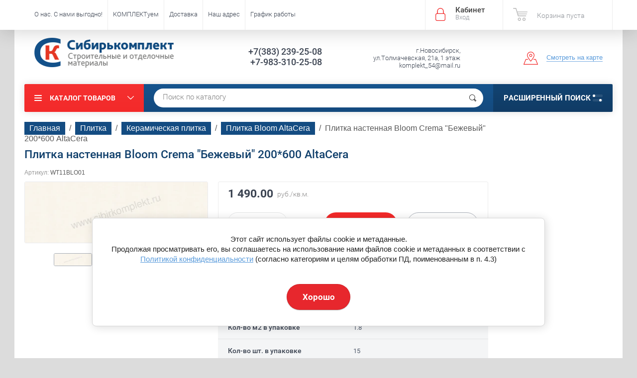

--- FILE ---
content_type: text/html; charset=utf-8
request_url: https://sibirkomplekt.ru/plitka-nastennaya-bloom-crema-bezhevyj-200-600-altacera
body_size: 43487
content:

	<!doctype html><html lang="ru"><head><meta charset="utf-8"><meta name="robots" content="all"><title>Плитка настенная Bloom Crema &quot;Бежевый&quot; 200*600 AltaCera</title><meta name="description" content="Плитка настенная Bloom Crema &quot;Бежевый&quot; 200*600 AltaCera"><meta name="keywords" content="Плитка настенная Bloom Crema &quot;Бежевый&quot; 200*600 AltaCera"><meta name="SKYPE_TOOLBAR" content="SKYPE_TOOLBAR_PARSER_COMPATIBLE"><meta name="viewport" content="width=device-width, initial-scale=1.0, maximum-scale=1.0, user-scalable=no"><meta name="format-detection" content="telephone=no"><meta http-equiv="x-rim-auto-match" content="none"><script src="/g/libs/jquery/1.10.2/jquery.min.js"></script>	<link rel="stylesheet" href="/g/css/styles_articles_tpl.css">
<link rel='stylesheet' type='text/css' href='/shared/highslide-4.1.13/highslide.min.css'/>
<script type='text/javascript' src='/shared/highslide-4.1.13/highslide-full.packed.js'></script>
<script type='text/javascript'>
hs.graphicsDir = '/shared/highslide-4.1.13/graphics/';
hs.outlineType = null;
hs.showCredits = false;
hs.lang={cssDirection:'ltr',loadingText:'Загрузка...',loadingTitle:'Кликните чтобы отменить',focusTitle:'Нажмите чтобы перенести вперёд',fullExpandTitle:'Увеличить',fullExpandText:'Полноэкранный',previousText:'Предыдущий',previousTitle:'Назад (стрелка влево)',nextText:'Далее',nextTitle:'Далее (стрелка вправо)',moveTitle:'Передвинуть',moveText:'Передвинуть',closeText:'Закрыть',closeTitle:'Закрыть (Esc)',resizeTitle:'Восстановить размер',playText:'Слайд-шоу',playTitle:'Слайд-шоу (пробел)',pauseText:'Пауза',pauseTitle:'Приостановить слайд-шоу (пробел)',number:'Изображение %1/%2',restoreTitle:'Нажмите чтобы посмотреть картинку, используйте мышь для перетаскивания. Используйте клавиши вперёд и назад'};</script>

            <!-- 46b9544ffa2e5e73c3c971fe2ede35a5 -->
            <script src='/shared/s3/js/lang/ru.js'></script>
            <script src='/shared/s3/js/common.min.js'></script>
        <link rel='stylesheet' type='text/css' href='/shared/s3/css/calendar.css' /><link rel="icon" href="/favicon.ico" type="image/x-icon">

<!--s3_require-->
<link rel="stylesheet" href="/g/basestyle/1.0.1/user/user.css" type="text/css"/>
<link rel="stylesheet" href="/g/basestyle/1.0.1/cookie.message/cookie.message.css" type="text/css"/>
<link rel="stylesheet" href="/g/basestyle/1.0.1/user/user.blue.css" type="text/css"/>
<script type="text/javascript" src="/g/basestyle/1.0.1/user/user.js" async></script>
<link rel="stylesheet" href="/g/s3/lp/lpc.v4/css/styles.css" type="text/css"/>
<link rel="stylesheet" href="/g/s3/lp/cookie.message/__landing_page_content_global.css" type="text/css"/>
<link rel="stylesheet" href="/g/s3/lp/cookie.message/colors_lpc.css" type="text/css"/>
<link rel="stylesheet" href="/g/basestyle/1.0.1/cookie.message/cookie.message.blue.css" type="text/css"/>
<script type="text/javascript" src="/g/basestyle/1.0.1/cookie.message/cookie.message.js" async></script>
<!--/s3_require-->

<!--s3_goal-->
<script src="/g/s3/goal/1.0.0/s3.goal.js"></script>
<script>new s3.Goal({map:{"223102":{"goal_id":"223102","object_id":"2296803","event":"submit","system":"metrika","label":"beebfdafbfb7075f","code":"anketa"},"223302":{"goal_id":"223302","object_id":"3289803","event":"submit","system":"metrika","label":"453745ce9fa4ab19","code":"anketa"},"223502":{"goal_id":"223502","object_id":"7284603","event":"submit","system":"metrika","label":"db3426ec653c19f3","code":"anketa"},"223702":{"goal_id":"223702","object_id":"7284803","event":"submit","system":"metrika","label":"c1245f6dff85f4e1","code":"anketa"},"223902":{"goal_id":"223902","object_id":"12798303","event":"submit","system":"metrika","label":"844673425104d106","code":"anketa"},"224102":{"goal_id":"224102","object_id":"12798503","event":"submit","system":"metrika","label":"24d7e51112b0e9e6","code":"anketa"},"224302":{"goal_id":"224302","object_id":"12798703","event":"submit","system":"metrika","label":"da948673e738089c","code":"anketa"},"224502":{"goal_id":"224502","object_id":"12798903","event":"submit","system":"metrika","label":"72d21d770813c960","code":"anketa"},"224702":{"goal_id":"224702","object_id":"12870503","event":"submit","system":"metrika","label":"e8fa251df4e80e51","code":"anketa"},"224902":{"goal_id":"224902","object_id":"12870903","event":"submit","system":"metrika","label":"5b46cf8d8d18e2df","code":"anketa"},"225102":{"goal_id":"225102","object_id":"12909103","event":"submit","system":"metrika","label":"7989965af8a85dd0","code":"anketa"},"225302":{"goal_id":"225302","object_id":"17291203","event":"submit","system":"metrika","label":"391fde6e24d4e607","code":"anketa"},"225502":{"goal_id":"225502","object_id":"26682201","event":"submit","system":"metrika","label":"923130ef0013f00a","code":"anketa"},"225702":{"goal_id":"225702","object_id":"305903","event":"submit","system":"metrika","label":"bc3fbaa1e02ceb3f","code":"anketa"},"225902":{"goal_id":"225902","object_id":"307103","event":"submit","system":"metrika","label":"0a87000f72cbf4a4","code":"anketa"}}, goals: [], ecommerce:[]});</script>
<!--/s3_goal-->




	<link rel="stylesheet" type="text/css" href="/g/shop2v2/default/css/theme.less.css?m=1"><script type="text/javascript" src="/g/printme.js"></script>
<script type="text/javascript" src="/g/shop2v2/default/js/tpl.js"></script>
<script type="text/javascript" src="/g/shop2v2/default/js/baron.min.js"></script>
<script type="text/javascript" src="/g/shop2v2/default/js/shop2.2.js"></script>
<script type="text/javascript">shop2.init({"productRefs": {"492555906":{"edinica_izmerenia":{"76275003":["648040706"]},"razmery_nastennoj_plitki_mm":{"85249103":["648040706"]},"kol_vo_m2_v_upakovke":{"141626301":["648040706"]},"kol_vo_st_v_upakovke":{"85591803":["648040706"]},"cvet_plitki":{"84807503":["648040706"]},"poverhnost_plitki":{"84625703":["648040706"]},"primenenie":{"84626103":["648040706"]},"naznacenie_765":{"84623703":["648040706"]},"risunok":{"20751302":["648040706"]}}},"apiHash": {"getPromoProducts":"5c6c7f50eeacfacf3a5a51d1e2d65845","getSearchMatches":"d5d409604e5a041020c446326951a7bb","getFolderCustomFields":"da7b84ad7d7b41dc84108e8bb2615ea2","getProductListItem":"435e9db6d59883e18d14da490d7d821c","cartAddItem":"53d54dee4f4bfcc17a7c8a23a60a5699","cartRemoveItem":"456a29043908c334bbea02a3cf0dd7df","cartUpdate":"f8330c89860cb5df048380368d636640","cartRemoveCoupon":"90c6f121e906b3d5b877124ab0b13793","cartAddCoupon":"fa7d2ec902af503e0ebb209d1c846af6","deliveryCalc":"1f3eae2f0799266699cf177b9182cdb4","printOrder":"3a72e0dbcbda3709a2e4917498fcae16","cancelOrder":"b98b6feda7b27a59a21834557dec0d8b","cancelOrderNotify":"dd0d8a030375be1e69b5a3b537122d57","repeatOrder":"f71f7c73a29bd95a0b69f12e86e630cc","paymentMethods":"027e4822a330fd63cc427ccb685e378d","compare":"4e1ad0ac0888cc53ef4a301a346fec68"},"verId": 383902,"mode": "product","step": "","uri": "/internet-magazin","IMAGES_DIR": "/d/","my": {"show_product_unit":"true","list_picture_enlarge":true,"accessory":"\u0410\u043a\u0441\u0435\u0441\u0441\u0443\u0430\u0440\u044b","kit":"\u041a\u043e\u043c\u043f\u043b\u0435\u043a\u0442","recommend":"\u0420\u0435\u043a\u043e\u043c\u0435\u043d\u0434\u0443\u0435\u043c\u044b\u0435","similar":"\u041f\u043e\u0445\u043e\u0436\u0438\u0435","modification":"\u041c\u043e\u0434\u0438\u0444\u0438\u043a\u0430\u0446\u0438\u0438"}});</script>
<style type="text/css">.product-item-thumb {width: 195px;}.product-item-thumb .product-image, .product-item-simple .product-image {height: 265px;width: 195px;}.product-item-thumb .product-amount .amount-title {width: 99px;}.product-item-thumb .product-price {width: 145px;}.shop2-product .product-side-l {width: 369px;}.shop2-product .product-image {height: 265px;width: 369px;}.shop2-product .product-thumbnails li {width: 113px;height: 113px;}</style> <link rel="stylesheet" href="/t/v316/images/theme0/theme.scss.css"><link rel="stylesheet" href="/t/v316/images/css/site.addons.scss.css"><!--<link rel="stylesheet" href="/t/v316/images/css/theme.scss.css">--><!--[if lt IE 10]><script src="/g/libs/ie9-svg-gradient/0.0.1/ie9-svg-gradient.min.js"></script><script src="/g/libs/jquery-placeholder/2.0.7/jquery.placeholder.min.js"></script><script src="/g/libs/jquery-textshadow/0.0.1/jquery.textshadow.min.js"></script><script src="/g/s3/misc/ie/0.0.1/ie.js"></script><![endif]--><!--[if lt IE 9]><script src="/g/libs/html5shiv/html5.js"></script><![endif]--><link rel="stylesheet" href="/t/v316/images/css/ors_styles.scss.css"><link rel="stylesheet" href="/t/v316/images/menu_styles.scss.css"><script type="text/javascript" src="/t/v316/images/waslidemenu.js"></script><script src="/g/templates/addons/menu/complex_menu.js" charset="utf-8"></script><script src="/t/v316/images/site.addons.js"></script>
	<style>
		.txtkat { margin: 0 0 7px; display: block;}
	</style>
	<script>
		$(function() {
			$('.js-addon-block-menu').complexMenu({
				mobileWrap : '.site-header'
			});
		});
	</script>
<script src="/g/templates/shop2/1.46.2/js/jquery-ui-1.10.3.custom.min.js"></script><script src="/t/v316/images/autocomplete/jquery-ui.min.js"></script><link rel="stylesheet" href="/t/v316/images/fixed_panel.css"><link href="/t/v316/images/autocomplete/jquery-ui.css" rel="stylesheet" /><link rel="stylesheet" href="/t/v316/images/site.addons.scss.css"></head><body  ><div class="site-wrapper"><div class="overlay-bg"></div><div class="top-panel-wrapper"><div class="top-panel clear-self"><div class="right-side"><div class="block-user">
	<div class="block-title">Кабинет<span>Вход</span></div>
	<div class="block-body">
		<div class="block-title">Кабинет<span>Вход</span></div>
					<form method="post" action="/users">
				<div class="block-body-in">
				<input type="hidden" name="mode" value="login">
				<div class="field name">
					<label class="input"><input type="text" name="login" id="login" tabindex="1" value="" placeholder="Логин или e-mail"></label>
				</div>
				<div class="field password clear-self">
					<label class="input pass"><input type="password" name="password" id="password" tabindex="2" value="" placeholder="Пароль"></label>
					<button type="submit">вход</button>
					<a href="/users/forgot_password" class="forgot">Забыли пароль?</a>
				</div>
				</div>
				<div class="field links clear-self">
					<a href="/users/register" class="register">Регистрация</a>
					
				</div>
			<re-captcha data-captcha="recaptcha"
     data-name="captcha"
     data-sitekey="6LddAuIZAAAAAAuuCT_s37EF11beyoreUVbJlVZM"
     data-lang="ru"
     data-rsize="invisible"
     data-type="image"
     data-theme="light"></re-captcha></form>
			</div>
</div><div id="shop2-cart-preview" data-count-cart="0">
			<div class="shop2-block cart-preview ">
		<a href="/internet-magazin/cart">
			<div class="block-body">
								<div class="cart-sum emp">Корзина пуста</div>
				<div class="cart-col">0 <span>0</span></div>
	            			</div>
		</a>
	</div>
</div><!-- Cart Preview --></div><div class="left-side clear-self"><div class="top-menu-button">меню</div><div class="top-menu-wrapper"><div class="top-menu-close"><span class="s1">меню</span><span class="s2">Каталог товаров</span></div><div class="top-menu-scroller"><ul class="top-categor"><li><a href="/dizajn-proekt-besplatno" >Дизайн-проект БЕСПЛАТНО!</a></li><li><a href="/rasprodazha-keramicheskoj-plitki" >Распродажа керамической плитки от 200 руб./м2</a><ul class="level-2"><li><a href="/plitka-dlya-sten-/rasprodazha/akciya" >Плитка для СТЕН /Распродажа/АКЦИЯ</a></li><li><a href="/internet-magazin/folder/plitka-dlya-pola-rasprodazha-akciya" >Плитка для ПОЛА /Распродажа/АКЦИЯ</a></li><li><a href="/panno-dekory-bordyury-/rasprodazha/akciya" >Панно, Декоры, Бордюры /Распродажа/АКЦИЯ</a></li><li><a href="/rasprodazha-1" >Керамогранит 570*570, 600*600, 600*1200</a></li></ul></li><li><a href="/plitka" >Плитка</a><ul class="level-2"><li><a href="/keramicheskaya-plitka-2" >Керамическая плитка</a><ul class="level-3"><li><a href="/plitka-adele-global-tile" >Плитка Adele Global Tile</a></li><li><a href="/plitka-adele-global-tile-1" >Плитка Adele Global Tile</a></li><li><a href="/alon-intercerama" >Плитка Alon Intercerama</a></li><li><a href="/arabesco-intercerama" >Плитка Arabesco/Arte Intercerama</a></li><li><a href="/brina-intercerama-brina-interkerama" >Плитка Brina Intercerama</a></li><li><a href="/bale-intercerama" >Плитка Bale Intercerama</a></li><li><a href="/internet-magazin/folder/129103603" >Плитка BINGO Intercerama</a></li><li><a href="/brick-intercerama-brik-interkerama-1" >Плитка Brick Intercerama</a></li><li><a href="/internet-magazin/folder/115156203" >Плитка CARPETS Intercerama</a></li><li><a href="/plitka-dolorian-intercerama" >Плитка DOLORIAN Intercerama</a></li><li><a href="/internet-magazin/folder/114642003" >Плитка EMPERADOR Intercerama</a></li><li><a href="/internet-magazin/folder/114670803" >Плитка EMPERADOR ПОЛ Intercerama</a></li><li><a href="/plitka-excellent-intercerama" >Плитка Excellent InterCerama</a></li><li><a href="/plitka-fenix-intercerama" >Плитка Fenix InterCerama</a></li><li><a href="/internet-magazin/folder/115156603" >Плитка GRANI Intercerama</a></li><li><a href="/internet-magazin/folder/107373003" >Плитка ILLUSIONE Intercerama</a></li><li><a href="/internet-magazin/folder/129136003" >Плитка INDY Intercerama</a></li><li><a href="/internet-magazin/folder/114641603" >Плитка MAGIA Intercerama</a></li><li><a href="/internet-magazin/folder/107333403" >Плитка Metalico Intercerama</a></li><li><a href="/internet-magazin/folder/115155403" >Плитка PANTAL Intercerama</a></li><li><a href="/internet-magazin/folder/27545603" >Плитка Pietra Intercerama</a></li><li><a href="/internet-magazin/folder/107374003" >Плитка PLAZA Intercerama</a></li><li><a href="/internet-magazin/folder/115154603" >Плитка SAFARI Intercerama</a></li><li><a href="/internet-magazin/folder/107338403" >Плитка Shatto Intercerama</a></li><li><a href="/internet-magazin/folder/129134403" >Плитка TODOR Intercerama</a></li><li><a href="/internet-magazin/folder/158161403" >Плитка METRO Intercerama</a></li><li><a href="/internet-magazin/folder/150127603" >Плитка PLATAN Intercerama</a></li><li><a href="/internet-magazin/folder/161968003" >Плитка MARE Intercerama</a></li><li><a href="/internet-magazin/folder/162056403" >Плитка RENE Intercerama</a></li><li><a href="/internet-magazin/folder/162067403" >Плитка VIVA Intercerama</a></li><li><a href="/astrid-/-astrid-lasselsberger-lb-lasselsberger" >Плитка Астрид/Astrid LB</a></li><li><a href="/vestern-vud-/-western-wood-lasselsberger-lb-lasselsberger" >Плитка Вестерн Вуд LB</a></li><li><a href="/vestanvind-/-vestanvind-lasselsberger-lb-lasselsberger" >Плитка Вестанвинд/Vestanvind LB</a></li><li><a href="/loft-stayl-/-loft-style-lasselsberger-lb-lasselsberger" >Плитка Лофт Стайл/Loft Style LB</a></li><li><a href="/mezon-/-maison-lasselsberger-lb-lasselsberger" >Плитка Мезон/Maison LB</a></li><li><a href="/nordanvind-/-nordanvind-lasselsberger-lb-lasselsberger" >Плитка Норданвинд/Nordanvind LB</a></li><li><a href="/river-vud-/-river-wood-lasselsberger-lb-lasselsberger" >Плитка Ривер Вуд/River Wood LB</a></li><li><a href="/tenerife-/-tenerife-lasselsberger-lb-lasselsberger" >Плитка Тенерифе/Tenerife LB</a></li><li><a href="/internet-magazin/folder/162645803" >Плитка San Remo Global Tile</a></li><li><a href="/plitka-aroma-global-tile" >Плитка Aroma Global Tile</a></li><li><a href="/plitka-floralwood-cersanit" >Плитка Floralwood Cersanit</a></li><li><a href="/plitka-harbourwood-cersanit/cersanit" >Плитка Harbourwood Cersanit/Церсанит</a></li><li><a href="/plitka-laminat-golden-tile/golden-tajl" >Плитка Laminat Golden Tile/Голден Тайл</a></li><li><a href="/plitka-kronewald-golden-tile/golden-tajl" >Плитка Kronewald Golden Tile/Голден Тайл</a></li><li><a href="/plitka-grusha-golden-tile/golden-tajl" >Плитка Grusha Golden Tile/Голден Тайл</a></li><li><a href="/plitka-dubrava-golden-tile/golden-tajl" >Плитка Dubrava Golden Tile/Голден Тайл</a></li><li><a href="/crystal-golden-tile/kristal-golden-tayl" >Плитка Crystal Golden Tile</a></li><li><a href="/plitka-bergen-golden-tile/golden-tajl" >Плитка Bergen Golden Tile/Голден Тайл</a></li><li><a href="/plitka-alpina-wood-golden-tile/golden-tajl" >Плитка Alpina Wood Golden Tile/Голден Тайл</a></li><li><a href="/plitka-zebrano-golden-tile/golden-tajl" >Плитка Зебрано Golden Tile/Голден Тайл</a></li><li><a href="/plitka-vulkano-golden-tile/golden-tajl" >Плитка Вулкано Golden Tile/Голден Тайл</a></li><li><a href="/plitka-yorvik-mix-golden-tile/golden-tajl" >Плитка Yorvik Mix Golden Tile/Голден Тайл</a></li><li><a href="/plitka-wanaka-golden-tile/golden-tajl" >Плитка Wanaka Golden Tile/Голден Тайл</a></li><li><a href="/plitka-victorian-golden-tile/golden-tajl" >Плитка Victorian Golden Tile/Голден Тайл</a></li><li><a href="/plitka-swedish-wallpapers-golden-tile/golden-tajl" >Плитка Swedish Wallpapers Golden Tile/Голден Тайл</a></li><li><a href="/plitka-summer-stone-wawe-golden-tile/golden-tajl" >Плитка Summer Stone (Wave) Golden Tile/Голден Тайл</a></li><li><a href="/plitka-summer-stone-holiday-golden-tile/golden-tajl" >Плитка Summer Stone (Holiday) Golden Tile/Голден Тайл</a></li><li><a href="/plitka-sea-breeze-shells-golden-tile/golden-tajl" >Плитка Sea Breeze Shells Golden Tile/Голден Тайл</a></li><li><a href="/plitka-sea-breeze-fresh-golden-tile/golden-tajl" >Плитка Sea Breeze Fresh Golden Tile/Голден Тайл</a></li><li><a href="/plitka-savoy-geometry-golden-tile/golden-tajl" >Плитка Savoy Geometry Golden Tile/Голден Тайл</a></li><li><a href="/plitka-petrarca-fusion-golden-tile/golden-tajl" >Плитка Petrarca Fusion Golden Tile/Голден Тайл</a></li><li><a href="/plitka-osaka-golden-tile/golden-tajl" >Плитка Osaka Golden Tile/Голден Тайл</a></li><li><a href="/plitka-metrotiles-golden-tile/golden-tajl" >Плитка Metrotiles Golden Tile/Голден Тайл</a></li><li><a href="/plitka-magic-lotus-golden-tile/golden-tajl" >Плитка Magic Lotus Golden Tile/Голден Тайл</a></li><li><a href="/plitka-laurent-golden-tile/golden-tajl" >Плитка Laurent Golden Tile/Голден Тайл</a></li><li><a href="/plitka-kendal-golden-tile/golden-tajl" >Плитка Kendal Golden Tile/Голден Тайл</a></li><li><a href="/plitka-ethno-golden-tile/golden-tajl" >Плитка Ethno Golden Tile/Голден Тайл</a></li><li><a href="/plitka-crema-marfil-sunrise-golden-tile/golden-tajl" >Плитка Crema Marfil (Sunrise) Golden Tile/Голден Тайл</a></li><li><a href="/plitka-crema-marfil-orion-golden-tile/golden-tajl" >Плитка Crema Marfil (Orion) Golden Tile/Голден Тайл</a></li><li><a href="/plitka-crema-marfil-fusion-golden-tile/golden-tajl" >Плитка Crema Marfil (Fusion) Golden Tile/Голден Тайл</a></li><li><a href="/plitka-bamboo-golden-tile/golden-tajl" >Плитка Bamboo Golden Tile/Голден Тайл</a></li><li><a href="/plitka-absolute-modern-golden-tile/golden-tajl" >Плитка Absolute Modern Golden Tile/Голден Тайл</a></li><li><a href="/plitka-absolute-collage-golden-tile/golden-tajl" >Плитка Absolute Collage Golden Tile/Голден Тайл</a></li><li><a href="/gloriya-berezakeramika" >Плитка Глория Beryoza Ceramica</a></li><li><a href="/lazur-berezakeramika/-beryoza-ceramica" >Плитка Лазурь Beryoza Ceramica</a></li><li><a href="/nartsiss-berezakeramika/-beryoza-ceramica" >Плитка Нарцисс Beryoza Ceramica</a></li><li><a href="/antares-gracia-ceramica/antares-gratsiya-keramika" >Плитка Antares Gracia Ceramica</a></li><li><a href="/antonetti-gracia-ceramica/antonetti-gratsiya-keramika" >Плитка Antonetti Gracia Ceramica</a></li><li><a href="/aragon-gracia-ceramica/aragon-gratsiya-keramika" >Плитка Aragon Gracia Ceramica</a></li><li><a href="/belvedere-gracia-ceramica/belveder-gratsiya-keramika" >Плитка Belvedere Gracia Ceramica</a></li><li><a href="/bohemia-gracia-ceramica/bogemiya-gratsiya-keramika" >Плитка Bohemia Gracia Ceramica</a></li><li><a href="/camelot-gracia-ceramica/kamelot-gratsiya-keramika" >Плитка Camelot Gracia Ceramica</a></li><li><a href="/casa-blanca-gracia-ceramica/kasa-blanka-gratsiya-keramika" >Плитка Casa Blanca Gracia Ceramica</a></li><li><a href="/caspian-gracia-ceramica/kaspian-gratsiya-keramika" >Плитка Caspian Gracia Ceramica</a></li><li><a href="/charlie-gracia-ceramica/charli-gratsiya-keramika" >Плитка Charlie Gracia Ceramica</a></li><li><a href="/collage-gracia-ceramica/kollazh-gratsiya-keramika" >Плитка Collage Gracia Ceramica</a></li><li><a href="/diamond-gracia-ceramica/daymond-gratsiya-keramika" >Плитка Diamond Gracia Ceramica</a></li><li><a href="/elbrus-gracia-ceramica/elbrus-gratsiya-keramika" >Плитка Elbrus Gracia Ceramica</a></li><li><a href="/garden-gracia-ceramica/garden-gratsiya-keramika" >Плитка Garden Gracia Ceramica</a></li><li><a href="/inverno-gracia-ceramica/inverno-graciya-keramika" >Плитка Inverno Gracia Ceramica</a></li><li><a href="/marchese-gracia-ceramica/marchiz-gratsiya-keramika" >Плитка Marchese Gracia Ceramica</a></li><li><a href="/internet-magazin/folder/115031603" >Плитка Milan Gracia Ceramica</a></li><li><a href="/metro-gracia-ceramica/metro-gratsiya-keramika" >Плитка Metro Gracia Ceramica</a></li><li><a href="/internet-magazin/folder/115170203" >Плитка Saloni Gracia Ceramica</a></li><li><a href="/oxford-gracia-ceramica/oksford-graciya-keramika" >Плитка Oxford Gracia Ceramica</a></li><li><a href="/internet-magazin/folder/115189403" >Плитка Palladio Gracia Ceramica</a></li><li><a href="/portland-gracia-ceramica/portlend-graciya-keramika" >Плитка Portland Gracia Ceramica</a></li><li><a href="/provenza-gracia-ceramica/provenza-graciya-keramika" >Плитка Provenza Gracia Ceramica</a></li><li><a href="/queen-gracia-ceramica/kvin-gratsiya-keramika" >Плитка Queen Gracia Ceramica</a></li><li><a href="/ricamo-gracia-ceramica/rikamo-gratsiya-keramika" >Плитка Ricamo Gracia Ceramica</a></li><li><a href="/rivoli-gracia-ceramica/rivoli-gratsiya-keramika" >Плитка Rivoli Gracia Ceramica</a></li><li><a href="/rotterdam-gracia-ceramica-/rotterdam-gratsiya-keramika" >Плитка Rotterdam Gracia Ceramica</a></li><li><a href="/soul-gracia-ceramica/soul-gratsiya-keramika" >Плитка Soul Gracia Ceramica</a></li><li><a href="/soffitta-gracia-ceramica/soffitta-graciya-keramika" >Плитка Soffitta Gracia Ceramica</a></li><li><a href="/triumph-gracia-ceramica/triumf-graciya-keramika" >Плитка Triumph Gracia Ceramica</a></li><li><a href="/urban-chic-gracia-ceramica/urban-chik-gratsiya-keramika" >Плитка Urban Chic Gracia Ceramica</a></li><li><a href="/vivien-gracia-ceramica/viven-graciya-keramika" >Плитка Vivien Gracia Ceramica</a></li><li><a href="/plitka-alba-intercerama" >Плитка Alba Intercerama</a></li><li><a href="/plitka-apollo-intercerama" >Плитка Apollo Intercerama</a></li><li><a href="/plitka-arce-intercerama" >Плитка Arce InterCerama</a></li><li><a href="/plitka-batik-intercerama" >Плитка Batik InterCerama</a></li><li><a href="/internet-magazin/folder/plitka-concepto-intercerama" >Плитка Consepto InterCerama</a></li><li><a href="/plitka-experience-intercerama" >Плитка Experience InterCerama</a></li><li><a href="/plitka-kendal-golden-tile/golden-tajl-1" >Плитка Kendal Golden Tile/Голден Тайл</a></li><li><a href="/plitka-la-munche-golden-tile/golden-tajl" >Плитка La Manche Golden Tile/Голден Тайл</a></li><li><a href="/internet-plitka-misto-mattone-golden-tile/golden-tajl/folder" >Плитка Misto Mattone Golden Tile/Голден Тайл</a></li><li><a href="/plitka-vizantiya-golden-tile/golden-tajl" >Плитка Византия Golden Tile/Голден Тайл</a></li><li><a href="/plitka-french-oak-golden-tile/golden-tajl" >Плитка French Oak Golden Tile/Голден Тайл</a></li><li><a href="/plitka-satin-golden-tile/golden-tajl" >Плитка Сатин Golden Tile/Голден Тайл</a></li><li><a href="/plitka-calacatta-golden-tile/golden-tajl" >Плитка Calacatta Golden Tile/Голден Тайл</a></li><li><a href="/plitka-crystal-golden-tile/golden-tajl" >Плитка Crystal Golden Tile/Голден Тайл</a></li><li><a href="/plitka-parquet-golden-time/golden-tajl-magazin/folder" >Плитка Parquet Golden Time/Голден Тайл</a></li><li><a href="/plitka-rona-golden-tile/golden-tajl" >Плитка Rona Golden Tile/Голден Тайл</a></li><li><a href="/plitka-skogen-golden-tile/golden-tajl" >Плитка Skogen Golden Tile/Голден Тайл</a></li><li><a href="/plitka-venge-golden-tile/golden-tajl" >Плитка Venge Golden Tile/Голден Тайл</a></li><li><a href="/plitka-vesta-golden-tile/golden-tajl" >Плитка Vesta Golden Tile/Голден Тайл</a></li><li><a href="/plitka-wood-chevron-golden-tile/golden-tajl" >Плитка Wood Chevron Golden Tile/Голден Тайл</a></li><li><a href="/plitka-alicante-cersanit/cersanit" >Плитка Alicante Cersanit/Церсанит</a></li><li><a href="/internet-magazin/folder/plitka-alicante-cersanit-cersanit" >Плитка Alrami Cersanit/Церсанит</a></li><li><a href="/plitka-altair-cersanit/cersanit" >Плитка Altair Cersanit/Церсанит</a></li><li><a href="/plitka-antiquewood-cersanit/cersanit" >Плитка Antiquewood Cersanit/Церсанит</a></li><li><a href="/plitka-ares-cersanit/cersanit" >Плитка Ares Cersanit/Церсанит</a></li><li><a href="/plitka-apeks-cersanit/cersanit" >Плитка Apeks Cersanit/Церсанит</a></li><li><a href="/plitka-asai-cersanit/cersanit" >Плитка Asai Cersanit/Церсанит</a></li><li><a href="/plitka-atlas-cersanit/cersanit" >Плитка Atlas Cersanit/Церсанит</a></li><li><a href="/plitka-atria-cersanit/cersanit" >Плитка Atria Cersanit/Церсанит</a></li><li><a href="/plitka-avangarde-cersanit/cersanit" >Плитка Avangarde Cersanit/Церсанит</a></li><li><a href="/plitka-bellariva-cersanit/cersanit" >Плитка Bellariva Cersanit/Церсанит</a></li><li><a href="/plitka-bergamo-cersanit/cersanit" >Плитка Bergamo Cersanit/Церсанит</a></li><li><a href="/plitka-berkana-cersanit/cersanit" >Плитка Berkana Cersanit/Церсанит</a></li><li><a href="/plitka-borgo-cersanit/cersanit" >Плитка Borgo Cersanit/Церсанит</a></li><li><a href="/plitka-botanica-cersanit/cersanit" >Плитка Botanica Cersanit/Церсанит</a></li><li><a href="/plitka-brooklyn-cersanit/cersanit" >Плитка Brooklyn Cersanit/Церсанит</a></li><li><a href="/plitka-calacatta-cersanit/cersanit" >Плитка Calacatta Cersanit/Церсанит</a></li><li><a href="/internet-magazin/folder/plitka-oriental-cersanit-cersanit" >Плитка Oriental Cersanit/Церсанит</a></li><li><a href="/plitka-caravan-cersanit/cersanit" >Плитка Caravan Cersanit/Церсанит</a></li><li><a href="/plitka-cariota-cersanit/cersanit" >Плитка Cariota Cersanit/Церсанит</a></li><li><a href="/plitka-carly-cersanit/cersanit" >Плитка Carly Cersanit/Церсанит</a></li><li><a href="/internet-magazin/folder/plitka-carpet-cersanit-cersanit" >Плитка Carpet Cersanit/Церсанит</a></li><li><a href="/plitka-chance-cersanit/cersanit" >Плитка Chance Cersanit/Церсанит</a></li><li><a href="/plitka-chesterwood-cersanit/cersanit" >Плитка Chesterwood Cersanit/Церсанит</a></li><li><a href="/plitka-coliseum-cersanit/cersanit" >Плитка Coliseum Cersanit/Церсанит</a></li><li><a href="/plitka-colorwood-cersanitcersanit" >Плитка Colorwood Cersanit/Церсанит</a></li><li><a href="/plitka-dallas-cersanit/cersanit" >Плитка Dallas Cersanit/Церсанит</a></li><li><a href="/plitka-deco-cersanit/cersanit" >Плитка Deco Cersanit/Церсанит</a></li><li><a href="/plitka-deepwood-cersanit/cersanit" >Плитка Deepwood Cersanit/Церсанит</a></li><li><a href="/plitka-effecta-cersanit/cersanit" >Плитка Effecta Cersanit/Церсанит</a></li><li><a href="/plitka-exterio-cersanit/cersanit" >Плитка Exterio Cersanit/Церсанит</a></li><li><a href="/plitka-fancy-stone-cersanit/cersanit" >Плитка Fancy Stone Cersanit/Церсанит</a></li><li><a href="/plitka-finwood-cersanit/cersanit" >Плитка Finwood Cersanit/Церсанит</a></li><li><a href="/plitka-glory-cersanit/cersanit" >Плитка Glory Cersanit/Церсанит</a></li><li><a href="/plitka-gradient-cersanit/cersanit" >Плитка Gradient Cersanit/Церсанит</a></li><li><a href="/internet-magazin/folder/plitka-grey-shades-cersanit-cersanit" >Плитка Grey Shades Cersanit/Церсанит</a></li><li><a href="/plitka-haiku-cersanit/cersanit" >Плитка Haiku Cersanit/Церсанит</a></li><li><a href="/plitka-hammam-cersanit/cersanit" >Плитка Hammam Cersanit/Церсанит</a></li><li><a href="/plitka-illusion-cersanit/cersanit" >Плитка Illusion Cersanit/Церсанит</a></li><li><a href="/plitka-industrialwood-cersanit/cersanit" >Плитка Industrialwood Cersanit/Церсанит</a></li><li><a href="/plitka-ivory-cersanit/cersanit" >Плитка Ivory Cersanit/Церсанит</a></li><li><a href="/plitka-jackstone-cersanit/cersanit" >Плитка JackStone Cersanit/Церсанит</a></li><li><a href="/plitka-kastor-cersanit/cersanit" >Плитка Kastor Cersanit/Церсанит</a></li><li><a href="/plitka-kongo-cersanit/cersanit" >Плитка Kongo Cersanit/Церсанит</a></li><li><a href="/plitka-lila-cersanit/cersanit" >Плитка Lila Cersanit/Церсанит</a></li><li><a href="/plitka-lin-cersanit/cersanit" >Плитка Lin Cersanit/Церсанит</a></li><li><a href="/plitka-loft-cersanit/cersanit" >Плитка Loft Cersanit/Церсанит</a></li><li><a href="/plitka-lofthouse-cersanit/cersanit" >Плитка Lofthouse Cersanit/Церсанит</a></li><li><a href="/plitka-majolica-cersanit/cersanit" >Плитка Majolica Cersanit/Церсанит</a></li><li><a href="/plitka-monte-cersanit/cersanit" >Плитка Monte Cersanit/Церсанит</a></li><li><a href="/plitka-motley-cersanit/cersanit" >Плитка Motley Cersanit/Церсанит</a></li><li><a href="/plitka-navi-cersanit/cersanit" >Плитка Navi Cersanit/Церсанит</a></li><li><a href="/plitka-northwood-cersanit/cersanit" >Плитка Northwood Cersanit/Церсанит</a></li><li><a href="/plitka-orion-cersanit/cersanit" >Плитка Orion Cersanit/Церсанит</a></li><li><a href="/plitka-oxford-cersanit/cersanit" >Плитка Oxford Cersanit/Церсанит</a></li><li><a href="/plitka-palitra-cersanit/cersanit" >Плитка Palitra Cersanit/Церсанит</a></li><li><a href="/plitka-pecanwood-cersanit/cersanit" >Плитка Pecanwood Cersanit/Церсанит</a></li><li><a href="/plitka-polaris-cersanit/cersanit" >Плитка Polaris Cersanit/Церсанит</a></li><li><a href="/plitka-pudra-cersanit/cersanit" >Плитка Pudra Cersanit/Церсанит</a></li><li><a href="/plitka-rento-cersanit/cersanit" >Плитка Rento Cersanit/Церсанит</a></li><li><a href="/plitka-royal-stone-cersanit/cersanit" >Плитка Royal Stone Cersanit/Церсанит</a></li><li><a href="/plitka-royalwood-cersanit/cersanit" >Плитка Royalwood Cersanit/Церсанит</a></li><li><a href="/plitka-sandwood-cersanit/cersanit" >Плитка Sandwood Cersanit/Церсанит</a></li><li><a href="/plitka-santorini-cersanit/cersanit" >Плитка Santorini Cersanit/Церсанит</a></li><li><a href="/plitka-shabbywood-cersanit/cersanit" >Плитка Shabbywood Cersanit/Церсанит</a></li><li><a href="/plitka-slate-cersanit/cersanit" >Плитка Slate Cersanit/Церсанит</a></li><li><a href="/plitka-sonata-cersanit/cersanit" >Плитка Sonata Cersanit/Церсанит</a></li><li><a href="/plitka-stream-cersanit/cersanit" >Плитка Stream Cersanit/Церсанит</a></li><li><a href="/plitka-tiffany-cersanit/cersanit" >Плитка Tiffany Cersanit/Церсанит</a></li><li><a href="/plitka-townhouse-cersanit/cersanit" >Плитка Townhouse Cersanit/Церсанит</a></li><li><a href="/plitka-vegas-cersanit/cersanit" >Плитка Vegas Cersanit/Церсанит</a></li><li><a href="/plitka-vilio-cersanit/cersanit" >Плитка Vilio Cersanit/Церсанит</a></li><li><a href="/plitka-wood-concept-natural-cersanit/cersanit" >Плитка Wood Concept Natural Cersanit/Церсанит</a></li><li><a href="/plitka-wood-concept-prime-cersanit/cersanit" >Плитка Wood Concept Prime Cersanit/Церсанит</a></li><li><a href="/plitka-wood-concept-rustic-cersanit/cersanit" >Плитка Wood Concept Rustic Cersanit/Церсанит</a></li><li><a href="/plitka-woodhouse-cersanit/cersanit" >Плитка Woodhouse Cersanit/Церсанит</a></li><li><a href="/plitka-woodland-cersanit/cersanit" >Плитка Woodland Cersanit/Церсанит</a></li><li><a href="/plitka-avalon-keramin" >Плитка Авалон Керамин</a></li><li><a href="/plitka-avejru-keramin" >Плитка Авейру Керамин</a></li><li><a href="/internet-magazin/folder/plitka-amsterdam-keramin" >Плитка Амстердам Керамин</a></li><li><a href="/plitka-bruklin-keramin" >Плитка Бруклин Керамин</a></li><li><a href="/plitka-bryugge-keramin" >Плитка Брюгге Керамин</a></li><li><a href="/internet-magazin/folder/plitka-gavana-keramin" >Плитка Гавана Керамин</a></li><li><a href="/plitka-glamur-keramin" >Плитка Гламур Керамин</a></li><li><a href="/internet-magazin/folder/plitka-imatra-keramin" >Плитка Иматра Керамин</a></li><li><a href="/plitka-dyuna-keramin" >Плитка Дюна Керамин</a></li><li><a href="/plitka-karfagen-keramin" >Плитка Карфаген Керамин</a></li><li><a href="/plitka-kvarcit-keramin" >Плитка Кварцит Керамин</a></li><li><a href="/plitka-kioto-keramin" >Плитка Киото Керамин</a></li><li><a href="/internet-magazin/folder/plitka-lids-keramin" >Плитка Лидс Керамин</a></li><li><a href="/plitka-london-keramin" >Плитка Лондон Керамин</a></li><li><a href="/internet-magazin/folder/plitka-mari-ermi-keramin" >Плитка Мари Эрми Керамин</a></li><li><a href="/internet-magazin/folder/plitka-marsel-keramin" >Плитка Марсель Керамин</a></li><li><a href="/plitka-megapolis-keramin" >Плитка Мегаполис Керамин</a></li><li><a href="/plitka-mir-keramin" >Плитка Миф Керамин</a></li><li><a href="/plitka-monako-keramin" >Плитка Монако Керамин</a></li><li><a href="/plitka-monro-keramin" >Плитка Монро Керамин</a></li><li><a href="/internet-magazin/folder/plitka-monte-keramin" >Плитка Монте Керамин</a></li><li><a href="/plitka-montana-keramin" >Плитка Монтана Керамин</a></li><li><a href="/plitka-nidvud-keramin" >Плитка Нидвуд Керамин</a></li><li><a href="/plitka-nottingem-keramin" >Плитка Ноттингем Керамин</a></li><li><a href="/plitka-nyu-jork-keramin" >Плитка Нью-Йорк Керамин</a></li><li><a href="/plitka-organza-keramin" >Плитка Органза Керамин</a></li><li><a href="/internet-magazin/folder/plitka-urban-keramin" >Плитка Урбан Керамин</a></li><li><a href="/internet-magazin/folder/plitka-panteon-keramin" >Плитка Пантеон Керамин</a></li><li><a href="/plitka-pompei-keramin" >Плитка Помпеи Керамин</a></li><li><a href="/plitka-portland-keramin" >Плитка Портланд Керамин</a></li><li><a href="/internet-magazin/folder/plitka-rapolano-keramin" >Плитка Раполано Керамин</a></li><li><a href="/plitka-sabvej-keramin" >Плитка Сабвэй Керамин</a></li><li><a href="/internet-magazin/folder/plitka-soho-keramin" >Плитка Сохо Керамин</a></li><li><a href="/plitka-tivoli-keramin" >Плитка Тиволи Керамин</a></li><li><a href="/plitka-toskana-keramin" >Плитка Тоскана Керамин</a></li><li><a href="/plitka-trend-keramin" >Плитка Тренд Керамин</a></li><li><a href="/plitka-troya-keramin" >Плитка Троя Керамин</a></li><li><a href="/plitka-flandriya-keramin" >Плитка Фландрия Керамин</a></li><li><a href="/plitka-florian-keramin" >Плитка Флориан Керамин</a></li><li><a href="/plitka-shato-keramin" >Плитка Шато Керамин</a></li><li><a href="/plitka-alaris-alma-ceramica" >Плитка Alaris Alma Ceramica</a></li><li><a href="/plitka-alva-alma-ceramica" >Плитка Alva Alma Ceramica</a></li><li><a href="/plitka-anatoly-alma-ceramica" >Плитка Anatoly Alma Ceramica</a></li><li><a href="/internet-magazin/folder/26799302" >Плитка Arabica Alma Ceramica</a></li><li><a href="/plitka-asteria-alma-ceramica" >Плитка Asteria Alma Ceramica</a></li><li><a href="/internet-magazin/folder/plitka-ajrish-lb" >Плитка Айриш LB</a></li><li><a href="/internet-magazin/folder/plitka-albervud-lb" >Плитка Альбервуд LB</a></li><li><a href="/internet-magazin/folder/plitka-anderson-lb" >Плитка Андерсон LB</a></li><li><a href="/internet-magazin/folder/plitka-brikstori-lb" >Плитка Брикстори LB</a></li><li><a href="/internet-magazin/folder/plitka-byanka-karrara-lb" >Плитка Бьянка Каррара LB</a></li><li><a href="/internet-magazin/folder/plitka-venskij-les-lb" >Плитка Венский Лес LB</a></li><li><a href="/internet-magazin/folder/plitka-vintazh-vud-lb" >Плитка Винтаж Вуд LB</a></li><li><a href="/internet-magazin/folder/plitka-geksacement-lb" >Плитка Гексацемент LB</a></li><li><a href="/internet-magazin/folder/plitka-diamante-lb" >Плитка Диаманте LB</a></li><li><a href="/internet-magazin/folder/plitka-dyuna-lb" >Плитка Дюна LB</a></li><li><a href="/plitka-ipanema-lb" >Плитка Ипанема LB</a></li><li><a href="/internet-magazin/folder/plitka-kampanilya-lb" >Плитка Кампанилья LB</a></li><li><a href="/internet-magazin/folder/plitka-karrarskij-mramor-lb" >Плитка Каррарский Мрамор LB</a></li><li><a href="/internet-magazin/folder/plitka-makedoniya-lb" >Плитка Македония LB</a></li><li><a href="/internet-magazin/folder/plitka-milaneze-dizajn-lb" >Плитка Миланезе Дизайн LB</a></li><li><a href="/internet-magazin/folder/plitka-moreska-lb" >Плитка Мореска LB</a></li><li><a href="/internet-magazin/folder/plitka-natvud-lb" >Плитка Натвуд LB</a></li><li><a href="/internet-magazin/folder/plitka-parizhanka-lb" >Плитка Парижанка LB</a></li><li><a href="/internet-magazin/folder/plitka-skogenvind-lb" >Плитка Скогенвинд LB</a></li><li><a href="/internet-magazin/folder/plitka-sten-lb" >Плитка Стен LB</a></li><li><a href="/internet-magazin/folder/plitka-taverna-lb" >Плитка Таверна LB</a></li><li><a href="/internet-magazin/folder/plitka-tvister-lb" >Плитка Твистер LB</a></li><li><a href="/internet-magazin/folder/plitka-templar-lb" >Плитка Темплар LB</a></li><li><a href="/internet-magazin/folder/plitka-titan-lb" >Плитка Титан LB</a></li><li><a href="/plitka-fiori-gridzho-lb" >Плитка Фиори Гриджо LB</a></li><li><a href="/internet-magazin/folder/plitka-cement-stajl-lb" >Плитка Цемент Стайл LB</a></li><li><a href="/internet-magazin/folder/plitka-shebbi-shik-lb" >Плитка Шебби Шик LB</a></li><li><a href="/internet-magazin/folder/plitka-shervud-lb" >Плитка Шервуд LB</a></li><li><a href="/internet-magazin/folder/plitka-shpicbergen-lb" >Плитка Шпицберген LB</a></li><li><a href="/internet-magazin/folder/plitka-shedou-lb" >Плитка Шэдоу LB</a></li><li><a href="/internet-magazin/folder/plitka-eventir-lb" >Плитка Эвентир LB</a></li><li><a href="/internet-magazin/folder/plitka-yashchiki-lb" >Плитка Ящики LB</a></li><li><a href="/internet-magazin/folder/plitka-alaska-global-tile" >Плитка Alaska Global Tile</a></li><li><a href="/internet-magazin/folder/plitka-ars-global-tile" >Плитка Ars Global Tile</a></li><li><a href="/internet-magazin/folder/plitka-aurora-global-tile" >Плитка Aurora Global Tile</a></li><li><a href="/internet-magazin/folder/plitka-bristolwood-cersanit-cersanit" >Плитка Bristolwood Cersanit/Церсанит</a></li><li><a href="/internet-magazin/folder/plitka-candy-cersanit-cersanit" >Плитка Candy Cersanit/Церсанит</a></li><li><a href="/internet-magazin/folder/plitka-florence-cersanit-cersanit" >Плитка Florence Cersanit/Церсанит</a></li><li><a href="/internet-magazin/folder/plitka-infinity-cersanit-cersanit" >Плитка Infinity Cersanit/Церсанит</a></li><li><a href="/internet-magazin/folder/plitka-lorenzo-cersanit-cersanit" >Плитка Lorenzo Cersanit/Церсанит</a></li><li><a href="/internet-magazin/folder/plitka-madison-cersanit-cersanit" >Плитка Madison Cersanit/Церсанит</a></li><li><a href="/internet-magazin/folder/plitka-maplewood-cersanit-cersanit" >Плитка Maplewood Cersanit/Церсанит</a></li><li><a href="/internet-magazin/folder/plitka-mercury-cersanit-cersanit" >Плитка Mercury Cersanit/Церсанит</a></li><li><a href="/internet-magazin/folder/plitka-milton-300-cersanit-cersanit" >Плитка Milton 300 Cersanit/Церсанит</a></li><li><a href="/internet-magazin/folder/plitka-omnia-cersanit-cersanit" >Плитка Omnia Cersanit/Церсанит</a></li><li><a href="/internet-magazin/folder/plitka-organicwood-cersanit-cersanit" >Плитка Organicwood Cersanit/Церсанит</a></li><li><a href="/internet-magazin/folder/plitka-patinawood-cersanit-cersanit" >Плитка Patinawood Cersanit/Церсанит</a></li><li><a href="/internet-magazin/folder/plitka-queen-cersanit-cersanit" >Плитка Queen Cersanit/Церсанит</a></li><li><a href="/internet-magazin/folder/plitka-adelia-alma-ceramica" >Плитка Adelia Alma Ceramica</a></li><li><a href="/internet-magazin/folder/plitka-ailand-alma-ceramica" >Плитка Ailand Alma Ceramica</a></li><li><a href="/internet-magazin/folder/plitka-alba-alma-ceramica" >Плитка Alba Alma Ceramica</a></li><li><a href="/internet-magazin/folder/plitka-alta-alma-ceramica" >Плитка Alta Alma Ceramica</a></li><li><a href="/internet-magazin/folder/plitka-aquarelle-alma-ceramica" >Плитка Aquarelle Alma Ceramica</a></li><li><a href="/internet-magazin/folder/plitka-allure-alma-ceramica" >Плитка Allure Alma Ceramica</a></li><li><a href="/internet-magazin/folder/plitka-arcadia-alma-ceramica" >Плитка Arcadia Alma Ceramica</a></li><li><a href="/internet-magazin/folder/plitka-bergamo-alma-ceramica" >Плитка Bergamo Alma Ceramica</a></li><li><a href="/internet-magazin/folder/plitka-birma-alma-ceramica" >Плитка Birma Alma Ceramica</a></li><li><a href="/internet-magazin/folder/plitka-blare-alma-ceramica" >Плитка Blare Alma Ceramica</a></li><li><a href="/internet-magazin/folder/plitka-bolle-alma-ceramica" >Плитка Bolle Alma Ceramica</a></li><li><a href="/internet-magazin/folder/plitka-bonita-alma-ceramica" >Плитка Bonita Alma Ceramica</a></li><li><a href="/internet-magazin/folder/plitka-boutique-alma-ceramica" >Плитка Boutique Alma Ceramica</a></li><li><a href="/internet-magazin/folder/plitka-brenta-alma-ceramica" >Плитка Brenta Alma Ceramica</a></li><li><a href="/internet-magazin/folder/plitka-dea-alma-ceramica" >Плитка Dea Alma Ceramica</a></li><li><a href="/internet-magazin/folder/plitka-del-mare-alma-ceramica" >Плитка Del Mare Alma Ceramica</a></li><li><a href="/internet-magazin/folder/plitka-denver-alma-ceramica" >Плитка Denver Alma Ceramica</a></li><li><a href="/internet-magazin/folder/plitka-diva-alma-ceramica" >Плитка Diva Alma Ceramica</a></li><li><a href="/internet-magazin/folder/plitka-dublin-alma-ceramica" >Плитка Dublin Alma Ceramica</a></li><li><a href="/internet-magazin/folder/plitka-elsa-alma-ceramica" >Плитка Elsa Alma Ceramica</a></li><li><a href="/internet-magazin/folder/plitka-emilia-alma-ceramica" >Плитка Emilia Alma Ceramica</a></li><li><a href="/internet-magazin/folder/plitka-esta-alma-ceramica" >Плитка Esta Alma Ceramica</a></li><li><a href="/internet-magazin/folder/plitka-fluid-art-alma-ceramica" >Плитка Fluid Art Alma Ceramica</a></li><li><a href="/internet-magazin/folder/plitka-golden-alma-ceramica" >Плитка Golden Alma Ceramica</a></li><li><a href="/internet-magazin/folder/plitka-greys-alma-ceramica" >Плитка Greys Alma Ceramica</a></li><li><a href="/internet-magazin/folder/plitka-grigio-alma-ceramica" >Плитка Grigio Alma Ceramica</a></li><li><a href="/internet-magazin/folder/plitka-harisma-alma-ceramica" >Плитка Harisma Alma Ceramica</a></li><li><a href="/internet-magazin/folder/plitka-harvi-alma-ceramica" >Плитка Harvi Alma Ceramica</a></li><li><a href="/internet-magazin/folder/plitka-ilana-alma-ceramica" >Плитка Ilana Alma Ceramica</a></li><li><a href="/internet-magazin/folder/plitka-intro-alma-ceramica" >Плитка Intro Alma Ceramica</a></li><li><a href="/internet-magazin/folder/plitka-irma-alma-ceramica" >Плитка Irma Alma Ceramica</a></li><li><a href="/internet-magazin/folder/plitka-jemchug-alma-ceramica" >Плитка Jemchug Alma Ceramica</a></li><li><a href="/internet-magazin/folder/plitka-jennyfer-alma-ceramica" >Плитка Jennyfer Alma Ceramica</a></li><li><a href="/internet-magazin/folder/plitka-jungle-alma-ceramica" >Плитка Jungle Alma Ceramica</a></li><li><a href="/internet-magazin/folder/plitka-kreta-alma-ceramica" >Плитка Kreta Alma Ceramica</a></li><li><a href="/internet-magazin/folder/plitka-verona-alma-ceramica" >Плитка Verona Alma Ceramica</a></li><li><a href="/internet-magazin/folder/plitka-laguna-alma-ceramica" >Плитка Laguna Alma Ceramica</a></li><li><a href="/internet-magazin/folder/plitka-largo-alma-ceramica" >Плитка Largo Alma Ceramica</a></li><li><a href="/internet-magazin/folder/plitka-rialto-alma-ceramica" >Плитка Rialto Alma Ceramica</a></li><li><a href="/internet-magazin/folder/plitka-calacatta-duo-intercerama" >Плитка CALACATTA DUO InterCerama</a></li><li><a href="/internet-magazin/folder/plitka-calacatta-intercerama" >Плитка Calacatta InterCerama</a></li><li><a href="/internet-magazin/folder/plitka-california-intercerama" >Плитка CALIFORNIA InterCerama</a></li><li><a href="/internet-magazin/folder/plitka-campo-intercerama" >Плитка CAMPO Цветы InterCerama</a></li><li><a href="/internet-magazin/folder/plitka-campo-geometriya-intercerama" >Плитка Campo геометрия InterCerama</a></li><li><a href="/internet-magazin/folder/plitka-campo-gradient-intercerama" >Плитка Campo градиент InterCerama</a></li><li><a href="/internet-magazin/folder/plitka-castellon-intercerama" >Плитка Castellon InterCerama</a></li><li><a href="/internet-magazin/folder/plitka-classico-intercerama" >Плитка Classico InterCerama</a></li><li><a href="/internet-magazin/folder/plitka-dark-marble-intercerama" >Плитка Dark Marble InterCerama</a></li><li><a href="/internet-magazin/folder/plitka-delta-intercerama" >Плитка Delta InterCerama</a></li><li><a href="/internet-magazin/folder/plitka-eco-intercerama" >Плитка Eco InterCerama</a></li><li><a href="/internet-magazin/folder/plitka-fancy-intercerama" >Плитка Fancy InterCerama</a></li><li><a href="/internet-magazin/folder/plitka-florentine-intercerama" >Плитка Florentine InterCerama</a></li><li><a href="/internet-magazin/folder/plitka-galatea-intercerama" >Плитка Galatea InterCerama</a></li><li><a href="/internet-magazin/folder/plitka-galaxy-intercerama" >Плитка Galaxy InterCerama</a></li><li><a href="/internet-magazin/folder/plitka-iceberg-intercerama" >Плитка Iceberg InterCerama</a></li><li><a href="/internet-magazin/folder/plitka-ideal-intercerama" >Плитка Ideal InterCerama</a></li><li><a href="/internet-magazin/folder/plitka-luna-intercerama" >Плитка Luna InterCerama</a></li><li><a href="/internet-magazin/folder/plitka-lurex-intercerama" >Плитка Lurex InterCerama</a></li><li><a href="/internet-magazin/folder/plitka-manifesto-intercerama" >Плитка Manifesto InterCerama</a></li><li><a href="/internet-magazin/folder/plitka-matrix-intercerama" >Плитка Matrix InterCerama</a></li><li><a href="/internet-magazin/folder/plitka-mont-fort-intercerama" >Плитка Mont Fort InterCerama</a></li><li><a href="/internet-magazin/folder/plitka-nebula-intercerama" >Плитка Nebula InterCerama</a></li><li><a href="/internet-magazin/folder/plitka-niagara-intercerama" >Плитка Niagara InterCerama</a></li><li><a href="/internet-magazin/folder/plitka-odisea-intercerama" >Плитка Odisea InterCerama</a></li><li><a href="/internet-magazin/folder/plitka-onice-intercerama" >Плитка Onice InterCerama</a></li><li><a href="/internet-magazin/folder/plitka-opus-intercerama" >Плитка Opus InterCerama</a></li><li><a href="/internet-magazin/folder/plitka-palmira-intercerama" >Плитка PALMIRA InterCerama</a></li><li><a href="/internet-magazin/folder/plitka-portland-intercerama" >Плитка Portland InterCerama</a></li><li><a href="/internet-magazin/folder/plitka-raise-intercerama" >Плитка Raise InterCerama</a></li><li><a href="/internet-magazin/folder/plitka-riva-intercerama" >Плитка Riva InterCerama</a></li><li><a href="/internet-magazin/folder/plitka-salus-intercerama" >Плитка Salus InterCerama</a></li><li><a href="/internet-magazin/folder/plitka-savoi-intercerama" >Плитка Savoi InterCerama</a></li><li><a href="/internet-magazin/folder/plitka-status-quo-intercerama" >Плитка Status Quo InterCerama</a></li><li><a href="/internet-magazin/folder/plitka-symphony-intercerama" >Плитка Symphony InterCerama</a></li><li><a href="/internet-magazin/folder/plitka-techno-intercerama" >Плитка Techno InterCerama</a></li><li><a href="/internet-magazin/folder/plitka-textiles-intercerama" >Плитка TEXTILES InterCerama</a></li><li><a href="/internet-magazin/folder/plitka-toscana-intercerama" >Плитка Toscana InterCerama</a></li><li><a href="/internet-magazin/folder/plitka-varadero-intercerama" >Плитка Varadero InterCerama</a></li><li><a href="/internet-magazin/folder/plitka-vitro-intercerama" >Плитка Vitro InterCerama</a></li><li><a href="/internet-magazin/folder/plitka-artdeco-almacera" >Плитка Artdeco AltaCera</a></li><li><a href="/internet-magazin/folder/plitka-atlantic-altacera" >Плитка Atlantic AltaCera</a></li><li><a href="/internet-magazin/folder/plitka-avenue-altacera" >Плитка Avenue AltaCera</a></li><li><a href="/internet-magazin/folder/plitka-bayron-altacera" >Плитка Bayron AltaCera</a></li><li><a href="/internet-magazin/folder/plitka-elemento-altacera" >Плитка Elemento AltaCera</a></li><li><a href="/internet-magazin/folder/plitka-aspen-lb" >Плитка Аспен LB</a></li><li><a href="/internet-magazin/folder/plitka-bliss-lb" >Плитка Блисс LB</a></li><li><a href="/internet-magazin/folder/plitka-blyum-lb" >Плитка Блюм LB</a></li><li><a href="/internet-magazin/folder/plitka-garden-lb" >Плитка Гаусс LB</a></li><li><a href="/internet-magazin/folder/plitka-dzhapandi-lb" >Плитка Джапанди LB</a></li><li><a href="/internet-magazin/folder/plitka-karrara-nova-lb" >Плитка Каррара Нова LB</a></li><li><a href="/internet-magazin/folder/plitka-kincugi-lb" >Плитка Кинцуги LB</a></li><li><a href="/internet-magazin/folder/plitka-kopengagen-lb" >Плитка Копенгаген LB</a></li><li><a href="/internet-magazin/folder/plitka-lissabon-lb" >Плитка Лиссабон LB</a></li><li><a href="/internet-magazin/folder/plitka-lokivud-lb" >Плитка Локивуд LB</a></li><li><a href="/internet-magazin/folder/plitka-niagara-lb" >Плитка Ниагара LB</a></li><li><a href="/internet-magazin/folder/plitka-oklend-lb" >Плитка Окленд LB</a></li><li><a href="/internet-magazin/folder/plitka-patio-lb" >Плитка Патио LB</a></li><li><a href="/internet-magazin/folder/plitka-rosa-rok-lb" >Плитка Роса Рок LB</a></li><li><a href="/internet-magazin/folder/plitka-smart-lb" >Плитка Смарт LB</a></li><li><a href="/internet-magazin/folder/plitka-travertino-lb" >Плитка Травертино LB</a></li><li><a href="/internet-magazin/folder/plitka-ellen-lb" >Плитка Эллен LB</a></li><li><a href="/internet-magazin/folder/plitka-elzas-lb" >Плитка Эльзас LB</a></li><li><a href="/internet-magazin/folder/plitka-bruno-cersanit" >Плитка Bruno Cersanit</a></li><li><a href="/internet-magazin/folder/plitka-daisy-cersanit" >Плитка Daisy Cersanit</a></li><li><a href="/internet-magazin/folder/plitka-evolution-cersanit" >Плитка Evolution Cersanit</a></li><li><a href="/internet-magazin/folder/plitka-fortuna-cersanit" >Плитка Fortuna Cersanit</a></li><li><a href="/internet-magazin/folder/plitka-galaxy-cersanit" >Плитка Galaxy Cersanit</a></li><li><a href="/internet-magazin/folder/plitka-gres-cersanit" >Плитка Gres Cersanit</a></li><li><a href="/internet-magazin/folder/plitka-gretta-cersanit" >Плитка Gretta Cersanit</a></li><li><a href="/internet-magazin/folder/plitka-ivo-cersanit" >Плитка Ivo Cersanit</a></li><li><a href="/internet-magazin/folder/plitka-manhattan-cersanit" >Плитка Manhattan Cersanit</a></li><li><a href="/internet-magazin/folder/plitka-miracle-cersanit" >Плитка Miracle Cersanit</a></li><li><a href="/internet-magazin/folder/plitka-mirage-cersanit" >Плитка Mirage Cersanit</a></li><li><a href="/internet-magazin/folder/plitka-raven-cersanit" >Плитка Raven Cersanit</a></li><li><a href="/internet-magazin/folder/plitka-sevilla-cersanit" >Плитка Sevilla Cersanit</a></li><li><a href="/internet-magazin/folder/plitka-siena-cersanit" >Плитка Siena Cersanit</a></li><li><a href="/internet-magazin/folder/plitka-soul-cersanit" >Плитка Soul Cersanit</a></li><li><a href="/internet-magazin/folder/plitka-space-cersanit" >Плитка Space Cersanit</a></li><li><a href="/internet-magazin/folder/plitka-starwood-cersanit" >Плитка Starwood Cersanit</a></li><li><a href="/internet-magazin/folder/plitka-sunrise-cersanit" >Плитка Sunrise Cersanit</a></li><li><a href="/internet-magazin/folder/plitka-terrazzo-cersanit" >Плитка Terrazzo Cersanit</a></li><li><a href="/internet-magazin/folder/plitka-vintagewood-cersanit" >Плитка Vintagewood Cersanit</a></li><li><a href="/internet-magazin/folder/plitka-vista-cersanit" >Плитка Vista Cersanit</a></li><li><a href="/internet-magazin/folder/plitka-woodstory-cersanit" >Плитка Woodstory Cersanit</a></li><li><a href="/internet-magazin/folder/plitka-asuan-keramin" >Плитка Асуан Керамин</a></li><li><a href="/internet-magazin/folder/plitka-barselona-keramin" >Плитка Барселона Керамин</a></li><li><a href="/internet-magazin/folder/bordyur-biser-keramin" >Бордюр Бисер Керамин</a></li><li><a href="/internet-magazin/folder/plitka-blejz-keramin" >Плитка Блэйз Керамин</a></li><li><a href="/internet-magazin/folder/plitka-bolonya-keramin" >Плитка Болонья Керамин</a></li><li><a href="/internet-magazin/folder/plitka-bungalo-keramin" >Плитка Бунгало Керамин</a></li><li><a href="/internet-magazin/folder/plitka-vankuver-keramin" >Плитка Ванкувер Керамин</a></li><li><a href="/internet-magazin/folder/plitka-villandri-keramin" >Плитка Вилландри Керамин</a></li><li><a href="/internet-magazin/folder/plitka-dubaj-keramin" >Плитка Дубай Керамин</a></li><li><a href="/internet-magazin/folder/plitka-komo-keramin" >Плитка Лаура Керамин</a></li><li><a href="/internet-magazin/folder/plitka-marsala-keramin" >Плитка Марсала Керамин</a></li><li><a href="/internet-magazin/folder/plitka-mirabel-keramin" >Плитка Мирабель Керамин</a></li><li><a href="/internet-magazin/folder/plitka-mirari-keramin" >Плитка Мирари Керамин</a></li><li><a href="/internet-magazin/folder/plitka-mokka-keramin" >Плитка Мокка Керамин</a></li><li><a href="/internet-magazin/folder/plitka-orlean-keramin" >Плитка Орлеан Керамин</a></li><li><a href="/internet-magazin/folder/plitka-savanna-keramin" >Плитка Саванна Керамин</a></li><li><a href="/internet-magazin/folder/plitka-sidnej-keramin" >Плитка Сидней Керамин</a></li><li><a href="/internet-magazin/folder/plitka-sinaj-keramin" >Плитка Синай Керамин</a></li><li><a href="/internet-magazin/folder/plitka-skagen-keramin" >Плитка Скаген Керамин</a></li><li><a href="/internet-magazin/folder/plitka-sonora-keramin" >Плитка Сонора Керамин</a></li><li><a href="/internet-magazin/folder/plitka-sorbonna-keramin" >Плитка Сорбонна Керамин</a></li><li><a href="/internet-magazin/folder/plitka-telari-keramin" >Плитка Телари Керамин</a></li><li><a href="/internet-magazin/folder/plitka-trevi-keramin" >Плитка Треви Керамин</a></li><li><a href="/internet-magazin/folder/plitka-forum-keramin" >Плитка Форум Керамин</a></li><li><a href="/internet-magazin/folder/plitka-shien-keramin" >Плитка Шиен Керамин</a></li><li><a href="/internet-magazin/folder/plitka-edda-keramin" >Плитка Эдда Керамин</a></li><li><a href="/internet-magazin/folder/plitka-ellada-keramin" >Плитка Эллада Керамин</a></li><li><a href="/internet-magazin/folder/plitka-baltimor-keramin" >Плитка Балтимор Керамин</a></li><li><a href="/internet-magazin/folder/plitka-bergen-keramin" >Плитка Берген Керамин</a></li><li><a href="/internet-magazin/folder/plitka-varna-keramin" >Плитка Варна Керамин</a></li><li><a href="/internet-magazin/folder/plitka-vesteros-keramin" >Плитка Вестерос Керамин</a></li><li><a href="/internet-magazin/folder/plitka-denver-keramin" >Плитка Денвер Керамин</a></li><li><a href="/internet-magazin/folder/plitka-detrojt-keramin" >Плитка Детройт Керамин</a></li><li><a href="/internet-magazin/folder/plitka-klemo-keramin" >Плитка Клемо Керамин</a></li><li><a href="/internet-magazin/folder/plitka-kotor-keramin" >Плитка Котор Керамин</a></li><li><a href="/internet-magazin/folder/plitka-logos-keramin" >Плитка Логос Керамин</a></li><li><a href="/internet-magazin/folder/plitka-manchester-keramin" >Плитка Манчестер Керамин</a></li><li><a href="/internet-magazin/folder/plitka-memfis-keramin" >Плитка Мемфис Керамин</a></li><li><a href="/internet-magazin/folder/plitka-mirada-keramin" >Плитка Мирада Керамин</a></li><li><a href="/internet-magazin/folder/plitka-monreal-keramin" >Плитка Монреаль Керамин</a></li><li><a href="/internet-magazin/folder/plitka-oklend-keramin" >Плитка Окленд Керамин</a></li><li><a href="/internet-magazin/folder/plitka-palermo-keramin" >Плитка Палермо Керамин</a></li><li><a href="/internet-magazin/folder/plitka-riva-keramin" >Плитка Рива Керамин</a></li><li><a href="/internet-magazin/folder/plitka-sietl-keramin" >Плитка Сиэтл Керамин</a></li><li><a href="/internet-magazin/folder/plitka-stokgolm-keramin" >Плитка Стокгольм Керамин</a></li><li><a href="/internet-magazin/folder/plitka-tempo-keramin" >Плитка Темпо Керамин</a></li><li><a href="/internet-magazin/folder/plitka-terracco-keramin" >Плитка Терраццо Керамин</a></li><li><a href="/internet-magazin/folder/plitka-tintoretto-keramin" >Плитка Тинторетто Керамин</a></li><li><a href="/internet-magazin/folder/plitka-toronto-keramin" >Плитка Торонто Керамин</a></li><li><a href="/internet-magazin/folder/plitka-turin-keramin" >Плитка Турин Керамин</a></li><li><a href="/internet-magazin/folder/plitka-frankfurt-keramin" >Плитка Франкфурт Керамин</a></li><li><a href="/internet-magazin/folder/plitka-hofburg-keramin" >Плитка Хофбург Керамин</a></li><li><a href="/internet-magazin/folder/plitka-shvarcvald-keramin" >Плитка Шварцвальд Керамин</a></li><li><a href="/internet-magazin/folder/plitka-atlantik-keramin" >Плитка Атлантик Керамин</a></li><li><a href="/internet-magazin/folder/plitka-monokolor-keramin" >Плитка Моноколор Керамин</a></li><li><a href="/internet-magazin/folder/plitka-multikolor-keramin" >Плитка Мультиколор Керамин</a></li><li><a href="/internet-magazin/folder/plitka-kair-keramin" >Плитка Каир Керамин</a></li><li><a href="/internet-magazin/folder/plitka-lea-alma-ceramica" >Плитка Lea Alma Ceramica</a></li><li><a href="/internet-magazin/folder/plitka-lorens-alma-ceramica" >Плитка Lorens Alma Ceramica</a></li><li><a href="/internet-magazin/folder/plitka-madison-alma-ceramica" >Плитка Madison Alma Ceramica</a></li><li><a href="/internet-magazin/folder/plitka-mattone-alma-ceramica" >Плитка Mattone Alma Ceramica</a></li><li><a href="/internet-magazin/folder/plitka-mirt-alma-ceramica" >Плитка Mirt Alma Ceramica</a></li><li><a href="/internet-magazin/folder/plitka-nevada-alma-ceramica" >Плитка Nevada Alma Ceramica</a></li><li><a href="/internet-magazin/folder/plitka-north-alma-ceramica" >Плитка North Alma Ceramica</a></li><li><a href="/internet-magazin/folder/plitka-oasis-alma-ceramica" >Плитка Oasis Alma Ceramica</a></li><li><a href="/internet-magazin/folder/plitka-persa-alma-ceramica" >Плитка Persa Alma Ceramica</a></li><li><a href="/internet-magazin/folder/plitka-piemonte-alma-ceramica" >Плитка Piemonte Alma Ceramica</a></li><li><a href="/internet-magazin/folder/plitka-plesso-alma-ceramica" >Плитка Plesso Alma Ceramica</a></li><li><a href="/internet-magazin/folder/plitka-relax-alma-ceramica" >Плитка Relax Alma Ceramica</a></li><li><a href="/internet-magazin/folder/plitka-riviera-alma-ceramica" >Плитка Riviera Alma Ceramica</a></li><li><a href="/internet-magazin/folder/plitka-rivoli-alma-ceramica" >Плитка Rivoli Alma Ceramica</a></li><li><a href="/internet-magazin/folder/plitka-salvia-alma-ceramica" >Плитка Salvia Alma Ceramica</a></li><li><a href="/internet-magazin/folder/plitka-sirio-alma-ceramica" >Плитка Sirio Alma Ceramica</a></li><li><a href="/internet-magazin/folder/plitka-trevis-alma-ceramica" >Плитка Trevis Alma Ceramica</a></li><li><a href="/internet-magazin/folder/plitka-uno-alma-ceramica" >Плитка Uno Alma Ceramica</a></li><li><a href="/internet-magazin/folder/plitka-veliente-alma-ceramica" >Плитка Veliente Alma Ceramica</a></li><li><a href="/internet-magazin/folder/plitka-venezia-alma-ceramica" >Плитка Venezia Alma Ceramica</a></li><li><a href="/internet-magazin/folder/plitka-wood-alma-ceramica" >Плитка Wood Alma Ceramica</a></li><li><a href="/internet-magazin/folder/plitka-lazio-alma-ceramica" >Плитка Lazio Alma Ceramica</a></li><li><a href="/internet-magazin/folder/plitka-marbella-alma-ceramica" >Плитка Marbella Alma Ceramica</a></li><li><a href="/internet-magazin/folder/plitka-medis-alma-ceramica" >Плитка Medis Alma Ceramica</a></li><li><a href="/internet-magazin/folder/plitka-melange-alma-ceramica" >Плитка Melange Alma Ceramica</a></li><li><a href="/internet-magazin/folder/plitka-modena-alma-ceramica" >Плитка Modena Alma Ceramica</a></li><li><a href="/internet-magazin/folder/plitka-morana-alma-ceramica" >Плитка Morana Alma Ceramica</a></li><li><a href="/internet-magazin/folder/plitka-new-york-alma-ceramica" >Плитка New York Alma Ceramica</a></li><li><a href="/internet-magazin/folder/plitka-romano-alma-ceramica" >Плитка Romano Alma Ceramica</a></li><li><a href="/internet-magazin/folder/plitka-roxana-alma-ceramica" >Плитка Roxana Alma Ceramica</a></li><li><a href="/internet-magazin/folder/plitka-rubi-alma-ceramica" >Плитка Rubi Alma Ceramica</a></li><li><a href="/internet-magazin/folder/plitka-scandi-alma-ceramica" >Плитка Scandi Alma Ceramica</a></li><li><a href="/internet-magazin/folder/plitka-slash-alma-ceramica" >Плитка Slash Alma Ceramica</a></li><li><a href="/internet-magazin/folder/plitka-slate-rock-alma-ceramica" >Плитка Slate Rock Alma Ceramica</a></li><li><a href="/internet-magazin/folder/plitka-style-alma-ceramica" >Плитка Style Alma Ceramica</a></li><li><a href="/internet-magazin/folder/plitka-tokio-alma-ceramica" >Плитка Tokio Alma Ceramica</a></li><li><a href="/internet-magazin/folder/plitka-tori-alma-ceramica" >Плитка Tori Alma Ceramica</a></li><li><a href="/internet-magazin/folder/plitka-vilona-alma-ceramica" >Плитка Vilona Alma Ceramica</a></li><li><a href="/internet-magazin/folder/plitka-sezal-alma-ceramica" >Плитка Sezal Alma Ceramica</a></li><li><a href="/internet-magazin/folder/plitka-vialle-alma-ceramica" >Плитка Vialle Alma Ceramica</a></li><li><a href="/internet-magazin/folder/plitka-antares-alma-ceramica" >Плитка Antares Alma Ceramica</a></li><li><a href="/internet-magazin/folder/plitka-letticia-alma-ceramica" >Плитка Letticia Alma Ceramica</a></li><li><a href="/internet-magazin/folder/plitka-rezzo-alma-ceramica" >Плитка Rezzo Alma Ceramica</a></li><li><a href="/internet-magazin/folder/plitka-riola-almaceramica" >Плитка Riola AlmaCeramica</a></li><li><a href="/internet-magazin/folder/plitka-selesta-alma-ceramica" >Плитка Selesta Alma Ceramica</a></li><li><a href="/internet-magazin/folder/plitka-teira-alma-ceramica" >Плитка Teira Alma Ceramica</a></li><li><a href="/internet-magazin/folder/plitka-torres-alma-ceramica" >Плитка Torres Alma Ceramica</a></li><li><a href="/internet-magazin/folder/plitka-vivienne-alma-ceramica" >Плитка Vivienne Alma Ceramica</a></li><li><a href="/internet-magazin/folder/plitka-laredo-alma-ceramica" >Плитка Laredo Alma Ceramica</a></li><li><a href="/internet-magazin/folder/plitka-luxor-alma-ceramica" >Плитка Luxor Alma Ceramica</a></li><li><a href="/internet-magazin/folder/plitka-magic-alma-ceramica" >Плитка Magic Alma Ceramica</a></li><li><a href="/internet-magazin/folder/plitka-singapore-alma-ceramica" >Плитка Singapore Alma Ceramica</a></li><li><a href="/internet-magazin/folder/plitka-sunshine-alma-ceramica" >Плитка Sunshine Alma Ceramica</a></li><li><a href="/internet-magazin/folder/plitka-umberto-alma-ceramica" >Плитка Umberto Alma Ceramica</a></li><li><a href="/internet-magazin/folder/plitka-wizard-alma-ceramica" >Плитка Wizard Alma Ceramica</a></li><li><a href="/internet-magazin/folder/plitka-bofort-alma-ceramica" >Плитка Bofort Alma Ceramica</a></li><li><a href="/internet-magazin/folder/plitka-evora-alma-ceramica" >Плитка Evora Alma Ceramica</a></li><li><a href="/internet-magazin/folder/plitka-levita-alma-ceramica" >Плитка Levita Alma Ceramica</a></li><li><a href="/internet-magazin/folder/plitka-arina-alma-ceramica" >Плитка Arina Alma Ceramica</a></li><li><a href="/internet-magazin/folder/plitka-aveiro-alma-ceramica" >Плитка Aveiro Alma Ceramica</a></li><li><a href="/internet-magazin/folder/plitka-demetra-alma-ceramica" >Плитка Demetra Alma Ceramica</a></li><li><a href="/internet-magazin/folder/plitka-ester-alma-ceramica" >Плитка Ester Alma Ceramica</a></li><li><a href="/internet-magazin/folder/plitka-isida-alma-ceramica" >Плитка Isida Alma Ceramica</a></li><li><a href="/internet-magazin/folder/plitka-margo-alma-ceramica" >Плитка Margo Alma Ceramica</a></li><li><a href="/internet-magazin/folder/plitka-mitra-alma-ceramica" >Плитка Mitra Alma Ceramica</a></li><li><a href="/internet-magazin/folder/plitka-olimpia-alma-ceramica" >Плитка Olimpia Alma Ceramica</a></li><li><a href="/internet-magazin/folder/plitka-petra-alma-ceramica" >Плитка Petra Alma Ceramica</a></li><li><a href="/internet-magazin/folder/plitka-prague-alma-ceramica" >Плитка Prague Alma Ceramica</a></li><li><a href="/internet-magazin/folder/plitka-rancho-alma-ceramica" >Плитка Rancho Alma Ceramica</a></li><li><a href="/internet-magazin/folder/plitka-riko-alma-ceramica" >Плитка Riko Alma Ceramica</a></li><li><a href="/internet-magazin/folder/plitka-sten-alma-ceramica" >Плитка Sten Alma Ceramica</a></li><li><a href="/internet-magazin/folder/plitka-vega-alma-ceramica" >Плитка Vega Alma Ceramica</a></li><li><a href="/internet-magazin/folder/plitka-teona-alma-ceramica" >Плитка Teona Alma Ceramica</a></li><li><a href="/internet-magazin/folder/plitka-forest-alma-ceramica" >Плитка Forest Alma Ceramica</a></li><li><a href="/internet-magazin/folder/plitka-deloni-alma-ceramica" >Плитка Deloni Alma Ceramica</a></li><li><a href="/internet-magazin/folder/plitka-marrone-alma-ceramica" >Плитка Marrone Alma Ceramica</a></li><li><a href="/internet-magazin/folder/plitka-oreo-alma-ceramica" >Плитка Oreo Alma Ceramica</a></li><li><a href="/internet-magazin/folder/plitka-palermo-alma-ceramica" >Плитка Palermo Alma Ceramica</a></li><li><a href="/internet-magazin/folder/plitka-stail-alma-ceramica" >Плитка Stail Alma Ceramica</a></li><li><a href="/internet-magazin/folder/plitka-madera-alma-ceramica" >Плитка Madera Alma Ceramica</a></li><li><a href="/internet-magazin/folder/plitka-timber-alma-ceramica" >Плитка Timber Alma Ceramica</a></li><li><a href="/internet-magazin/folder/plitka-grinda-alma-ceramica" >Плитка Grinda Alma Ceramica</a></li><li><a href="/internet-magazin/folder/plitka-lila-alma-ceramica" >Плитка Lila Alma Ceramica</a></li><li><a href="/internet-magazin/folder/plitka-morela-alma-ceramica" >Плитка Morela Alma Ceramica</a></li><li><a href="/internet-magazin/folder/plitka-valeri-alma-ceramica" >Плитка Valeri Alma Ceramica</a></li><li><a href="/internet-magazin/folder/plitka-lima-alma-ceramica" >Плитка Lima Alma Ceramica</a></li><li><a href="/internet-magazin/folder/plitka-poli-alma-ceramica" >Плитка Poli Alma Ceramica</a></li><li><a href="/internet-magazin/folder/plitka-riva-alma-ceramica" >Плитка Riva Alma Ceramica</a></li><li><a href="/internet-magazin/folder/plitka-sensa-alma-ceramica" >Плитка Sensa Alma Ceramica</a></li><li><a href="/internet-magazin/folder/plitka-carteo-alma-ceramica" >Плитка Carteo Alma Ceramica</a></li><li><a href="/internet-magazin/folder/plitka-albero-altacera" >Плитка Albero AltaCera</a></li><li><a href="/internet-magazin/folder/plitka-bella-altacera" >Плитка Bella AltaCera</a></li><li><a href="/internet-magazin/folder/plitka-patio-gracia-ceramica" >Плитка Patio Gracia Ceramica</a></li><li><a href="/internet-magazin/folder/plitka-concrete-gracia-ceramica" >Плитка Concrete Gracia Ceramica</a></li><li><a href="/internet-magazin/folder/plitka-orion-altacera" >Плитка Orion AltaCera</a></li><li><a href="/internet-magazin/folder/plitka-sonata-altacera" >Плитка Sonata AltaCera</a></li><li><a href="/plitka-blik-azul-altacera" >Плитка Blik Azul AltaCera</a></li><li><a href="/internet-magazin/folder/plitka-blik-crema-almacera" >Плитка Blik Crema AlmaCera</a></li><li><a href="/internet-magazin/folder/plitka-pion-crema-almacera" >Плитка Pion Crema AlmaCera</a></li><li><a href="/internet-magazin/folder/plitka-bloom-altacera" >Плитка Bloom AltaCera</a></li><li><a href="/internet-magazin/folder/plitka-briole-altacera" >Плитка Briole AltaCera</a></li><li><a href="/internet-magazin/folder/plitka-deco-altacera" >Плитка Deco AltaCera</a></li><li><a href="/internet-magazin/folder/plitka-deco-sky-altacera" >Плитка Deco Sky AltaCera</a></li><li><a href="/internet-magazin/folder/plitka-diamond-altacera" >Плитка Diamond AltaCera</a></li><li><a href="/internet-magazin/folder/plitka-antique-altacera" >Плитка Antique AltaCera</a></li><li><a href="/internet-magazin/folder/plitka-enigma-altacera" >Плитка Enigma AltaCera</a></li><li><a href="/internet-magazin/folder/plitka-eterna-altacera" >Плитка Eterna AltaCera</a></li><li><a href="/internet-magazin/folder/plitka-julia-altacera" >Плитка Julia AltaCera</a></li><li><a href="/internet-magazin/folder/plitka-miracle-altacera" >Плитка Miracle AltaCera</a></li><li><a href="/internet-magazin/folder/plitka-modern-altacera" >Плитка Modern AltaCera</a></li><li><a href="/internet-magazin/folder/plitka-portland-altacera" >Плитка Portland AltaCera</a></li><li><a href="/internet-magazin/folder/plitka-resort-altacera" >Плитка Resort AltaCera</a></li><li><a href="/internet-magazin/folder/plitka-triangle-altacera" >Плитка Triangle AltaCera</a></li><li><a href="/internet-magazin/folder/plitka-veronica-altacera" >Плитка Veronica AltaCera</a></li><li><a href="/internet-magazin/folder/plitka-village-altacera" >Плитка Village AltaCera</a></li><li><a href="/internet-magazin/folder/plitka-dolce-altacera" >Плитка Dolce AltaCera</a></li><li><a href="/internet-magazin/folder/plitka-eleganza-altacera" >Плитка Eleganza AltaCera</a></li><li><a href="/internet-magazin/folder/plitka-elite-altacera" >Плитка Elite AltaCera</a></li><li><a href="/internet-magazin/folder/plitka-esprit-altacera" >Плитка Esprit AltaCera</a></li><li><a href="/internet-magazin/folder/plitka-fanny-altacera" >Плитка Fanny AltaCera</a></li><li><a href="/internet-magazin/folder/plitka-felicity-groundy-altacera" >Плитка Felicity Groundy AltaCera</a></li><li><a href="/internet-magazin/folder/plitka-fern-altacera" >Плитка Fern AltaCera</a></li><li><a href="/internet-magazin/folder/plitka-flow-altacera" >Плитка Flow AltaCera</a></li><li><a href="/internet-magazin/folder/plitka-fluence-altacera" >Плитка Fluence AltaCera</a></li><li><a href="/internet-magazin/folder/plitka-formwork-altacera" >Плитка Formwork AltaCera</a></li><li><a href="/internet-magazin/folder/plitka-glent-altacera" >Плитка Glent AltaCera</a></li></ul></li><li><a href="/internet-magazin/folder/keramogranit" >Керамогранит</a><ul class="level-3"><li><a href="/keramogranit-estima-estima" >Керамогранит Estima (Эстима)</a></li><li><a href="/internet-magazin/folder/163712603" >Grasaro/Грасаро</a></li><li><a href="/internet-magazin/folder/148270603" >KERRANOVA</a></li><li><a href="/graniteya-granitea" >GRANITEA</a></li><li><a href="/internet-magazin/folder/inter-gres" >INTER GRES</a></li><li><a href="/internet-magazin/folder/152635403" >керамогранит утолщенный 12 мм</a></li><li><a href="/internet-magazin/folder/lcm" >LCM</a></li></ul></li><li><a href="/mozaika-1" >Мозаика</a><ul class="level-3"><li><a href="/mozaika-shimar" >Мозаика Shimar</a></li><li><a href="/mozaika-sunvin" >Мозаика SunVin</a></li><li><a href="/mozaika-uland" >Мозаика Uland</a></li><li><a href="/internet-magazin/folder/mozaika-serii-econom" >Мозаика серии Econom</a></li><li><a href="/internet-magazin/folder/mozaika-serii-crystal" >Мозаика серии CRYSTAL</a></li><li><a href="/internet-magazin/folder/mozaika-serii-exclusive" >Мозаика серии EXCLUSIVE</a></li><li><a href="/mozaika-serii-stone" >Мозаика серии STONE</a></li><li><a href="/mozaika-serii-metal" >Мозаика серии METAL</a></li><li><a href="/mozaika-serii-porcelain" >Мозаика серии PORCELAIN</a></li><li><a href="/mozaika-serii-ceramic" >Мозаика серии CERAMIC</a></li><li><a href="/mozaika-serii-golden" >Мозаика серии GOLDEN</a></li><li><a href="/mozaika-serii-rustic" >Мозаика серии Rustic</a></li></ul></li><li><a href="/internet-magazin/folder/105444403" >плитка для строителей (упрощенный дизайн)</a></li></ul></li><li><a href="/napolnye-pokrytiya" >Напольные покрытия</a><ul class="level-2"><li><a href="/internet-magazin/folder/164513803" >Ламинат</a></li><li><a href="/internet-magazin/folder/164243603" >Плитка ПВХ</a><ul class="level-3"><li><a href="/internet-magazin/folder/164438603" >Клеевая ПВХ Lounge 3 мм</a></li><li><a href="/internet-magazin/folder/164440003" >Клеевая ПВХ New Age 2,1мм</a></li></ul></li></ul></li><li><a href="/internet-magazin/folder/122929403" >Подсистемы навесных вентфасадов</a></li><li><a href="/internet-magazin/folder/1160383201" >Сухие смеси</a><ul class="level-2"><li><a href="/internet-magazin/folder/53551803" >Клей для кафеля и керамогранита</a></li><li><a href="/internet-magazin/folder/53552003" >Затирка</a></li></ul></li><li><a href="/internet-magazin/folder/kislotoupornaya-plitka" >Кислотоупорная плитка</a></li><li><a href="/khimicheski-stoykiye-materialy-khimfleks" >Химически стойкие материалы</a><ul class="level-2"><li><a href="/epoksidnaya-zatirka-himstojkaya" >эпоксидная затирка для плитки химстойкая</a></li><li><a href="/khimstoykiy-kley" >химстойкий клей</a></li><li><a href="/internet-magazin/folder/gidroizolyaciya" >гидроизоляция</a></li><li><a href="/internet-magazin/folder/epoksidnaya-gruntovka" >эпоксидная грунтовка</a></li><li><a href="/internet-magazin/folder/himicheski-stojkie-germetiki" >химически стойкие герметики</a></li><li><a href="/internet-magazin/folder/zamazka" >замазка</a></li><li><a href="/ochistitel" >очиститель</a></li></ul></li><li><a href="/kley-dlya-linoleuma-i-plitki-pvkh" >Клей для линолеума и плитки ПВХ</a></li></ul><ul class="top-menu"><li><a href="/about" >О нас. С нами выгодно!</a></li><li><a href="/komplektuyem" >КОМПЛЕКТуем</a></li><li><a href="/dostavka-kafelya-i-keramogranita-v-novosibirske" >Доставка</a></li><li><a href="/contacts" >Наш адрес</a></li><li><a href="/grafik-raboty" >График работы</a></li></ul></div></div></div></div></div><header role="banner" class="site-header"><div class="site-header-in"><div class="left-side"><div class="logo"><a href="http://sibirkomplekt.ru"><img src=/thumb/2/SZvXJjxCLZ_m37TdBOn1Jw/r/d/ck_logo_main2.png alt="/"></a></div><div class="site-name-in"><div class="site-name"><a href="http://sibirkomplekt.ru"></a></div><div class="site-description"></div></div></div><div class="right-side"><div class="right-side-in"><div class="site-phone"><div class="site-phone-in"><div><a href="tel:+7(383) 239-25-08">+7(383) 239-25-08</a><a href="tel:+7-983-310-25-08">+7-983-310-25-08</a></div></div></div><div class="site-adres"><div class="site-adres-in"><span class="s2">г.Новосибирск,
ул.Толмачевская, 21а,
1 этаж
komplekt_54@mail.ru</span></div></div><div class="see-on-the-map"><span><a href="https://yandex.ru/maps/-/CCVcv2Ye">Смотреть на карте</a></span></div></div></div></div></header> <!-- .site-header --><div class="search-panel clear-self"><div class="search-panel-in"><div class="left-side"><div class="left-categor-wrapper"><div class="left-categor-title">Каталог товаров</div><div class="left-folders">









	

<nav class="section-left-menu js-addon-block-menu desktop">
	<div class="section-left-menu-scroll js-addon-block-menu-scroll">
					<ul class="section-left-menu__list js-addon-block-menu__list addon-s3-column-menu"><li><a href="/dizajn-proekt-besplatno" ><span>Дизайн-проект БЕСПЛАТНО!</span></a></li><li class="section-left-menu__list-has js-addon-block-menu__list-has"><a href="/rasprodazha-keramicheskoj-plitki" ><span>Распродажа керамической плитки от 200 руб./м2</span></a><ul class="level-2"><li><a href="/plitka-dlya-sten-/rasprodazha/akciya" ><span>Плитка для СТЕН /Распродажа/АКЦИЯ</span></a></li><li><a href="/internet-magazin/folder/plitka-dlya-pola-rasprodazha-akciya" ><span>Плитка для ПОЛА /Распродажа/АКЦИЯ</span></a></li><li><a href="/panno-dekory-bordyury-/rasprodazha/akciya" ><span>Панно, Декоры, Бордюры /Распродажа/АКЦИЯ</span></a></li><li><a href="/rasprodazha-1" ><span>Керамогранит 570*570, 600*600, 600*1200</span></a></li></ul></li><li class="section-left-menu__list-has js-addon-block-menu__list-has"><a href="/plitka" ><span>Плитка</span></a><ul class="level-2"><li class="section-left-menu__list-has js-addon-block-menu__list-has"><a href="/keramicheskaya-plitka-2" ><span>Керамическая плитка</span></a><ul class="level-3"><li><a href="/plitka-adele-global-tile" ><span>Плитка Adele Global Tile</span></a></li><li><a href="/plitka-adele-global-tile-1" ><span>Плитка Adele Global Tile</span></a></li><li><a href="/alon-intercerama" ><span>Плитка Alon Intercerama</span></a></li><li><a href="/arabesco-intercerama" ><span>Плитка Arabesco/Arte Intercerama</span></a></li><li><a href="/brina-intercerama-brina-interkerama" ><span>Плитка Brina Intercerama</span></a></li><li><a href="/bale-intercerama" ><span>Плитка Bale Intercerama</span></a></li><li><a href="/internet-magazin/folder/129103603" ><span>Плитка BINGO Intercerama</span></a></li><li><a href="/brick-intercerama-brik-interkerama-1" ><span>Плитка Brick Intercerama</span></a></li><li><a href="/internet-magazin/folder/115156203" ><span>Плитка CARPETS Intercerama</span></a></li><li><a href="/plitka-dolorian-intercerama" ><span>Плитка DOLORIAN Intercerama</span></a></li><li><a href="/internet-magazin/folder/114642003" ><span>Плитка EMPERADOR Intercerama</span></a></li><li><a href="/internet-magazin/folder/114670803" ><span>Плитка EMPERADOR ПОЛ Intercerama</span></a></li><li><a href="/plitka-excellent-intercerama" ><span>Плитка Excellent InterCerama</span></a></li><li><a href="/plitka-fenix-intercerama" ><span>Плитка Fenix InterCerama</span></a></li><li><a href="/internet-magazin/folder/115156603" ><span>Плитка GRANI Intercerama</span></a></li><li><a href="/internet-magazin/folder/107373003" ><span>Плитка ILLUSIONE Intercerama</span></a></li><li><a href="/internet-magazin/folder/129136003" ><span>Плитка INDY Intercerama</span></a></li><li><a href="/internet-magazin/folder/114641603" ><span>Плитка MAGIA Intercerama</span></a></li><li><a href="/internet-magazin/folder/107333403" ><span>Плитка Metalico Intercerama</span></a></li><li><a href="/internet-magazin/folder/115155403" ><span>Плитка PANTAL Intercerama</span></a></li><li><a href="/internet-magazin/folder/27545603" ><span>Плитка Pietra Intercerama</span></a></li><li><a href="/internet-magazin/folder/107374003" ><span>Плитка PLAZA Intercerama</span></a></li><li><a href="/internet-magazin/folder/115154603" ><span>Плитка SAFARI Intercerama</span></a></li><li><a href="/internet-magazin/folder/107338403" ><span>Плитка Shatto Intercerama</span></a></li><li><a href="/internet-magazin/folder/129134403" ><span>Плитка TODOR Intercerama</span></a></li><li><a href="/internet-magazin/folder/158161403" ><span>Плитка METRO Intercerama</span></a></li><li><a href="/internet-magazin/folder/150127603" ><span>Плитка PLATAN Intercerama</span></a></li><li><a href="/internet-magazin/folder/161968003" ><span>Плитка MARE Intercerama</span></a></li><li><a href="/internet-magazin/folder/162056403" ><span>Плитка RENE Intercerama</span></a></li><li><a href="/internet-magazin/folder/162067403" ><span>Плитка VIVA Intercerama</span></a></li><li><a href="/astrid-/-astrid-lasselsberger-lb-lasselsberger" ><span>Плитка Астрид/Astrid LB</span></a></li><li><a href="/vestern-vud-/-western-wood-lasselsberger-lb-lasselsberger" ><span>Плитка Вестерн Вуд LB</span></a></li><li><a href="/vestanvind-/-vestanvind-lasselsberger-lb-lasselsberger" ><span>Плитка Вестанвинд/Vestanvind LB</span></a></li><li><a href="/loft-stayl-/-loft-style-lasselsberger-lb-lasselsberger" ><span>Плитка Лофт Стайл/Loft Style LB</span></a></li><li><a href="/mezon-/-maison-lasselsberger-lb-lasselsberger" ><span>Плитка Мезон/Maison LB</span></a></li><li><a href="/nordanvind-/-nordanvind-lasselsberger-lb-lasselsberger" ><span>Плитка Норданвинд/Nordanvind LB</span></a></li><li><a href="/river-vud-/-river-wood-lasselsberger-lb-lasselsberger" ><span>Плитка Ривер Вуд/River Wood LB</span></a></li><li><a href="/tenerife-/-tenerife-lasselsberger-lb-lasselsberger" ><span>Плитка Тенерифе/Tenerife LB</span></a></li><li><a href="/internet-magazin/folder/162645803" ><span>Плитка San Remo Global Tile</span></a></li><li><a href="/plitka-aroma-global-tile" ><span>Плитка Aroma Global Tile</span></a></li><li><a href="/plitka-floralwood-cersanit" ><span>Плитка Floralwood Cersanit</span></a></li><li><a href="/plitka-harbourwood-cersanit/cersanit" ><span>Плитка Harbourwood Cersanit/Церсанит</span></a></li><li><a href="/plitka-laminat-golden-tile/golden-tajl" ><span>Плитка Laminat Golden Tile/Голден Тайл</span></a></li><li><a href="/plitka-kronewald-golden-tile/golden-tajl" ><span>Плитка Kronewald Golden Tile/Голден Тайл</span></a></li><li><a href="/plitka-grusha-golden-tile/golden-tajl" ><span>Плитка Grusha Golden Tile/Голден Тайл</span></a></li><li><a href="/plitka-dubrava-golden-tile/golden-tajl" ><span>Плитка Dubrava Golden Tile/Голден Тайл</span></a></li><li><a href="/crystal-golden-tile/kristal-golden-tayl" ><span>Плитка Crystal Golden Tile</span></a></li><li><a href="/plitka-bergen-golden-tile/golden-tajl" ><span>Плитка Bergen Golden Tile/Голден Тайл</span></a></li><li><a href="/plitka-alpina-wood-golden-tile/golden-tajl" ><span>Плитка Alpina Wood Golden Tile/Голден Тайл</span></a></li><li><a href="/plitka-zebrano-golden-tile/golden-tajl" ><span>Плитка Зебрано Golden Tile/Голден Тайл</span></a></li><li><a href="/plitka-vulkano-golden-tile/golden-tajl" ><span>Плитка Вулкано Golden Tile/Голден Тайл</span></a></li><li><a href="/plitka-yorvik-mix-golden-tile/golden-tajl" ><span>Плитка Yorvik Mix Golden Tile/Голден Тайл</span></a></li><li><a href="/plitka-wanaka-golden-tile/golden-tajl" ><span>Плитка Wanaka Golden Tile/Голден Тайл</span></a></li><li><a href="/plitka-victorian-golden-tile/golden-tajl" ><span>Плитка Victorian Golden Tile/Голден Тайл</span></a></li><li><a href="/plitka-swedish-wallpapers-golden-tile/golden-tajl" ><span>Плитка Swedish Wallpapers Golden Tile/Голден Тайл</span></a></li><li><a href="/plitka-summer-stone-wawe-golden-tile/golden-tajl" ><span>Плитка Summer Stone (Wave) Golden Tile/Голден Тайл</span></a></li><li><a href="/plitka-summer-stone-holiday-golden-tile/golden-tajl" ><span>Плитка Summer Stone (Holiday) Golden Tile/Голден Тайл</span></a></li><li><a href="/plitka-sea-breeze-shells-golden-tile/golden-tajl" ><span>Плитка Sea Breeze Shells Golden Tile/Голден Тайл</span></a></li><li><a href="/plitka-sea-breeze-fresh-golden-tile/golden-tajl" ><span>Плитка Sea Breeze Fresh Golden Tile/Голден Тайл</span></a></li><li><a href="/plitka-savoy-geometry-golden-tile/golden-tajl" ><span>Плитка Savoy Geometry Golden Tile/Голден Тайл</span></a></li><li><a href="/plitka-petrarca-fusion-golden-tile/golden-tajl" ><span>Плитка Petrarca Fusion Golden Tile/Голден Тайл</span></a></li><li><a href="/plitka-osaka-golden-tile/golden-tajl" ><span>Плитка Osaka Golden Tile/Голден Тайл</span></a></li><li><a href="/plitka-metrotiles-golden-tile/golden-tajl" ><span>Плитка Metrotiles Golden Tile/Голден Тайл</span></a></li><li><a href="/plitka-magic-lotus-golden-tile/golden-tajl" ><span>Плитка Magic Lotus Golden Tile/Голден Тайл</span></a></li><li><a href="/plitka-laurent-golden-tile/golden-tajl" ><span>Плитка Laurent Golden Tile/Голден Тайл</span></a></li><li><a href="/plitka-kendal-golden-tile/golden-tajl" ><span>Плитка Kendal Golden Tile/Голден Тайл</span></a></li><li><a href="/plitka-ethno-golden-tile/golden-tajl" ><span>Плитка Ethno Golden Tile/Голден Тайл</span></a></li><li><a href="/plitka-crema-marfil-sunrise-golden-tile/golden-tajl" ><span>Плитка Crema Marfil (Sunrise) Golden Tile/Голден Тайл</span></a></li><li><a href="/plitka-crema-marfil-orion-golden-tile/golden-tajl" ><span>Плитка Crema Marfil (Orion) Golden Tile/Голден Тайл</span></a></li><li><a href="/plitka-crema-marfil-fusion-golden-tile/golden-tajl" ><span>Плитка Crema Marfil (Fusion) Golden Tile/Голден Тайл</span></a></li><li><a href="/plitka-bamboo-golden-tile/golden-tajl" ><span>Плитка Bamboo Golden Tile/Голден Тайл</span></a></li><li><a href="/plitka-absolute-modern-golden-tile/golden-tajl" ><span>Плитка Absolute Modern Golden Tile/Голден Тайл</span></a></li><li><a href="/plitka-absolute-collage-golden-tile/golden-tajl" ><span>Плитка Absolute Collage Golden Tile/Голден Тайл</span></a></li><li><a href="/gloriya-berezakeramika" ><span>Плитка Глория Beryoza Ceramica</span></a></li><li><a href="/lazur-berezakeramika/-beryoza-ceramica" ><span>Плитка Лазурь Beryoza Ceramica</span></a></li><li><a href="/nartsiss-berezakeramika/-beryoza-ceramica" ><span>Плитка Нарцисс Beryoza Ceramica</span></a></li><li><a href="/antares-gracia-ceramica/antares-gratsiya-keramika" ><span>Плитка Antares Gracia Ceramica</span></a></li><li><a href="/antonetti-gracia-ceramica/antonetti-gratsiya-keramika" ><span>Плитка Antonetti Gracia Ceramica</span></a></li><li><a href="/aragon-gracia-ceramica/aragon-gratsiya-keramika" ><span>Плитка Aragon Gracia Ceramica</span></a></li><li><a href="/belvedere-gracia-ceramica/belveder-gratsiya-keramika" ><span>Плитка Belvedere Gracia Ceramica</span></a></li><li><a href="/bohemia-gracia-ceramica/bogemiya-gratsiya-keramika" ><span>Плитка Bohemia Gracia Ceramica</span></a></li><li><a href="/camelot-gracia-ceramica/kamelot-gratsiya-keramika" ><span>Плитка Camelot Gracia Ceramica</span></a></li><li><a href="/casa-blanca-gracia-ceramica/kasa-blanka-gratsiya-keramika" ><span>Плитка Casa Blanca Gracia Ceramica</span></a></li><li><a href="/caspian-gracia-ceramica/kaspian-gratsiya-keramika" ><span>Плитка Caspian Gracia Ceramica</span></a></li><li><a href="/charlie-gracia-ceramica/charli-gratsiya-keramika" ><span>Плитка Charlie Gracia Ceramica</span></a></li><li><a href="/collage-gracia-ceramica/kollazh-gratsiya-keramika" ><span>Плитка Collage Gracia Ceramica</span></a></li><li><a href="/diamond-gracia-ceramica/daymond-gratsiya-keramika" ><span>Плитка Diamond Gracia Ceramica</span></a></li><li><a href="/elbrus-gracia-ceramica/elbrus-gratsiya-keramika" ><span>Плитка Elbrus Gracia Ceramica</span></a></li><li><a href="/garden-gracia-ceramica/garden-gratsiya-keramika" ><span>Плитка Garden Gracia Ceramica</span></a></li><li><a href="/inverno-gracia-ceramica/inverno-graciya-keramika" ><span>Плитка Inverno Gracia Ceramica</span></a></li><li><a href="/marchese-gracia-ceramica/marchiz-gratsiya-keramika" ><span>Плитка Marchese Gracia Ceramica</span></a></li><li><a href="/internet-magazin/folder/115031603" ><span>Плитка Milan Gracia Ceramica</span></a></li><li><a href="/metro-gracia-ceramica/metro-gratsiya-keramika" ><span>Плитка Metro Gracia Ceramica</span></a></li><li><a href="/internet-magazin/folder/115170203" ><span>Плитка Saloni Gracia Ceramica</span></a></li><li><a href="/oxford-gracia-ceramica/oksford-graciya-keramika" ><span>Плитка Oxford Gracia Ceramica</span></a></li><li><a href="/internet-magazin/folder/115189403" ><span>Плитка Palladio Gracia Ceramica</span></a></li><li><a href="/portland-gracia-ceramica/portlend-graciya-keramika" ><span>Плитка Portland Gracia Ceramica</span></a></li><li><a href="/provenza-gracia-ceramica/provenza-graciya-keramika" ><span>Плитка Provenza Gracia Ceramica</span></a></li><li><a href="/queen-gracia-ceramica/kvin-gratsiya-keramika" ><span>Плитка Queen Gracia Ceramica</span></a></li><li><a href="/ricamo-gracia-ceramica/rikamo-gratsiya-keramika" ><span>Плитка Ricamo Gracia Ceramica</span></a></li><li><a href="/rivoli-gracia-ceramica/rivoli-gratsiya-keramika" ><span>Плитка Rivoli Gracia Ceramica</span></a></li><li><a href="/rotterdam-gracia-ceramica-/rotterdam-gratsiya-keramika" ><span>Плитка Rotterdam Gracia Ceramica</span></a></li><li><a href="/soul-gracia-ceramica/soul-gratsiya-keramika" ><span>Плитка Soul Gracia Ceramica</span></a></li><li><a href="/soffitta-gracia-ceramica/soffitta-graciya-keramika" ><span>Плитка Soffitta Gracia Ceramica</span></a></li><li><a href="/triumph-gracia-ceramica/triumf-graciya-keramika" ><span>Плитка Triumph Gracia Ceramica</span></a></li><li><a href="/urban-chic-gracia-ceramica/urban-chik-gratsiya-keramika" ><span>Плитка Urban Chic Gracia Ceramica</span></a></li><li><a href="/vivien-gracia-ceramica/viven-graciya-keramika" ><span>Плитка Vivien Gracia Ceramica</span></a></li><li><a href="/plitka-alba-intercerama" ><span>Плитка Alba Intercerama</span></a></li><li><a href="/plitka-apollo-intercerama" ><span>Плитка Apollo Intercerama</span></a></li><li><a href="/plitka-arce-intercerama" ><span>Плитка Arce InterCerama</span></a></li><li><a href="/plitka-batik-intercerama" ><span>Плитка Batik InterCerama</span></a></li><li><a href="/internet-magazin/folder/plitka-concepto-intercerama" ><span>Плитка Consepto InterCerama</span></a></li><li><a href="/plitka-experience-intercerama" ><span>Плитка Experience InterCerama</span></a></li><li><a href="/plitka-kendal-golden-tile/golden-tajl-1" ><span>Плитка Kendal Golden Tile/Голден Тайл</span></a></li><li><a href="/plitka-la-munche-golden-tile/golden-tajl" ><span>Плитка La Manche Golden Tile/Голден Тайл</span></a></li><li><a href="/internet-plitka-misto-mattone-golden-tile/golden-tajl/folder" ><span>Плитка Misto Mattone Golden Tile/Голден Тайл</span></a></li><li><a href="/plitka-vizantiya-golden-tile/golden-tajl" ><span>Плитка Византия Golden Tile/Голден Тайл</span></a></li><li><a href="/plitka-french-oak-golden-tile/golden-tajl" ><span>Плитка French Oak Golden Tile/Голден Тайл</span></a></li><li><a href="/plitka-satin-golden-tile/golden-tajl" ><span>Плитка Сатин Golden Tile/Голден Тайл</span></a></li><li><a href="/plitka-calacatta-golden-tile/golden-tajl" ><span>Плитка Calacatta Golden Tile/Голден Тайл</span></a></li><li><a href="/plitka-crystal-golden-tile/golden-tajl" ><span>Плитка Crystal Golden Tile/Голден Тайл</span></a></li><li><a href="/plitka-parquet-golden-time/golden-tajl-magazin/folder" ><span>Плитка Parquet Golden Time/Голден Тайл</span></a></li><li><a href="/plitka-rona-golden-tile/golden-tajl" ><span>Плитка Rona Golden Tile/Голден Тайл</span></a></li><li><a href="/plitka-skogen-golden-tile/golden-tajl" ><span>Плитка Skogen Golden Tile/Голден Тайл</span></a></li><li><a href="/plitka-venge-golden-tile/golden-tajl" ><span>Плитка Venge Golden Tile/Голден Тайл</span></a></li><li><a href="/plitka-vesta-golden-tile/golden-tajl" ><span>Плитка Vesta Golden Tile/Голден Тайл</span></a></li><li><a href="/plitka-wood-chevron-golden-tile/golden-tajl" ><span>Плитка Wood Chevron Golden Tile/Голден Тайл</span></a></li><li><a href="/plitka-alicante-cersanit/cersanit" ><span>Плитка Alicante Cersanit/Церсанит</span></a></li><li><a href="/internet-magazin/folder/plitka-alicante-cersanit-cersanit" ><span>Плитка Alrami Cersanit/Церсанит</span></a></li><li><a href="/plitka-altair-cersanit/cersanit" ><span>Плитка Altair Cersanit/Церсанит</span></a></li><li><a href="/plitka-antiquewood-cersanit/cersanit" ><span>Плитка Antiquewood Cersanit/Церсанит</span></a></li><li><a href="/plitka-ares-cersanit/cersanit" ><span>Плитка Ares Cersanit/Церсанит</span></a></li><li><a href="/plitka-apeks-cersanit/cersanit" ><span>Плитка Apeks Cersanit/Церсанит</span></a></li><li><a href="/plitka-asai-cersanit/cersanit" ><span>Плитка Asai Cersanit/Церсанит</span></a></li><li><a href="/plitka-atlas-cersanit/cersanit" ><span>Плитка Atlas Cersanit/Церсанит</span></a></li><li><a href="/plitka-atria-cersanit/cersanit" ><span>Плитка Atria Cersanit/Церсанит</span></a></li><li><a href="/plitka-avangarde-cersanit/cersanit" ><span>Плитка Avangarde Cersanit/Церсанит</span></a></li><li><a href="/plitka-bellariva-cersanit/cersanit" ><span>Плитка Bellariva Cersanit/Церсанит</span></a></li><li><a href="/plitka-bergamo-cersanit/cersanit" ><span>Плитка Bergamo Cersanit/Церсанит</span></a></li><li><a href="/plitka-berkana-cersanit/cersanit" ><span>Плитка Berkana Cersanit/Церсанит</span></a></li><li><a href="/plitka-borgo-cersanit/cersanit" ><span>Плитка Borgo Cersanit/Церсанит</span></a></li><li><a href="/plitka-botanica-cersanit/cersanit" ><span>Плитка Botanica Cersanit/Церсанит</span></a></li><li><a href="/plitka-brooklyn-cersanit/cersanit" ><span>Плитка Brooklyn Cersanit/Церсанит</span></a></li><li><a href="/plitka-calacatta-cersanit/cersanit" ><span>Плитка Calacatta Cersanit/Церсанит</span></a></li><li><a href="/internet-magazin/folder/plitka-oriental-cersanit-cersanit" ><span>Плитка Oriental Cersanit/Церсанит</span></a></li><li><a href="/plitka-caravan-cersanit/cersanit" ><span>Плитка Caravan Cersanit/Церсанит</span></a></li><li><a href="/plitka-cariota-cersanit/cersanit" ><span>Плитка Cariota Cersanit/Церсанит</span></a></li><li><a href="/plitka-carly-cersanit/cersanit" ><span>Плитка Carly Cersanit/Церсанит</span></a></li><li><a href="/internet-magazin/folder/plitka-carpet-cersanit-cersanit" ><span>Плитка Carpet Cersanit/Церсанит</span></a></li><li><a href="/plitka-chance-cersanit/cersanit" ><span>Плитка Chance Cersanit/Церсанит</span></a></li><li><a href="/plitka-chesterwood-cersanit/cersanit" ><span>Плитка Chesterwood Cersanit/Церсанит</span></a></li><li><a href="/plitka-coliseum-cersanit/cersanit" ><span>Плитка Coliseum Cersanit/Церсанит</span></a></li><li><a href="/plitka-colorwood-cersanitcersanit" ><span>Плитка Colorwood Cersanit/Церсанит</span></a></li><li><a href="/plitka-dallas-cersanit/cersanit" ><span>Плитка Dallas Cersanit/Церсанит</span></a></li><li><a href="/plitka-deco-cersanit/cersanit" ><span>Плитка Deco Cersanit/Церсанит</span></a></li><li><a href="/plitka-deepwood-cersanit/cersanit" ><span>Плитка Deepwood Cersanit/Церсанит</span></a></li><li><a href="/plitka-effecta-cersanit/cersanit" ><span>Плитка Effecta Cersanit/Церсанит</span></a></li><li><a href="/plitka-exterio-cersanit/cersanit" ><span>Плитка Exterio Cersanit/Церсанит</span></a></li><li><a href="/plitka-fancy-stone-cersanit/cersanit" ><span>Плитка Fancy Stone Cersanit/Церсанит</span></a></li><li><a href="/plitka-finwood-cersanit/cersanit" ><span>Плитка Finwood Cersanit/Церсанит</span></a></li><li><a href="/plitka-glory-cersanit/cersanit" ><span>Плитка Glory Cersanit/Церсанит</span></a></li><li><a href="/plitka-gradient-cersanit/cersanit" ><span>Плитка Gradient Cersanit/Церсанит</span></a></li><li><a href="/internet-magazin/folder/plitka-grey-shades-cersanit-cersanit" ><span>Плитка Grey Shades Cersanit/Церсанит</span></a></li><li><a href="/plitka-haiku-cersanit/cersanit" ><span>Плитка Haiku Cersanit/Церсанит</span></a></li><li><a href="/plitka-hammam-cersanit/cersanit" ><span>Плитка Hammam Cersanit/Церсанит</span></a></li><li><a href="/plitka-illusion-cersanit/cersanit" ><span>Плитка Illusion Cersanit/Церсанит</span></a></li><li><a href="/plitka-industrialwood-cersanit/cersanit" ><span>Плитка Industrialwood Cersanit/Церсанит</span></a></li><li><a href="/plitka-ivory-cersanit/cersanit" ><span>Плитка Ivory Cersanit/Церсанит</span></a></li><li><a href="/plitka-jackstone-cersanit/cersanit" ><span>Плитка JackStone Cersanit/Церсанит</span></a></li><li><a href="/plitka-kastor-cersanit/cersanit" ><span>Плитка Kastor Cersanit/Церсанит</span></a></li><li><a href="/plitka-kongo-cersanit/cersanit" ><span>Плитка Kongo Cersanit/Церсанит</span></a></li><li><a href="/plitka-lila-cersanit/cersanit" ><span>Плитка Lila Cersanit/Церсанит</span></a></li><li><a href="/plitka-lin-cersanit/cersanit" ><span>Плитка Lin Cersanit/Церсанит</span></a></li><li><a href="/plitka-loft-cersanit/cersanit" ><span>Плитка Loft Cersanit/Церсанит</span></a></li><li><a href="/plitka-lofthouse-cersanit/cersanit" ><span>Плитка Lofthouse Cersanit/Церсанит</span></a></li><li><a href="/plitka-majolica-cersanit/cersanit" ><span>Плитка Majolica Cersanit/Церсанит</span></a></li><li><a href="/plitka-monte-cersanit/cersanit" ><span>Плитка Monte Cersanit/Церсанит</span></a></li><li><a href="/plitka-motley-cersanit/cersanit" ><span>Плитка Motley Cersanit/Церсанит</span></a></li><li><a href="/plitka-navi-cersanit/cersanit" ><span>Плитка Navi Cersanit/Церсанит</span></a></li><li><a href="/plitka-northwood-cersanit/cersanit" ><span>Плитка Northwood Cersanit/Церсанит</span></a></li><li><a href="/plitka-orion-cersanit/cersanit" ><span>Плитка Orion Cersanit/Церсанит</span></a></li><li><a href="/plitka-oxford-cersanit/cersanit" ><span>Плитка Oxford Cersanit/Церсанит</span></a></li><li><a href="/plitka-palitra-cersanit/cersanit" ><span>Плитка Palitra Cersanit/Церсанит</span></a></li><li><a href="/plitka-pecanwood-cersanit/cersanit" ><span>Плитка Pecanwood Cersanit/Церсанит</span></a></li><li><a href="/plitka-polaris-cersanit/cersanit" ><span>Плитка Polaris Cersanit/Церсанит</span></a></li><li><a href="/plitka-pudra-cersanit/cersanit" ><span>Плитка Pudra Cersanit/Церсанит</span></a></li><li><a href="/plitka-rento-cersanit/cersanit" ><span>Плитка Rento Cersanit/Церсанит</span></a></li><li><a href="/plitka-royal-stone-cersanit/cersanit" ><span>Плитка Royal Stone Cersanit/Церсанит</span></a></li><li><a href="/plitka-royalwood-cersanit/cersanit" ><span>Плитка Royalwood Cersanit/Церсанит</span></a></li><li><a href="/plitka-sandwood-cersanit/cersanit" ><span>Плитка Sandwood Cersanit/Церсанит</span></a></li><li><a href="/plitka-santorini-cersanit/cersanit" ><span>Плитка Santorini Cersanit/Церсанит</span></a></li><li><a href="/plitka-shabbywood-cersanit/cersanit" ><span>Плитка Shabbywood Cersanit/Церсанит</span></a></li><li><a href="/plitka-slate-cersanit/cersanit" ><span>Плитка Slate Cersanit/Церсанит</span></a></li><li><a href="/plitka-sonata-cersanit/cersanit" ><span>Плитка Sonata Cersanit/Церсанит</span></a></li><li><a href="/plitka-stream-cersanit/cersanit" ><span>Плитка Stream Cersanit/Церсанит</span></a></li><li><a href="/plitka-tiffany-cersanit/cersanit" ><span>Плитка Tiffany Cersanit/Церсанит</span></a></li><li><a href="/plitka-townhouse-cersanit/cersanit" ><span>Плитка Townhouse Cersanit/Церсанит</span></a></li><li><a href="/plitka-vegas-cersanit/cersanit" ><span>Плитка Vegas Cersanit/Церсанит</span></a></li><li><a href="/plitka-vilio-cersanit/cersanit" ><span>Плитка Vilio Cersanit/Церсанит</span></a></li><li><a href="/plitka-wood-concept-natural-cersanit/cersanit" ><span>Плитка Wood Concept Natural Cersanit/Церсанит</span></a></li><li><a href="/plitka-wood-concept-prime-cersanit/cersanit" ><span>Плитка Wood Concept Prime Cersanit/Церсанит</span></a></li><li><a href="/plitka-wood-concept-rustic-cersanit/cersanit" ><span>Плитка Wood Concept Rustic Cersanit/Церсанит</span></a></li><li><a href="/plitka-woodhouse-cersanit/cersanit" ><span>Плитка Woodhouse Cersanit/Церсанит</span></a></li><li><a href="/plitka-woodland-cersanit/cersanit" ><span>Плитка Woodland Cersanit/Церсанит</span></a></li><li><a href="/plitka-avalon-keramin" ><span>Плитка Авалон Керамин</span></a></li><li><a href="/plitka-avejru-keramin" ><span>Плитка Авейру Керамин</span></a></li><li><a href="/internet-magazin/folder/plitka-amsterdam-keramin" ><span>Плитка Амстердам Керамин</span></a></li><li><a href="/plitka-bruklin-keramin" ><span>Плитка Бруклин Керамин</span></a></li><li><a href="/plitka-bryugge-keramin" ><span>Плитка Брюгге Керамин</span></a></li><li><a href="/internet-magazin/folder/plitka-gavana-keramin" ><span>Плитка Гавана Керамин</span></a></li><li><a href="/plitka-glamur-keramin" ><span>Плитка Гламур Керамин</span></a></li><li><a href="/internet-magazin/folder/plitka-imatra-keramin" ><span>Плитка Иматра Керамин</span></a></li><li><a href="/plitka-dyuna-keramin" ><span>Плитка Дюна Керамин</span></a></li><li><a href="/plitka-karfagen-keramin" ><span>Плитка Карфаген Керамин</span></a></li><li><a href="/plitka-kvarcit-keramin" ><span>Плитка Кварцит Керамин</span></a></li><li><a href="/plitka-kioto-keramin" ><span>Плитка Киото Керамин</span></a></li><li><a href="/internet-magazin/folder/plitka-lids-keramin" ><span>Плитка Лидс Керамин</span></a></li><li><a href="/plitka-london-keramin" ><span>Плитка Лондон Керамин</span></a></li><li><a href="/internet-magazin/folder/plitka-mari-ermi-keramin" ><span>Плитка Мари Эрми Керамин</span></a></li><li><a href="/internet-magazin/folder/plitka-marsel-keramin" ><span>Плитка Марсель Керамин</span></a></li><li><a href="/plitka-megapolis-keramin" ><span>Плитка Мегаполис Керамин</span></a></li><li><a href="/plitka-mir-keramin" ><span>Плитка Миф Керамин</span></a></li><li><a href="/plitka-monako-keramin" ><span>Плитка Монако Керамин</span></a></li><li><a href="/plitka-monro-keramin" ><span>Плитка Монро Керамин</span></a></li><li><a href="/internet-magazin/folder/plitka-monte-keramin" ><span>Плитка Монте Керамин</span></a></li><li><a href="/plitka-montana-keramin" ><span>Плитка Монтана Керамин</span></a></li><li><a href="/plitka-nidvud-keramin" ><span>Плитка Нидвуд Керамин</span></a></li><li><a href="/plitka-nottingem-keramin" ><span>Плитка Ноттингем Керамин</span></a></li><li><a href="/plitka-nyu-jork-keramin" ><span>Плитка Нью-Йорк Керамин</span></a></li><li><a href="/plitka-organza-keramin" ><span>Плитка Органза Керамин</span></a></li><li><a href="/internet-magazin/folder/plitka-urban-keramin" ><span>Плитка Урбан Керамин</span></a></li><li><a href="/internet-magazin/folder/plitka-panteon-keramin" ><span>Плитка Пантеон Керамин</span></a></li><li><a href="/plitka-pompei-keramin" ><span>Плитка Помпеи Керамин</span></a></li><li><a href="/plitka-portland-keramin" ><span>Плитка Портланд Керамин</span></a></li><li><a href="/internet-magazin/folder/plitka-rapolano-keramin" ><span>Плитка Раполано Керамин</span></a></li><li><a href="/plitka-sabvej-keramin" ><span>Плитка Сабвэй Керамин</span></a></li><li><a href="/internet-magazin/folder/plitka-soho-keramin" ><span>Плитка Сохо Керамин</span></a></li><li><a href="/plitka-tivoli-keramin" ><span>Плитка Тиволи Керамин</span></a></li><li><a href="/plitka-toskana-keramin" ><span>Плитка Тоскана Керамин</span></a></li><li><a href="/plitka-trend-keramin" ><span>Плитка Тренд Керамин</span></a></li><li><a href="/plitka-troya-keramin" ><span>Плитка Троя Керамин</span></a></li><li><a href="/plitka-flandriya-keramin" ><span>Плитка Фландрия Керамин</span></a></li><li><a href="/plitka-florian-keramin" ><span>Плитка Флориан Керамин</span></a></li><li><a href="/plitka-shato-keramin" ><span>Плитка Шато Керамин</span></a></li><li><a href="/plitka-alaris-alma-ceramica" ><span>Плитка Alaris Alma Ceramica</span></a></li><li><a href="/plitka-alva-alma-ceramica" ><span>Плитка Alva Alma Ceramica</span></a></li><li><a href="/plitka-anatoly-alma-ceramica" ><span>Плитка Anatoly Alma Ceramica</span></a></li><li><a href="/internet-magazin/folder/26799302" ><span>Плитка Arabica Alma Ceramica</span></a></li><li><a href="/plitka-asteria-alma-ceramica" ><span>Плитка Asteria Alma Ceramica</span></a></li><li><a href="/internet-magazin/folder/plitka-ajrish-lb" ><span>Плитка Айриш LB</span></a></li><li><a href="/internet-magazin/folder/plitka-albervud-lb" ><span>Плитка Альбервуд LB</span></a></li><li><a href="/internet-magazin/folder/plitka-anderson-lb" ><span>Плитка Андерсон LB</span></a></li><li><a href="/internet-magazin/folder/plitka-brikstori-lb" ><span>Плитка Брикстори LB</span></a></li><li><a href="/internet-magazin/folder/plitka-byanka-karrara-lb" ><span>Плитка Бьянка Каррара LB</span></a></li><li><a href="/internet-magazin/folder/plitka-venskij-les-lb" ><span>Плитка Венский Лес LB</span></a></li><li><a href="/internet-magazin/folder/plitka-vintazh-vud-lb" ><span>Плитка Винтаж Вуд LB</span></a></li><li><a href="/internet-magazin/folder/plitka-geksacement-lb" ><span>Плитка Гексацемент LB</span></a></li><li><a href="/internet-magazin/folder/plitka-diamante-lb" ><span>Плитка Диаманте LB</span></a></li><li><a href="/internet-magazin/folder/plitka-dyuna-lb" ><span>Плитка Дюна LB</span></a></li><li><a href="/plitka-ipanema-lb" ><span>Плитка Ипанема LB</span></a></li><li><a href="/internet-magazin/folder/plitka-kampanilya-lb" ><span>Плитка Кампанилья LB</span></a></li><li><a href="/internet-magazin/folder/plitka-karrarskij-mramor-lb" ><span>Плитка Каррарский Мрамор LB</span></a></li><li><a href="/internet-magazin/folder/plitka-makedoniya-lb" ><span>Плитка Македония LB</span></a></li><li><a href="/internet-magazin/folder/plitka-milaneze-dizajn-lb" ><span>Плитка Миланезе Дизайн LB</span></a></li><li><a href="/internet-magazin/folder/plitka-moreska-lb" ><span>Плитка Мореска LB</span></a></li><li><a href="/internet-magazin/folder/plitka-natvud-lb" ><span>Плитка Натвуд LB</span></a></li><li><a href="/internet-magazin/folder/plitka-parizhanka-lb" ><span>Плитка Парижанка LB</span></a></li><li><a href="/internet-magazin/folder/plitka-skogenvind-lb" ><span>Плитка Скогенвинд LB</span></a></li><li><a href="/internet-magazin/folder/plitka-sten-lb" ><span>Плитка Стен LB</span></a></li><li><a href="/internet-magazin/folder/plitka-taverna-lb" ><span>Плитка Таверна LB</span></a></li><li><a href="/internet-magazin/folder/plitka-tvister-lb" ><span>Плитка Твистер LB</span></a></li><li><a href="/internet-magazin/folder/plitka-templar-lb" ><span>Плитка Темплар LB</span></a></li><li><a href="/internet-magazin/folder/plitka-titan-lb" ><span>Плитка Титан LB</span></a></li><li><a href="/plitka-fiori-gridzho-lb" ><span>Плитка Фиори Гриджо LB</span></a></li><li><a href="/internet-magazin/folder/plitka-cement-stajl-lb" ><span>Плитка Цемент Стайл LB</span></a></li><li><a href="/internet-magazin/folder/plitka-shebbi-shik-lb" ><span>Плитка Шебби Шик LB</span></a></li><li><a href="/internet-magazin/folder/plitka-shervud-lb" ><span>Плитка Шервуд LB</span></a></li><li><a href="/internet-magazin/folder/plitka-shpicbergen-lb" ><span>Плитка Шпицберген LB</span></a></li><li><a href="/internet-magazin/folder/plitka-shedou-lb" ><span>Плитка Шэдоу LB</span></a></li><li><a href="/internet-magazin/folder/plitka-eventir-lb" ><span>Плитка Эвентир LB</span></a></li><li><a href="/internet-magazin/folder/plitka-yashchiki-lb" ><span>Плитка Ящики LB</span></a></li><li><a href="/internet-magazin/folder/plitka-alaska-global-tile" ><span>Плитка Alaska Global Tile</span></a></li><li><a href="/internet-magazin/folder/plitka-ars-global-tile" ><span>Плитка Ars Global Tile</span></a></li><li><a href="/internet-magazin/folder/plitka-aurora-global-tile" ><span>Плитка Aurora Global Tile</span></a></li><li><a href="/internet-magazin/folder/plitka-bristolwood-cersanit-cersanit" ><span>Плитка Bristolwood Cersanit/Церсанит</span></a></li><li><a href="/internet-magazin/folder/plitka-candy-cersanit-cersanit" ><span>Плитка Candy Cersanit/Церсанит</span></a></li><li><a href="/internet-magazin/folder/plitka-florence-cersanit-cersanit" ><span>Плитка Florence Cersanit/Церсанит</span></a></li><li><a href="/internet-magazin/folder/plitka-infinity-cersanit-cersanit" ><span>Плитка Infinity Cersanit/Церсанит</span></a></li><li><a href="/internet-magazin/folder/plitka-lorenzo-cersanit-cersanit" ><span>Плитка Lorenzo Cersanit/Церсанит</span></a></li><li><a href="/internet-magazin/folder/plitka-madison-cersanit-cersanit" ><span>Плитка Madison Cersanit/Церсанит</span></a></li><li><a href="/internet-magazin/folder/plitka-maplewood-cersanit-cersanit" ><span>Плитка Maplewood Cersanit/Церсанит</span></a></li><li><a href="/internet-magazin/folder/plitka-mercury-cersanit-cersanit" ><span>Плитка Mercury Cersanit/Церсанит</span></a></li><li><a href="/internet-magazin/folder/plitka-milton-300-cersanit-cersanit" ><span>Плитка Milton 300 Cersanit/Церсанит</span></a></li><li><a href="/internet-magazin/folder/plitka-omnia-cersanit-cersanit" ><span>Плитка Omnia Cersanit/Церсанит</span></a></li><li><a href="/internet-magazin/folder/plitka-organicwood-cersanit-cersanit" ><span>Плитка Organicwood Cersanit/Церсанит</span></a></li><li><a href="/internet-magazin/folder/plitka-patinawood-cersanit-cersanit" ><span>Плитка Patinawood Cersanit/Церсанит</span></a></li><li><a href="/internet-magazin/folder/plitka-queen-cersanit-cersanit" ><span>Плитка Queen Cersanit/Церсанит</span></a></li><li><a href="/internet-magazin/folder/plitka-adelia-alma-ceramica" ><span>Плитка Adelia Alma Ceramica</span></a></li><li><a href="/internet-magazin/folder/plitka-ailand-alma-ceramica" ><span>Плитка Ailand Alma Ceramica</span></a></li><li><a href="/internet-magazin/folder/plitka-alba-alma-ceramica" ><span>Плитка Alba Alma Ceramica</span></a></li><li><a href="/internet-magazin/folder/plitka-alta-alma-ceramica" ><span>Плитка Alta Alma Ceramica</span></a></li><li><a href="/internet-magazin/folder/plitka-aquarelle-alma-ceramica" ><span>Плитка Aquarelle Alma Ceramica</span></a></li><li><a href="/internet-magazin/folder/plitka-allure-alma-ceramica" ><span>Плитка Allure Alma Ceramica</span></a></li><li><a href="/internet-magazin/folder/plitka-arcadia-alma-ceramica" ><span>Плитка Arcadia Alma Ceramica</span></a></li><li><a href="/internet-magazin/folder/plitka-bergamo-alma-ceramica" ><span>Плитка Bergamo Alma Ceramica</span></a></li><li><a href="/internet-magazin/folder/plitka-birma-alma-ceramica" ><span>Плитка Birma Alma Ceramica</span></a></li><li><a href="/internet-magazin/folder/plitka-blare-alma-ceramica" ><span>Плитка Blare Alma Ceramica</span></a></li><li><a href="/internet-magazin/folder/plitka-bolle-alma-ceramica" ><span>Плитка Bolle Alma Ceramica</span></a></li><li><a href="/internet-magazin/folder/plitka-bonita-alma-ceramica" ><span>Плитка Bonita Alma Ceramica</span></a></li><li><a href="/internet-magazin/folder/plitka-boutique-alma-ceramica" ><span>Плитка Boutique Alma Ceramica</span></a></li><li><a href="/internet-magazin/folder/plitka-brenta-alma-ceramica" ><span>Плитка Brenta Alma Ceramica</span></a></li><li><a href="/internet-magazin/folder/plitka-dea-alma-ceramica" ><span>Плитка Dea Alma Ceramica</span></a></li><li><a href="/internet-magazin/folder/plitka-del-mare-alma-ceramica" ><span>Плитка Del Mare Alma Ceramica</span></a></li><li><a href="/internet-magazin/folder/plitka-denver-alma-ceramica" ><span>Плитка Denver Alma Ceramica</span></a></li><li><a href="/internet-magazin/folder/plitka-diva-alma-ceramica" ><span>Плитка Diva Alma Ceramica</span></a></li><li><a href="/internet-magazin/folder/plitka-dublin-alma-ceramica" ><span>Плитка Dublin Alma Ceramica</span></a></li><li><a href="/internet-magazin/folder/plitka-elsa-alma-ceramica" ><span>Плитка Elsa Alma Ceramica</span></a></li><li><a href="/internet-magazin/folder/plitka-emilia-alma-ceramica" ><span>Плитка Emilia Alma Ceramica</span></a></li><li><a href="/internet-magazin/folder/plitka-esta-alma-ceramica" ><span>Плитка Esta Alma Ceramica</span></a></li><li><a href="/internet-magazin/folder/plitka-fluid-art-alma-ceramica" ><span>Плитка Fluid Art Alma Ceramica</span></a></li><li><a href="/internet-magazin/folder/plitka-golden-alma-ceramica" ><span>Плитка Golden Alma Ceramica</span></a></li><li><a href="/internet-magazin/folder/plitka-greys-alma-ceramica" ><span>Плитка Greys Alma Ceramica</span></a></li><li><a href="/internet-magazin/folder/plitka-grigio-alma-ceramica" ><span>Плитка Grigio Alma Ceramica</span></a></li><li><a href="/internet-magazin/folder/plitka-harisma-alma-ceramica" ><span>Плитка Harisma Alma Ceramica</span></a></li><li><a href="/internet-magazin/folder/plitka-harvi-alma-ceramica" ><span>Плитка Harvi Alma Ceramica</span></a></li><li><a href="/internet-magazin/folder/plitka-ilana-alma-ceramica" ><span>Плитка Ilana Alma Ceramica</span></a></li><li><a href="/internet-magazin/folder/plitka-intro-alma-ceramica" ><span>Плитка Intro Alma Ceramica</span></a></li><li><a href="/internet-magazin/folder/plitka-irma-alma-ceramica" ><span>Плитка Irma Alma Ceramica</span></a></li><li><a href="/internet-magazin/folder/plitka-jemchug-alma-ceramica" ><span>Плитка Jemchug Alma Ceramica</span></a></li><li><a href="/internet-magazin/folder/plitka-jennyfer-alma-ceramica" ><span>Плитка Jennyfer Alma Ceramica</span></a></li><li><a href="/internet-magazin/folder/plitka-jungle-alma-ceramica" ><span>Плитка Jungle Alma Ceramica</span></a></li><li><a href="/internet-magazin/folder/plitka-kreta-alma-ceramica" ><span>Плитка Kreta Alma Ceramica</span></a></li><li><a href="/internet-magazin/folder/plitka-verona-alma-ceramica" ><span>Плитка Verona Alma Ceramica</span></a></li><li><a href="/internet-magazin/folder/plitka-laguna-alma-ceramica" ><span>Плитка Laguna Alma Ceramica</span></a></li><li><a href="/internet-magazin/folder/plitka-largo-alma-ceramica" ><span>Плитка Largo Alma Ceramica</span></a></li><li><a href="/internet-magazin/folder/plitka-rialto-alma-ceramica" ><span>Плитка Rialto Alma Ceramica</span></a></li><li><a href="/internet-magazin/folder/plitka-calacatta-duo-intercerama" ><span>Плитка CALACATTA DUO InterCerama</span></a></li><li><a href="/internet-magazin/folder/plitka-calacatta-intercerama" ><span>Плитка Calacatta InterCerama</span></a></li><li><a href="/internet-magazin/folder/plitka-california-intercerama" ><span>Плитка CALIFORNIA InterCerama</span></a></li><li><a href="/internet-magazin/folder/plitka-campo-intercerama" ><span>Плитка CAMPO Цветы InterCerama</span></a></li><li><a href="/internet-magazin/folder/plitka-campo-geometriya-intercerama" ><span>Плитка Campo геометрия InterCerama</span></a></li><li><a href="/internet-magazin/folder/plitka-campo-gradient-intercerama" ><span>Плитка Campo градиент InterCerama</span></a></li><li><a href="/internet-magazin/folder/plitka-castellon-intercerama" ><span>Плитка Castellon InterCerama</span></a></li><li><a href="/internet-magazin/folder/plitka-classico-intercerama" ><span>Плитка Classico InterCerama</span></a></li><li><a href="/internet-magazin/folder/plitka-dark-marble-intercerama" ><span>Плитка Dark Marble InterCerama</span></a></li><li><a href="/internet-magazin/folder/plitka-delta-intercerama" ><span>Плитка Delta InterCerama</span></a></li><li><a href="/internet-magazin/folder/plitka-eco-intercerama" ><span>Плитка Eco InterCerama</span></a></li><li><a href="/internet-magazin/folder/plitka-fancy-intercerama" ><span>Плитка Fancy InterCerama</span></a></li><li><a href="/internet-magazin/folder/plitka-florentine-intercerama" ><span>Плитка Florentine InterCerama</span></a></li><li><a href="/internet-magazin/folder/plitka-galatea-intercerama" ><span>Плитка Galatea InterCerama</span></a></li><li><a href="/internet-magazin/folder/plitka-galaxy-intercerama" ><span>Плитка Galaxy InterCerama</span></a></li><li><a href="/internet-magazin/folder/plitka-iceberg-intercerama" ><span>Плитка Iceberg InterCerama</span></a></li><li><a href="/internet-magazin/folder/plitka-ideal-intercerama" ><span>Плитка Ideal InterCerama</span></a></li><li><a href="/internet-magazin/folder/plitka-luna-intercerama" ><span>Плитка Luna InterCerama</span></a></li><li><a href="/internet-magazin/folder/plitka-lurex-intercerama" ><span>Плитка Lurex InterCerama</span></a></li><li><a href="/internet-magazin/folder/plitka-manifesto-intercerama" ><span>Плитка Manifesto InterCerama</span></a></li><li><a href="/internet-magazin/folder/plitka-matrix-intercerama" ><span>Плитка Matrix InterCerama</span></a></li><li><a href="/internet-magazin/folder/plitka-mont-fort-intercerama" ><span>Плитка Mont Fort InterCerama</span></a></li><li><a href="/internet-magazin/folder/plitka-nebula-intercerama" ><span>Плитка Nebula InterCerama</span></a></li><li><a href="/internet-magazin/folder/plitka-niagara-intercerama" ><span>Плитка Niagara InterCerama</span></a></li><li><a href="/internet-magazin/folder/plitka-odisea-intercerama" ><span>Плитка Odisea InterCerama</span></a></li><li><a href="/internet-magazin/folder/plitka-onice-intercerama" ><span>Плитка Onice InterCerama</span></a></li><li><a href="/internet-magazin/folder/plitka-opus-intercerama" ><span>Плитка Opus InterCerama</span></a></li><li><a href="/internet-magazin/folder/plitka-palmira-intercerama" ><span>Плитка PALMIRA InterCerama</span></a></li><li><a href="/internet-magazin/folder/plitka-portland-intercerama" ><span>Плитка Portland InterCerama</span></a></li><li><a href="/internet-magazin/folder/plitka-raise-intercerama" ><span>Плитка Raise InterCerama</span></a></li><li><a href="/internet-magazin/folder/plitka-riva-intercerama" ><span>Плитка Riva InterCerama</span></a></li><li><a href="/internet-magazin/folder/plitka-salus-intercerama" ><span>Плитка Salus InterCerama</span></a></li><li><a href="/internet-magazin/folder/plitka-savoi-intercerama" ><span>Плитка Savoi InterCerama</span></a></li><li><a href="/internet-magazin/folder/plitka-status-quo-intercerama" ><span>Плитка Status Quo InterCerama</span></a></li><li><a href="/internet-magazin/folder/plitka-symphony-intercerama" ><span>Плитка Symphony InterCerama</span></a></li><li><a href="/internet-magazin/folder/plitka-techno-intercerama" ><span>Плитка Techno InterCerama</span></a></li><li><a href="/internet-magazin/folder/plitka-textiles-intercerama" ><span>Плитка TEXTILES InterCerama</span></a></li><li><a href="/internet-magazin/folder/plitka-toscana-intercerama" ><span>Плитка Toscana InterCerama</span></a></li><li><a href="/internet-magazin/folder/plitka-varadero-intercerama" ><span>Плитка Varadero InterCerama</span></a></li><li><a href="/internet-magazin/folder/plitka-vitro-intercerama" ><span>Плитка Vitro InterCerama</span></a></li><li><a href="/internet-magazin/folder/plitka-artdeco-almacera" ><span>Плитка Artdeco AltaCera</span></a></li><li><a href="/internet-magazin/folder/plitka-atlantic-altacera" ><span>Плитка Atlantic AltaCera</span></a></li><li><a href="/internet-magazin/folder/plitka-avenue-altacera" ><span>Плитка Avenue AltaCera</span></a></li><li><a href="/internet-magazin/folder/plitka-bayron-altacera" ><span>Плитка Bayron AltaCera</span></a></li><li><a href="/internet-magazin/folder/plitka-elemento-altacera" ><span>Плитка Elemento AltaCera</span></a></li><li><a href="/internet-magazin/folder/plitka-aspen-lb" ><span>Плитка Аспен LB</span></a></li><li><a href="/internet-magazin/folder/plitka-bliss-lb" ><span>Плитка Блисс LB</span></a></li><li><a href="/internet-magazin/folder/plitka-blyum-lb" ><span>Плитка Блюм LB</span></a></li><li><a href="/internet-magazin/folder/plitka-garden-lb" ><span>Плитка Гаусс LB</span></a></li><li><a href="/internet-magazin/folder/plitka-dzhapandi-lb" ><span>Плитка Джапанди LB</span></a></li><li><a href="/internet-magazin/folder/plitka-karrara-nova-lb" ><span>Плитка Каррара Нова LB</span></a></li><li><a href="/internet-magazin/folder/plitka-kincugi-lb" ><span>Плитка Кинцуги LB</span></a></li><li><a href="/internet-magazin/folder/plitka-kopengagen-lb" ><span>Плитка Копенгаген LB</span></a></li><li><a href="/internet-magazin/folder/plitka-lissabon-lb" ><span>Плитка Лиссабон LB</span></a></li><li><a href="/internet-magazin/folder/plitka-lokivud-lb" ><span>Плитка Локивуд LB</span></a></li><li><a href="/internet-magazin/folder/plitka-niagara-lb" ><span>Плитка Ниагара LB</span></a></li><li><a href="/internet-magazin/folder/plitka-oklend-lb" ><span>Плитка Окленд LB</span></a></li><li><a href="/internet-magazin/folder/plitka-patio-lb" ><span>Плитка Патио LB</span></a></li><li><a href="/internet-magazin/folder/plitka-rosa-rok-lb" ><span>Плитка Роса Рок LB</span></a></li><li><a href="/internet-magazin/folder/plitka-smart-lb" ><span>Плитка Смарт LB</span></a></li><li><a href="/internet-magazin/folder/plitka-travertino-lb" ><span>Плитка Травертино LB</span></a></li><li><a href="/internet-magazin/folder/plitka-ellen-lb" ><span>Плитка Эллен LB</span></a></li><li><a href="/internet-magazin/folder/plitka-elzas-lb" ><span>Плитка Эльзас LB</span></a></li><li><a href="/internet-magazin/folder/plitka-bruno-cersanit" ><span>Плитка Bruno Cersanit</span></a></li><li><a href="/internet-magazin/folder/plitka-daisy-cersanit" ><span>Плитка Daisy Cersanit</span></a></li><li><a href="/internet-magazin/folder/plitka-evolution-cersanit" ><span>Плитка Evolution Cersanit</span></a></li><li><a href="/internet-magazin/folder/plitka-fortuna-cersanit" ><span>Плитка Fortuna Cersanit</span></a></li><li><a href="/internet-magazin/folder/plitka-galaxy-cersanit" ><span>Плитка Galaxy Cersanit</span></a></li><li><a href="/internet-magazin/folder/plitka-gres-cersanit" ><span>Плитка Gres Cersanit</span></a></li><li><a href="/internet-magazin/folder/plitka-gretta-cersanit" ><span>Плитка Gretta Cersanit</span></a></li><li><a href="/internet-magazin/folder/plitka-ivo-cersanit" ><span>Плитка Ivo Cersanit</span></a></li><li><a href="/internet-magazin/folder/plitka-manhattan-cersanit" ><span>Плитка Manhattan Cersanit</span></a></li><li><a href="/internet-magazin/folder/plitka-miracle-cersanit" ><span>Плитка Miracle Cersanit</span></a></li><li><a href="/internet-magazin/folder/plitka-mirage-cersanit" ><span>Плитка Mirage Cersanit</span></a></li><li><a href="/internet-magazin/folder/plitka-raven-cersanit" ><span>Плитка Raven Cersanit</span></a></li><li><a href="/internet-magazin/folder/plitka-sevilla-cersanit" ><span>Плитка Sevilla Cersanit</span></a></li><li><a href="/internet-magazin/folder/plitka-siena-cersanit" ><span>Плитка Siena Cersanit</span></a></li><li><a href="/internet-magazin/folder/plitka-soul-cersanit" ><span>Плитка Soul Cersanit</span></a></li><li><a href="/internet-magazin/folder/plitka-space-cersanit" ><span>Плитка Space Cersanit</span></a></li><li><a href="/internet-magazin/folder/plitka-starwood-cersanit" ><span>Плитка Starwood Cersanit</span></a></li><li><a href="/internet-magazin/folder/plitka-sunrise-cersanit" ><span>Плитка Sunrise Cersanit</span></a></li><li><a href="/internet-magazin/folder/plitka-terrazzo-cersanit" ><span>Плитка Terrazzo Cersanit</span></a></li><li><a href="/internet-magazin/folder/plitka-vintagewood-cersanit" ><span>Плитка Vintagewood Cersanit</span></a></li><li><a href="/internet-magazin/folder/plitka-vista-cersanit" ><span>Плитка Vista Cersanit</span></a></li><li><a href="/internet-magazin/folder/plitka-woodstory-cersanit" ><span>Плитка Woodstory Cersanit</span></a></li><li><a href="/internet-magazin/folder/plitka-asuan-keramin" ><span>Плитка Асуан Керамин</span></a></li><li><a href="/internet-magazin/folder/plitka-barselona-keramin" ><span>Плитка Барселона Керамин</span></a></li><li><a href="/internet-magazin/folder/bordyur-biser-keramin" ><span>Бордюр Бисер Керамин</span></a></li><li><a href="/internet-magazin/folder/plitka-blejz-keramin" ><span>Плитка Блэйз Керамин</span></a></li><li><a href="/internet-magazin/folder/plitka-bolonya-keramin" ><span>Плитка Болонья Керамин</span></a></li><li><a href="/internet-magazin/folder/plitka-bungalo-keramin" ><span>Плитка Бунгало Керамин</span></a></li><li><a href="/internet-magazin/folder/plitka-vankuver-keramin" ><span>Плитка Ванкувер Керамин</span></a></li><li><a href="/internet-magazin/folder/plitka-villandri-keramin" ><span>Плитка Вилландри Керамин</span></a></li><li><a href="/internet-magazin/folder/plitka-dubaj-keramin" ><span>Плитка Дубай Керамин</span></a></li><li><a href="/internet-magazin/folder/plitka-komo-keramin" ><span>Плитка Лаура Керамин</span></a></li><li><a href="/internet-magazin/folder/plitka-marsala-keramin" ><span>Плитка Марсала Керамин</span></a></li><li><a href="/internet-magazin/folder/plitka-mirabel-keramin" ><span>Плитка Мирабель Керамин</span></a></li><li><a href="/internet-magazin/folder/plitka-mirari-keramin" ><span>Плитка Мирари Керамин</span></a></li><li><a href="/internet-magazin/folder/plitka-mokka-keramin" ><span>Плитка Мокка Керамин</span></a></li><li><a href="/internet-magazin/folder/plitka-orlean-keramin" ><span>Плитка Орлеан Керамин</span></a></li><li><a href="/internet-magazin/folder/plitka-savanna-keramin" ><span>Плитка Саванна Керамин</span></a></li><li><a href="/internet-magazin/folder/plitka-sidnej-keramin" ><span>Плитка Сидней Керамин</span></a></li><li><a href="/internet-magazin/folder/plitka-sinaj-keramin" ><span>Плитка Синай Керамин</span></a></li><li><a href="/internet-magazin/folder/plitka-skagen-keramin" ><span>Плитка Скаген Керамин</span></a></li><li><a href="/internet-magazin/folder/plitka-sonora-keramin" ><span>Плитка Сонора Керамин</span></a></li><li><a href="/internet-magazin/folder/plitka-sorbonna-keramin" ><span>Плитка Сорбонна Керамин</span></a></li><li><a href="/internet-magazin/folder/plitka-telari-keramin" ><span>Плитка Телари Керамин</span></a></li><li><a href="/internet-magazin/folder/plitka-trevi-keramin" ><span>Плитка Треви Керамин</span></a></li><li><a href="/internet-magazin/folder/plitka-forum-keramin" ><span>Плитка Форум Керамин</span></a></li><li><a href="/internet-magazin/folder/plitka-shien-keramin" ><span>Плитка Шиен Керамин</span></a></li><li><a href="/internet-magazin/folder/plitka-edda-keramin" ><span>Плитка Эдда Керамин</span></a></li><li><a href="/internet-magazin/folder/plitka-ellada-keramin" ><span>Плитка Эллада Керамин</span></a></li><li><a href="/internet-magazin/folder/plitka-baltimor-keramin" ><span>Плитка Балтимор Керамин</span></a></li><li><a href="/internet-magazin/folder/plitka-bergen-keramin" ><span>Плитка Берген Керамин</span></a></li><li><a href="/internet-magazin/folder/plitka-varna-keramin" ><span>Плитка Варна Керамин</span></a></li><li><a href="/internet-magazin/folder/plitka-vesteros-keramin" ><span>Плитка Вестерос Керамин</span></a></li><li><a href="/internet-magazin/folder/plitka-denver-keramin" ><span>Плитка Денвер Керамин</span></a></li><li><a href="/internet-magazin/folder/plitka-detrojt-keramin" ><span>Плитка Детройт Керамин</span></a></li><li><a href="/internet-magazin/folder/plitka-klemo-keramin" ><span>Плитка Клемо Керамин</span></a></li><li><a href="/internet-magazin/folder/plitka-kotor-keramin" ><span>Плитка Котор Керамин</span></a></li><li><a href="/internet-magazin/folder/plitka-logos-keramin" ><span>Плитка Логос Керамин</span></a></li><li><a href="/internet-magazin/folder/plitka-manchester-keramin" ><span>Плитка Манчестер Керамин</span></a></li><li><a href="/internet-magazin/folder/plitka-memfis-keramin" ><span>Плитка Мемфис Керамин</span></a></li><li><a href="/internet-magazin/folder/plitka-mirada-keramin" ><span>Плитка Мирада Керамин</span></a></li><li><a href="/internet-magazin/folder/plitka-monreal-keramin" ><span>Плитка Монреаль Керамин</span></a></li><li><a href="/internet-magazin/folder/plitka-oklend-keramin" ><span>Плитка Окленд Керамин</span></a></li><li><a href="/internet-magazin/folder/plitka-palermo-keramin" ><span>Плитка Палермо Керамин</span></a></li><li><a href="/internet-magazin/folder/plitka-riva-keramin" ><span>Плитка Рива Керамин</span></a></li><li><a href="/internet-magazin/folder/plitka-sietl-keramin" ><span>Плитка Сиэтл Керамин</span></a></li><li><a href="/internet-magazin/folder/plitka-stokgolm-keramin" ><span>Плитка Стокгольм Керамин</span></a></li><li><a href="/internet-magazin/folder/plitka-tempo-keramin" ><span>Плитка Темпо Керамин</span></a></li><li><a href="/internet-magazin/folder/plitka-terracco-keramin" ><span>Плитка Терраццо Керамин</span></a></li><li><a href="/internet-magazin/folder/plitka-tintoretto-keramin" ><span>Плитка Тинторетто Керамин</span></a></li><li><a href="/internet-magazin/folder/plitka-toronto-keramin" ><span>Плитка Торонто Керамин</span></a></li><li><a href="/internet-magazin/folder/plitka-turin-keramin" ><span>Плитка Турин Керамин</span></a></li><li><a href="/internet-magazin/folder/plitka-frankfurt-keramin" ><span>Плитка Франкфурт Керамин</span></a></li><li><a href="/internet-magazin/folder/plitka-hofburg-keramin" ><span>Плитка Хофбург Керамин</span></a></li><li><a href="/internet-magazin/folder/plitka-shvarcvald-keramin" ><span>Плитка Шварцвальд Керамин</span></a></li><li><a href="/internet-magazin/folder/plitka-atlantik-keramin" ><span>Плитка Атлантик Керамин</span></a></li><li><a href="/internet-magazin/folder/plitka-monokolor-keramin" ><span>Плитка Моноколор Керамин</span></a></li><li><a href="/internet-magazin/folder/plitka-multikolor-keramin" ><span>Плитка Мультиколор Керамин</span></a></li><li><a href="/internet-magazin/folder/plitka-kair-keramin" ><span>Плитка Каир Керамин</span></a></li><li><a href="/internet-magazin/folder/plitka-lea-alma-ceramica" ><span>Плитка Lea Alma Ceramica</span></a></li><li><a href="/internet-magazin/folder/plitka-lorens-alma-ceramica" ><span>Плитка Lorens Alma Ceramica</span></a></li><li><a href="/internet-magazin/folder/plitka-madison-alma-ceramica" ><span>Плитка Madison Alma Ceramica</span></a></li><li><a href="/internet-magazin/folder/plitka-mattone-alma-ceramica" ><span>Плитка Mattone Alma Ceramica</span></a></li><li><a href="/internet-magazin/folder/plitka-mirt-alma-ceramica" ><span>Плитка Mirt Alma Ceramica</span></a></li><li><a href="/internet-magazin/folder/plitka-nevada-alma-ceramica" ><span>Плитка Nevada Alma Ceramica</span></a></li><li><a href="/internet-magazin/folder/plitka-north-alma-ceramica" ><span>Плитка North Alma Ceramica</span></a></li><li><a href="/internet-magazin/folder/plitka-oasis-alma-ceramica" ><span>Плитка Oasis Alma Ceramica</span></a></li><li><a href="/internet-magazin/folder/plitka-persa-alma-ceramica" ><span>Плитка Persa Alma Ceramica</span></a></li><li><a href="/internet-magazin/folder/plitka-piemonte-alma-ceramica" ><span>Плитка Piemonte Alma Ceramica</span></a></li><li><a href="/internet-magazin/folder/plitka-plesso-alma-ceramica" ><span>Плитка Plesso Alma Ceramica</span></a></li><li><a href="/internet-magazin/folder/plitka-relax-alma-ceramica" ><span>Плитка Relax Alma Ceramica</span></a></li><li><a href="/internet-magazin/folder/plitka-riviera-alma-ceramica" ><span>Плитка Riviera Alma Ceramica</span></a></li><li><a href="/internet-magazin/folder/plitka-rivoli-alma-ceramica" ><span>Плитка Rivoli Alma Ceramica</span></a></li><li><a href="/internet-magazin/folder/plitka-salvia-alma-ceramica" ><span>Плитка Salvia Alma Ceramica</span></a></li><li><a href="/internet-magazin/folder/plitka-sirio-alma-ceramica" ><span>Плитка Sirio Alma Ceramica</span></a></li><li><a href="/internet-magazin/folder/plitka-trevis-alma-ceramica" ><span>Плитка Trevis Alma Ceramica</span></a></li><li><a href="/internet-magazin/folder/plitka-uno-alma-ceramica" ><span>Плитка Uno Alma Ceramica</span></a></li><li><a href="/internet-magazin/folder/plitka-veliente-alma-ceramica" ><span>Плитка Veliente Alma Ceramica</span></a></li><li><a href="/internet-magazin/folder/plitka-venezia-alma-ceramica" ><span>Плитка Venezia Alma Ceramica</span></a></li><li><a href="/internet-magazin/folder/plitka-wood-alma-ceramica" ><span>Плитка Wood Alma Ceramica</span></a></li><li><a href="/internet-magazin/folder/plitka-lazio-alma-ceramica" ><span>Плитка Lazio Alma Ceramica</span></a></li><li><a href="/internet-magazin/folder/plitka-marbella-alma-ceramica" ><span>Плитка Marbella Alma Ceramica</span></a></li><li><a href="/internet-magazin/folder/plitka-medis-alma-ceramica" ><span>Плитка Medis Alma Ceramica</span></a></li><li><a href="/internet-magazin/folder/plitka-melange-alma-ceramica" ><span>Плитка Melange Alma Ceramica</span></a></li><li><a href="/internet-magazin/folder/plitka-modena-alma-ceramica" ><span>Плитка Modena Alma Ceramica</span></a></li><li><a href="/internet-magazin/folder/plitka-morana-alma-ceramica" ><span>Плитка Morana Alma Ceramica</span></a></li><li><a href="/internet-magazin/folder/plitka-new-york-alma-ceramica" ><span>Плитка New York Alma Ceramica</span></a></li><li><a href="/internet-magazin/folder/plitka-romano-alma-ceramica" ><span>Плитка Romano Alma Ceramica</span></a></li><li><a href="/internet-magazin/folder/plitka-roxana-alma-ceramica" ><span>Плитка Roxana Alma Ceramica</span></a></li><li><a href="/internet-magazin/folder/plitka-rubi-alma-ceramica" ><span>Плитка Rubi Alma Ceramica</span></a></li><li><a href="/internet-magazin/folder/plitka-scandi-alma-ceramica" ><span>Плитка Scandi Alma Ceramica</span></a></li><li><a href="/internet-magazin/folder/plitka-slash-alma-ceramica" ><span>Плитка Slash Alma Ceramica</span></a></li><li><a href="/internet-magazin/folder/plitka-slate-rock-alma-ceramica" ><span>Плитка Slate Rock Alma Ceramica</span></a></li><li><a href="/internet-magazin/folder/plitka-style-alma-ceramica" ><span>Плитка Style Alma Ceramica</span></a></li><li><a href="/internet-magazin/folder/plitka-tokio-alma-ceramica" ><span>Плитка Tokio Alma Ceramica</span></a></li><li><a href="/internet-magazin/folder/plitka-tori-alma-ceramica" ><span>Плитка Tori Alma Ceramica</span></a></li><li><a href="/internet-magazin/folder/plitka-vilona-alma-ceramica" ><span>Плитка Vilona Alma Ceramica</span></a></li><li><a href="/internet-magazin/folder/plitka-sezal-alma-ceramica" ><span>Плитка Sezal Alma Ceramica</span></a></li><li><a href="/internet-magazin/folder/plitka-vialle-alma-ceramica" ><span>Плитка Vialle Alma Ceramica</span></a></li><li><a href="/internet-magazin/folder/plitka-antares-alma-ceramica" ><span>Плитка Antares Alma Ceramica</span></a></li><li><a href="/internet-magazin/folder/plitka-letticia-alma-ceramica" ><span>Плитка Letticia Alma Ceramica</span></a></li><li><a href="/internet-magazin/folder/plitka-rezzo-alma-ceramica" ><span>Плитка Rezzo Alma Ceramica</span></a></li><li><a href="/internet-magazin/folder/plitka-riola-almaceramica" ><span>Плитка Riola AlmaCeramica</span></a></li><li><a href="/internet-magazin/folder/plitka-selesta-alma-ceramica" ><span>Плитка Selesta Alma Ceramica</span></a></li><li><a href="/internet-magazin/folder/plitka-teira-alma-ceramica" ><span>Плитка Teira Alma Ceramica</span></a></li><li><a href="/internet-magazin/folder/plitka-torres-alma-ceramica" ><span>Плитка Torres Alma Ceramica</span></a></li><li><a href="/internet-magazin/folder/plitka-vivienne-alma-ceramica" ><span>Плитка Vivienne Alma Ceramica</span></a></li><li><a href="/internet-magazin/folder/plitka-laredo-alma-ceramica" ><span>Плитка Laredo Alma Ceramica</span></a></li><li><a href="/internet-magazin/folder/plitka-luxor-alma-ceramica" ><span>Плитка Luxor Alma Ceramica</span></a></li><li><a href="/internet-magazin/folder/plitka-magic-alma-ceramica" ><span>Плитка Magic Alma Ceramica</span></a></li><li><a href="/internet-magazin/folder/plitka-singapore-alma-ceramica" ><span>Плитка Singapore Alma Ceramica</span></a></li><li><a href="/internet-magazin/folder/plitka-sunshine-alma-ceramica" ><span>Плитка Sunshine Alma Ceramica</span></a></li><li><a href="/internet-magazin/folder/plitka-umberto-alma-ceramica" ><span>Плитка Umberto Alma Ceramica</span></a></li><li><a href="/internet-magazin/folder/plitka-wizard-alma-ceramica" ><span>Плитка Wizard Alma Ceramica</span></a></li><li><a href="/internet-magazin/folder/plitka-bofort-alma-ceramica" ><span>Плитка Bofort Alma Ceramica</span></a></li><li><a href="/internet-magazin/folder/plitka-evora-alma-ceramica" ><span>Плитка Evora Alma Ceramica</span></a></li><li><a href="/internet-magazin/folder/plitka-levita-alma-ceramica" ><span>Плитка Levita Alma Ceramica</span></a></li><li><a href="/internet-magazin/folder/plitka-arina-alma-ceramica" ><span>Плитка Arina Alma Ceramica</span></a></li><li><a href="/internet-magazin/folder/plitka-aveiro-alma-ceramica" ><span>Плитка Aveiro Alma Ceramica</span></a></li><li><a href="/internet-magazin/folder/plitka-demetra-alma-ceramica" ><span>Плитка Demetra Alma Ceramica</span></a></li><li><a href="/internet-magazin/folder/plitka-ester-alma-ceramica" ><span>Плитка Ester Alma Ceramica</span></a></li><li><a href="/internet-magazin/folder/plitka-isida-alma-ceramica" ><span>Плитка Isida Alma Ceramica</span></a></li><li><a href="/internet-magazin/folder/plitka-margo-alma-ceramica" ><span>Плитка Margo Alma Ceramica</span></a></li><li><a href="/internet-magazin/folder/plitka-mitra-alma-ceramica" ><span>Плитка Mitra Alma Ceramica</span></a></li><li><a href="/internet-magazin/folder/plitka-olimpia-alma-ceramica" ><span>Плитка Olimpia Alma Ceramica</span></a></li><li><a href="/internet-magazin/folder/plitka-petra-alma-ceramica" ><span>Плитка Petra Alma Ceramica</span></a></li><li><a href="/internet-magazin/folder/plitka-prague-alma-ceramica" ><span>Плитка Prague Alma Ceramica</span></a></li><li><a href="/internet-magazin/folder/plitka-rancho-alma-ceramica" ><span>Плитка Rancho Alma Ceramica</span></a></li><li><a href="/internet-magazin/folder/plitka-riko-alma-ceramica" ><span>Плитка Riko Alma Ceramica</span></a></li><li><a href="/internet-magazin/folder/plitka-sten-alma-ceramica" ><span>Плитка Sten Alma Ceramica</span></a></li><li><a href="/internet-magazin/folder/plitka-vega-alma-ceramica" ><span>Плитка Vega Alma Ceramica</span></a></li><li><a href="/internet-magazin/folder/plitka-teona-alma-ceramica" ><span>Плитка Teona Alma Ceramica</span></a></li><li><a href="/internet-magazin/folder/plitka-forest-alma-ceramica" ><span>Плитка Forest Alma Ceramica</span></a></li><li><a href="/internet-magazin/folder/plitka-deloni-alma-ceramica" ><span>Плитка Deloni Alma Ceramica</span></a></li><li><a href="/internet-magazin/folder/plitka-marrone-alma-ceramica" ><span>Плитка Marrone Alma Ceramica</span></a></li><li><a href="/internet-magazin/folder/plitka-oreo-alma-ceramica" ><span>Плитка Oreo Alma Ceramica</span></a></li><li><a href="/internet-magazin/folder/plitka-palermo-alma-ceramica" ><span>Плитка Palermo Alma Ceramica</span></a></li><li><a href="/internet-magazin/folder/plitka-stail-alma-ceramica" ><span>Плитка Stail Alma Ceramica</span></a></li><li><a href="/internet-magazin/folder/plitka-madera-alma-ceramica" ><span>Плитка Madera Alma Ceramica</span></a></li><li><a href="/internet-magazin/folder/plitka-timber-alma-ceramica" ><span>Плитка Timber Alma Ceramica</span></a></li><li><a href="/internet-magazin/folder/plitka-grinda-alma-ceramica" ><span>Плитка Grinda Alma Ceramica</span></a></li><li><a href="/internet-magazin/folder/plitka-lila-alma-ceramica" ><span>Плитка Lila Alma Ceramica</span></a></li><li><a href="/internet-magazin/folder/plitka-morela-alma-ceramica" ><span>Плитка Morela Alma Ceramica</span></a></li><li><a href="/internet-magazin/folder/plitka-valeri-alma-ceramica" ><span>Плитка Valeri Alma Ceramica</span></a></li><li><a href="/internet-magazin/folder/plitka-lima-alma-ceramica" ><span>Плитка Lima Alma Ceramica</span></a></li><li><a href="/internet-magazin/folder/plitka-poli-alma-ceramica" ><span>Плитка Poli Alma Ceramica</span></a></li><li><a href="/internet-magazin/folder/plitka-riva-alma-ceramica" ><span>Плитка Riva Alma Ceramica</span></a></li><li><a href="/internet-magazin/folder/plitka-sensa-alma-ceramica" ><span>Плитка Sensa Alma Ceramica</span></a></li><li><a href="/internet-magazin/folder/plitka-carteo-alma-ceramica" ><span>Плитка Carteo Alma Ceramica</span></a></li><li><a href="/internet-magazin/folder/plitka-albero-altacera" ><span>Плитка Albero AltaCera</span></a></li><li><a href="/internet-magazin/folder/plitka-bella-altacera" ><span>Плитка Bella AltaCera</span></a></li><li><a href="/internet-magazin/folder/plitka-patio-gracia-ceramica" ><span>Плитка Patio Gracia Ceramica</span></a></li><li><a href="/internet-magazin/folder/plitka-concrete-gracia-ceramica" ><span>Плитка Concrete Gracia Ceramica</span></a></li><li><a href="/internet-magazin/folder/plitka-orion-altacera" ><span>Плитка Orion AltaCera</span></a></li><li><a href="/internet-magazin/folder/plitka-sonata-altacera" ><span>Плитка Sonata AltaCera</span></a></li><li><a href="/plitka-blik-azul-altacera" ><span>Плитка Blik Azul AltaCera</span></a></li><li><a href="/internet-magazin/folder/plitka-blik-crema-almacera" ><span>Плитка Blik Crema AlmaCera</span></a></li><li><a href="/internet-magazin/folder/plitka-pion-crema-almacera" ><span>Плитка Pion Crema AlmaCera</span></a></li><li><a href="/internet-magazin/folder/plitka-bloom-altacera" ><span>Плитка Bloom AltaCera</span></a></li><li><a href="/internet-magazin/folder/plitka-briole-altacera" ><span>Плитка Briole AltaCera</span></a></li><li><a href="/internet-magazin/folder/plitka-deco-altacera" ><span>Плитка Deco AltaCera</span></a></li><li><a href="/internet-magazin/folder/plitka-deco-sky-altacera" ><span>Плитка Deco Sky AltaCera</span></a></li><li><a href="/internet-magazin/folder/plitka-diamond-altacera" ><span>Плитка Diamond AltaCera</span></a></li><li><a href="/internet-magazin/folder/plitka-antique-altacera" ><span>Плитка Antique AltaCera</span></a></li><li><a href="/internet-magazin/folder/plitka-enigma-altacera" ><span>Плитка Enigma AltaCera</span></a></li><li><a href="/internet-magazin/folder/plitka-eterna-altacera" ><span>Плитка Eterna AltaCera</span></a></li><li><a href="/internet-magazin/folder/plitka-julia-altacera" ><span>Плитка Julia AltaCera</span></a></li><li><a href="/internet-magazin/folder/plitka-miracle-altacera" ><span>Плитка Miracle AltaCera</span></a></li><li><a href="/internet-magazin/folder/plitka-modern-altacera" ><span>Плитка Modern AltaCera</span></a></li><li><a href="/internet-magazin/folder/plitka-portland-altacera" ><span>Плитка Portland AltaCera</span></a></li><li><a href="/internet-magazin/folder/plitka-resort-altacera" ><span>Плитка Resort AltaCera</span></a></li><li><a href="/internet-magazin/folder/plitka-triangle-altacera" ><span>Плитка Triangle AltaCera</span></a></li><li><a href="/internet-magazin/folder/plitka-veronica-altacera" ><span>Плитка Veronica AltaCera</span></a></li><li><a href="/internet-magazin/folder/plitka-village-altacera" ><span>Плитка Village AltaCera</span></a></li><li><a href="/internet-magazin/folder/plitka-dolce-altacera" ><span>Плитка Dolce AltaCera</span></a></li><li><a href="/internet-magazin/folder/plitka-eleganza-altacera" ><span>Плитка Eleganza AltaCera</span></a></li><li><a href="/internet-magazin/folder/plitka-elite-altacera" ><span>Плитка Elite AltaCera</span></a></li><li><a href="/internet-magazin/folder/plitka-esprit-altacera" ><span>Плитка Esprit AltaCera</span></a></li><li><a href="/internet-magazin/folder/plitka-fanny-altacera" ><span>Плитка Fanny AltaCera</span></a></li><li><a href="/internet-magazin/folder/plitka-felicity-groundy-altacera" ><span>Плитка Felicity Groundy AltaCera</span></a></li><li><a href="/internet-magazin/folder/plitka-fern-altacera" ><span>Плитка Fern AltaCera</span></a></li><li><a href="/internet-magazin/folder/plitka-flow-altacera" ><span>Плитка Flow AltaCera</span></a></li><li><a href="/internet-magazin/folder/plitka-fluence-altacera" ><span>Плитка Fluence AltaCera</span></a></li><li><a href="/internet-magazin/folder/plitka-formwork-altacera" ><span>Плитка Formwork AltaCera</span></a></li><li><a href="/internet-magazin/folder/plitka-glent-altacera" ><span>Плитка Glent AltaCera</span></a></li></ul></li><li class="section-left-menu__list-has js-addon-block-menu__list-has"><a href="/internet-magazin/folder/keramogranit" ><span>Керамогранит</span></a><ul class="level-3"><li class="section-left-menu__list-has js-addon-block-menu__list-has"><a href="/keramogranit-estima-estima" ><span>Керамогранит Estima (Эстима)</span></a><ul class="level-4"><li><a href="/aglomerat-estima-estima" ><span>AGLOMERAT Estima (Эстима)</span></a></li><li><a href="/artwood-estima-estima" ><span>ARTWOOD Estima (Эстима)</span></a></li><li><a href="/bolero-estima-estima" ><span>BOLERO Estima (Эстима)</span></a></li><li><a href="/brigantina-estima-estima" ><span>BRIGANTINA Estima (Эстима)</span></a></li><li><a href="/capri-estima-estima" ><span>CAPRI Estima (Эстима)</span></a></li><li><a href="/comfort-estima-estima" ><span>COMFORT Estima (Эстима)</span></a></li><li><a href="/empire-estima-estima" ><span>EMPIRE Estima (Эстима)</span></a></li><li><a href="/energy-estima-estima" ><span>ENERGY Estima (Эстима)</span></a></li><li><a href="/fusion-estima-estima" ><span>FUSION Estima (Эстима)</span></a></li><li><a href="/glatcher-estima-estima" ><span>GLATCHER Estima (Эстима)</span></a></li><li><a href="/hard-estima-estima" ><span>HARD Estima (Эстима)</span></a></li><li><a href="/iron-estima-estima" ><span>IRON Estima (Эстима)</span></a></li><li><a href="/jazz-estima-estima" ><span>JAZZ Estima (Эстима)</span></a></li><li><a href="/loft-estima-estima" ><span>LOFT Estima (Эстима)</span></a></li><li><a href="/marmi-estima-estima" ><span>MARMI Estima (Эстима)</span></a></li><li><a href="/mild-estima-estima" ><span>MILD Estima (Эстима)</span></a></li><li><a href="/mixstone-estima-estima" ><span>MIXSTONE Estima (Эстима)</span></a></li><li><a href="/polaris-estima-estima" ><span>POLARIS Estima (Эстима)</span></a></li><li><a href="/quarzite-estima-estima" ><span>QUARZIT Estima (Эстима)</span></a></li><li><a href="/rainbow-estima-estima" ><span>RAINBOW Estima (Эстима)</span></a></li><li><a href="/rust-estima-estima" ><span>RUST Estima (Эстима)</span></a></li><li><a href="/sand-estima-estima" ><span>SAND Estima (Эстима)</span></a></li><li><a href="/sherwood-estima-estima" ><span>SHERWOOD Estima (Эстима)</span></a></li><li><a href="/silk-estima-estima" ><span>SILK Estima (Эстима)</span></a></li><li><a href="/spanish-wood-estima-estima" ><span>SPANISH WOOD Estima (Эстима)</span></a></li><li><a href="/standard-estima-estima" ><span>STANDARD Estima (Эстима)</span></a></li><li><a href="/traffic-estima-estima" ><span>TRAFFIC Estima (Эстима)</span></a></li><li><a href="/trend-estima-estima" ><span>TREND Estima (Эстима)</span></a></li><li><a href="/urban-bricks-estima-estima" ><span>URBAN BRICKS Estima (Эстима)</span></a></li><li><a href="/venezia-estima-estima" ><span>VENEZIA Estima (Эстима)</span></a></li></ul></li><li class="section-left-menu__list-has js-addon-block-menu__list-has"><a href="/internet-magazin/folder/163712603" ><span>Grasaro/Грасаро</span></a><ul class="level-4"><li><a href="/asfalto-grasaro/grasaro" ><span>Asfalto Grasaro/Грасаро</span></a></li><li><a href="/beton-grasaro/grasaro" ><span>Beton Grasaro/Грасаро</span></a></li><li><a href="/castello-grasaro/grasaro" ><span>Castello Grasaro/Грасаро</span></a></li><li><a href="/cemento-grasaro/grasaro" ><span>Cemento Grasaro/Грасаро</span></a></li><li><a href="/city-style-grasaro/grasaro" ><span>City Style Grasaro/Грасаро</span></a></li><li><a href="/classic-marble-grasaro/grasaro" ><span>Classic Marble Grasaro/Грасаро</span></a></li><li><a href="/crystal-grasaro/grasaro" ><span>Crystal Grasaro/Грасаро</span></a></li><li><a href="/dolce-grasaro/grasaro" ><span>Dolce Grasaro/Грасаро</span></a></li><li><a href="/internet-magazin/folder/domino-grasaro-grasaro" ><span>Domino Grasaro/Грасаро</span></a></li><li><a href="/gesso-grasaro/grasaro" ><span>Gesso Grasaro/Грасаро</span></a></li><li><a href="/granella-grasaro/grasaro" ><span>Granella Grasaro/Грасаро</span></a></li><li><a href="/grunge-grasaro/grasaro" ><span>Grunge Grasaro/Грасаро</span></a></li><li><a href="/italian-wood-grasaro/grasaro" ><span>Italian Wood Grasaro/Грасаро</span></a></li><li><a href="/home-wood-grasaro/grasaro" ><span>Home Wood Grasaro/Грасаро</span></a></li><li><a href="/monumento-grasaro/grasaro" ><span>Monumento Grasaro/Грасаро</span></a></li><li><a href="/pebble-grasaro/grasaro" ><span>Pebble Grasaro/Грасаро</span></a></li><li><a href="/quebec-grasaro/grasaro" ><span>Quebec Grasaro/Грасаро</span></a></li><li><a href="/rivo-grasaro/grasaro" ><span>Rivo Grasaro/Грасаро</span></a></li><li><a href="/rust-grasaro/grasaro" ><span>Rust Grasaro/Грасаро</span></a></li><li><a href="/tivoli-grasaro/grasaro" ><span>Tivoli Grasaro/Грасаро</span></a></li><li><a href="/travertino-grasaro/grasaro" ><span>Travertino Grasaro/Грасаро</span></a></li></ul></li><li class="section-left-menu__list-has js-addon-block-menu__list-has"><a href="/internet-magazin/folder/148270603" ><span>KERRANOVA</span></a><ul class="level-4"><li><a href="/internet-magazin/folder/164096603" ><span>Canyon (Каньон)</span></a></li><li><a href="/internet-magazin/folder/central-park-central-park" ><span>Central Park (Централ Парк)</span></a></li><li><a href="/internet-magazin/folder/164183203" ><span>Genesis (Генезис)</span></a></li><li><a href="/madera-madera" ><span>Madera (Мадера)</span></a></li><li><a href="/manhattan-manhetten" ><span>Manhattan (Манхеттен)</span></a></li><li><a href="/internet-magazin/folder/164186403" ><span>Marble Trend (Марбл Тренд)</span></a></li><li><a href="/internet-magazin/folder/164188403" ><span>Montana (Монтана)</span></a></li><li><a href="/onice-onis" ><span>Onice (Онис)</span></a></li><li><a href="/pale-wood-pejl-vud" ><span>Pale Wood (Пэйл Вуд)</span></a></li><li><a href="/rancho-rancho" ><span>Rancho (Ранчо)</span></a></li><li><a href="/terrazzo-terrazzo" ><span>Terrazzo (Терраззо)</span></a></li><li><a href="/the-bronx-bronks" ><span>The Bronx (Бронкс)</span></a></li></ul></li><li><a href="/graniteya-granitea" ><span>GRANITEA</span></a></li><li class="section-left-menu__list-has js-addon-block-menu__list-has"><a href="/internet-magazin/folder/inter-gres" ><span>INTER GRES</span></a><ul class="level-4"><li><a href="/internet-magazin/folder/plitka-allegro-gray-inter-gres" ><span>Allegro Gray Inter Gres</span></a></li><li><a href="/internet-magazin/folder/capri-inter-gres" ><span>Capri Inter Gres</span></a></li><li><a href="/internet-magazin/folder/castellon-inter-gres" ><span>Castellon Inter Gres</span></a></li><li><a href="/internet-magazin/folder/emilia-inter-gres" ><span>Emilia Inter Gres</span></a></li><li><a href="/internet-magazin/folder/expance-inter-gres" ><span>Expance Inter Gres</span></a></li><li><a href="/internet-magazin/folder/frammenti-inter-gres" ><span>Frammenti Inter Gres</span></a></li><li><a href="/internet-magazin/folder/gulfstream-inter-gres" ><span>Gulfstream Inter Gres</span></a></li><li><a href="/internet-magazin/folder/harden-inter-gres" ><span>Harden Inter Gres</span></a></li><li><a href="/internet-magazin/folder/harley-inter-gres" ><span>Harley Inter Gres</span></a></li><li><a href="/internet-magazin/folder/linden-inter-gres" ><span>Linden Inter Gres</span></a></li><li><a href="/internet-magazin/folder/maderas-inter-gres" ><span>Maderas Inter Gres</span></a></li><li><a href="/internet-magazin/folder/plane-inter-gres" ><span>Plane Inter Gres</span></a></li><li><a href="/internet-magazin/folder/reliable-inter-gres" ><span>Reliable Inter Gres</span></a></li><li><a href="/internet-magazin/folder/robles-inter-gres" ><span>Robles Inter Gres</span></a></li><li><a href="/internet-magazin/folder/rustico-inter-gres" ><span>Rustico Inter Gres</span></a></li><li><a href="/internet-magazin/folder/superwhite-inter-gres" ><span>Superwhite Inter Gres</span></a></li><li><a href="/internet-magazin/folder/terrace-inter-gres" ><span>Terrace Inter Gres</span></a></li><li><a href="/internet-magazin/folder/varadero-inter-gres" ><span>Varadero Inter Gres</span></a></li></ul></li><li><a href="/internet-magazin/folder/152635403" ><span>керамогранит утолщенный 12 мм</span></a></li><li><a href="/internet-magazin/folder/lcm" ><span>LCM</span></a></li></ul></li><li class="section-left-menu__list-has js-addon-block-menu__list-has"><a href="/mozaika-1" ><span>Мозаика</span></a><ul class="level-3"><li><a href="/mozaika-shimar" ><span>Мозаика Shimar</span></a></li><li><a href="/mozaika-sunvin" ><span>Мозаика SunVin</span></a></li><li><a href="/mozaika-uland" ><span>Мозаика Uland</span></a></li><li><a href="/internet-magazin/folder/mozaika-serii-econom" ><span>Мозаика серии Econom</span></a></li><li><a href="/internet-magazin/folder/mozaika-serii-crystal" ><span>Мозаика серии CRYSTAL</span></a></li><li><a href="/internet-magazin/folder/mozaika-serii-exclusive" ><span>Мозаика серии EXCLUSIVE</span></a></li><li><a href="/mozaika-serii-stone" ><span>Мозаика серии STONE</span></a></li><li><a href="/mozaika-serii-metal" ><span>Мозаика серии METAL</span></a></li><li><a href="/mozaika-serii-porcelain" ><span>Мозаика серии PORCELAIN</span></a></li><li><a href="/mozaika-serii-ceramic" ><span>Мозаика серии CERAMIC</span></a></li><li><a href="/mozaika-serii-golden" ><span>Мозаика серии GOLDEN</span></a></li><li><a href="/mozaika-serii-rustic" ><span>Мозаика серии Rustic</span></a></li></ul></li><li><a href="/internet-magazin/folder/105444403" ><span>плитка для строителей (упрощенный дизайн)</span></a></li></ul></li><li class="section-left-menu__list-has js-addon-block-menu__list-has"><a href="/napolnye-pokrytiya" ><span>Напольные покрытия</span></a><ul class="level-2"><li><a href="/internet-magazin/folder/164513803" ><span>Ламинат</span></a></li><li class="section-left-menu__list-has js-addon-block-menu__list-has"><a href="/internet-magazin/folder/164243603" ><span>Плитка ПВХ</span></a><ul class="level-3"><li><a href="/internet-magazin/folder/164438603" ><span>Клеевая ПВХ Lounge 3 мм</span></a></li><li><a href="/internet-magazin/folder/164440003" ><span>Клеевая ПВХ New Age 2,1мм</span></a></li></ul></li></ul></li><li><a href="/internet-magazin/folder/122929403" ><span>Подсистемы навесных вентфасадов</span></a></li><li class="section-left-menu__list-has js-addon-block-menu__list-has"><a href="/internet-magazin/folder/1160383201" ><span>Сухие смеси</span></a><ul class="level-2"><li><a href="/internet-magazin/folder/53551803" ><span>Клей для кафеля и керамогранита</span></a></li><li><a href="/internet-magazin/folder/53552003" ><span>Затирка</span></a></li></ul></li><li><a href="/internet-magazin/folder/kislotoupornaya-plitka" ><span>Кислотоупорная плитка</span></a></li><li class="section-left-menu__list-has js-addon-block-menu__list-has"><a href="/khimicheski-stoykiye-materialy-khimfleks" ><span>Химически стойкие материалы</span></a><ul class="level-2"><li><a href="/epoksidnaya-zatirka-himstojkaya" ><span>эпоксидная затирка для плитки химстойкая</span></a></li><li><a href="/khimstoykiy-kley" ><span>химстойкий клей</span></a></li><li><a href="/internet-magazin/folder/gidroizolyaciya" ><span>гидроизоляция</span></a></li><li><a href="/internet-magazin/folder/epoksidnaya-gruntovka" ><span>эпоксидная грунтовка</span></a></li><li><a href="/internet-magazin/folder/himicheski-stojkie-germetiki" ><span>химически стойкие герметики</span></a></li><li><a href="/internet-magazin/folder/zamazka" ><span>замазка</span></a></li><li><a href="/ochistitel" ><span>очиститель</span></a></li></ul></li><li><a href="/kley-dlya-linoleuma-i-plitki-pvkh" ><span>Клей для линолеума и плитки ПВХ</span></a></li></ul>	
	</div>
</nav>

<div class="addon-block-menu-mobile js">
	<button class="addon-block-menu-mobile__open"></button>
	<nav class="section-left-menu js-addon-block-menu-mobile">
		<div class="section-left-menu-panel">
			<button class="addon-block-menu-mobile__close"></button>
			<div class="section-left-menu-scroll js-addon-block-menu-scroll">
				<div class="js-addon-block-menu--init">

				</div>
			</div>
		</div>
	</nav>
</div></div></div></div><div class="right-side">	
    
<div class="search-online-store">
	<div class="block-title">Расширенный поиск <span class="s1"><span class="s2"></span><span class="s3"></span></span></div>

	<div class="block-body">
		<form class="dropdown" action="/internet-magazin/search" enctype="multipart/form-data">
			<input type="hidden" name="sort_by" value="">

							<div class="field select" style="border-top:none;">
					<span class="field-title">Выберите категорию</span>
					<select name="s[folder_id]" id="s[folder_id]">
						<option value="">Все</option>
																											                            <option value="469869903" >
	                                 Дизайн-проект БЕСПЛАТНО!
	                            </option>
	                        														                            <option value="174368803" >
	                                 Распродажа керамической плитки от 200 руб./м2
	                            </option>
	                        																																																																		                            <option value="248780500" >
	                                 Плитка
	                            </option>
	                        																																																																																																																																																																																																																																																																																																																																																																																																																																																																																																																																																																																																																																																																																																																																																																																																																																																																																																																																																																																																																																																																																																																																																																																																																																																																																																																																																																																																																																																																																																																																																																																																																																																																																																																																																																																																																																																																																																																																																																																																																																																																																																																																																																																																																																																																																																																																																																																																																																																																																																																																																																																																																																																																																																																																																																																																																																																																																																																																																																																																																																																																																																																																																																																																																																																																																																																																																																																																																																																																																																																																																																																																																																																																																																																																																																																																																																																																																																																																																																																																																																																																																																																																																																																																																																																																																																																																																																																																																																																																																																																																																																																																																																																																																																																																																																																																																																																																																																																																																																																																																																																																																																																																																																																																																																																																																																																																																																																																																																																																																																																																																																																																																																																																																																																																																																																																																																																																																																																																																																																																																																																																																																																																																																																																																																																																																																																																																																																																																																																																																																																																																																																																																																																																																																																																																																																																																																																																																																																																																																																																																																																																																																																																																																																																																																																																																																																																																																																																																																																																																																																																																																																																																																																																																																																																																																																																																																																																																																																																																																																																																																																																																																																																																																																																																																																																																																																																																																																																																																																																																																																																																																																																																																																																																																																																																																																																																																																																																																																																																																																																																																																																																																																																																																																																																																																																																																																																																																																																																																																																																																																																																																																																		                            <option value="248803700" >
	                                 Напольные покрытия
	                            </option>
	                        																																																																		                            <option value="174454403" >
	                                 Подсистемы навесных вентфасадов
	                            </option>
	                        														                            <option value="174518203" >
	                                 Сухие смеси
	                            </option>
	                        																																								                            <option value="174433603" >
	                                 Кислотоупорная плитка
	                            </option>
	                        														                            <option value="174460203" >
	                                 Химически стойкие материалы
	                            </option>
	                        																																																																																																									                            <option value="174461603" >
	                                 Клей для линолеума и плитки ПВХ
	                            </option>
	                        											</select>
				</div>

				<div id="shop2_search_custom_fields"></div>
			
							<div class="field dimension clear-self">
					<span class="field-title">Цена (руб.):</span>
					<div class="range_slider_wrapper">
						
							<label class="range min">
								<strong>от</strong>
	                            <span class="input"><input name="s[price][min]" type="text" size="5" class="small low" value="0" /></span>
	                        </label>
	                        <label class="range max">  
	                        	<strong>до</strong>
								<span class="input"><input name="s[price][max]" type="text" size="5" class="small hight" data-max="40000" value="40000" /></span>
							</label>
							<div class="input_range_slider price"></div>
					 </div>
				</div>
			
<!-- 							<div class="field dimension clear-self">
					<span class="field-title">Цена (руб.):</span><br>
					<label class="start">
						<span class="input"><input name="s[price][min]" placeholder="от" type="text" value=""></span>
					</label>
					<label class="end">
						<span class="input"><input name="s[price][max]" placeholder="до" type="text" value=""></span>
					</label>
				</div>
			 -->

							<div class="field text">
					<label class="field-title" for="s[name]">Название</label>
					<label class="input"><input type="text" name="s[name]" id="s[name]" value=""></label>
				</div>
			
							<div class="field text">
					<label class="field-title" for="s[article">Артикул:</label>
					<label class="input"><input type="text" name="s[article]" id="s[article" value=""></label>
				</div>
			
			
						<div id="shop2_search_global_fields">
				
							</div>
						
							<div class="field select">
					<span class="field-title">Производитель</span>
					<select name="s[vendor_id]">
						<option value="">Все</option>          
	                    	                        <option value="51554701" >Alma Ceramica (Уралкерамика) Россия</option>
	                    	                        <option value="22099705" >AltaCera</option>
	                    	                        <option value="9291313" >Artkera Group</option>
	                    	                        <option value="72669100" >Axima (Россия)</option>
	                    	                        <option value="36365501" >Azori (Россия)</option>
	                    	                        <option value="85917709" >Belani</option>
	                    	                        <option value="13352501" >Belani (Беларусь)</option>
	                    	                        <option value="13480403" >Belleza (Россия)</option>
	                    	                        <option value="29834103" >Beryoza Ceramica Belani (Березакерамика) Беларусь</option>
	                    	                        <option value="13480803" >Cersanit (Россия)</option>
	                    	                        <option value="13481003" >Classen</option>
	                    	                        <option value="16916403" >COLISEUMGRES</option>
	                    	                        <option value="13481203" >Colours</option>
	                    	                        <option value="44977706" >CONCEPT GT (Украина)</option>
	                    	                        <option value="57076505" >Delacora</option>
	                    	                        <option value="19919907" >Delacora (Россия)</option>
	                    	                        <option value="55282305" >Eletto Ceramica</option>
	                    	                        <option value="13481403" >ESTIMA (Эстима) Россия</option>
	                    	                        <option value="13481603" >Global Tile (Россия)</option>
	                    	                        <option value="13481803" >Golden Tile (Украина)</option>
	                    	                        <option value="13482003" >GRACIA CERAMICA</option>
	                    	                        <option value="13482203" >Grasaro (Россия)</option>
	                    	                        <option value="33648303" >Himflex</option>
	                    	                        <option value="13482403" >Homa (Россия)</option>
	                    	                        <option value="31105703" >IDDIS</option>
	                    	                        <option value="12234904" >Inter Gres</option>
	                    	                        <option value="13482603" >InterCerama (Украина)</option>
	                    	                        <option value="13482803" >IVC Vostok (Бельгия)</option>
	                    	                        <option value="13483003" >JUTEKS (Россия)</option>
	                    	                        <option value="13483203" >Kerama-Marazzi (Россия)</option>
	                    	                        <option value="47548108" >Kerlife (Россия)</option>
	                    	                        <option value="13483403" >KERRANOVA (Самара)</option>
	                    	                        <option value="11115309" >Kronospan</option>
	                    	                        <option value="13483603" >KRONOSPAN</option>
	                    	                        <option value="13483803" >Lasario Luce</option>
	                    	                        <option value="13484003" >Lasselsberger Ceramics (Россия)</option>
	                    	                        <option value="73796109" >LCM (Индия)</option>
	                    	                        <option value="55295705" >NewTrend</option>
	                    	                        <option value="25470803" >OLI</option>
	                    	                        <option value="13484203" >Opoczno (Польша)</option>
	                    	                        <option value="13484403" >Oscar</option>
	                    	                        <option value="13484603" >OSET (Испания)</option>
	                    	                        <option value="13484803" >PERGO (Бельгия)</option>
	                    	                        <option value="13485003" >POLYSTYL (пр-во Tarkett)</option>
	                    	                        <option value="13485203" >Porcelanite Dos (ИСПАНИЯ)</option>
	                    	                        <option value="13485403" >RACO (Чехия)</option>
	                    	                        <option value="13485603" >RITTER</option>
	                    	                        <option value="13485803" >ROCKWOOL</option>
	                    	                        <option value="17988203" >Smartprofile</option>
	                    	                        <option value="13486003" >SOMMER by TARKETT</option>
	                    	                        <option value="44679707" >STEPPE CERAMICE (Казахстан)</option>
	                    	                        <option value="13486203" >Tarkett</option>
	                    	                        <option value="13489603" >Unitile</option>
	                    	                        <option value="13486403" >Vitra (Турция)</option>
	                    	                        <option value="13486603" >Wellton Optima</option>
	                    	                        <option value="33067103" >Westerwalder Klinker_Германия</option>
	                    	                        <option value="13486803" >WIPARQUET  BY CLASSEN</option>
	                    	                        <option value="25504003" >Ани-Пласт</option>
	                    	                        <option value="13487003" >АТЕМ (Украина)</option>
	                    	                        <option value="79157300" >Брестский КСМ (Беларусь)</option>
	                    	                        <option value="28829503" >ВКЗ (Россия)</option>
	                    	                        <option value="13487203" >Волгоградский Керамический Завод (Россия)</option>
	                    	                        <option value="13487403" >Геркулес (Россия)</option>
	                    	                        <option value="41051701" >Грани Таганая (Россия)</option>
	                    	                        <option value="14320904" >Гранитея (Россия)</option>
	                    	                        <option value="13487603" >Евро-Керамика (Печоры)</option>
	                    	                        <option value="67341705" >ЗЕРДЕ Керамика (Казахстан)</option>
	                    	                        <option value="85917909" >Испания</option>
	                    	                        <option value="17830403" >Италон</option>
	                    	                        <option value="13487803" >КВАДРО ДЕКОР (Россия)</option>
	                    	                        <option value="13488003" >Керамика Будущего</option>
	                    	                        <option value="13488203" >Керамин (Беларусь)</option>
	                    	                        <option value="25368403" >Киров</option>
	                    	                        <option value="13488403" >Китай</option>
	                    	                        <option value="13488603" >КОНТАКТ (Россия)</option>
	                    	                        <option value="27144108" >Пиастрелла (Россия)</option>
	                    	                        <option value="13488803" >Россия</option>
	                    	                        <option value="25368003" >Самарский Стройфарфор</option>
	                    	                        <option value="13489003" >СИНТЕРОС</option>
	                    	                        <option value="25367803" >Старый Оскол</option>
	                    	                        <option value="13489203" >Уралкерамика (Россия)</option>
	                    	                        <option value="13489403" >Уральский гранит</option>
	                    					</select>
				</div>
			
											    <div class="field select">
				        <div class="field-title">Новинка:</div>
				            				            <select name="s[flags][2]">
				            <option value="">Все</option>
				            <option value="1">да</option>
				            <option value="0">нет</option>
				        </select>
				    </div>
		    												    <div class="field select">
				        <div class="field-title">Спецпредложение:</div>
				            				            <select name="s[flags][1]">
				            <option value="">Все</option>
				            <option value="1">да</option>
				            <option value="0">нет</option>
				        </select>
				    </div>
		    				
							<div class="field select">
					<span class="field-title">Результатов на странице</span>
					<select name="s[products_per_page]">
									            				            				            <option value="5">5</option>
			            				            				            <option value="20">20</option>
			            				            				            <option value="35">35</option>
			            				            				            <option value="50" selected="selected">50</option>
			            				            				            <option value="65">65</option>
			            				            				            <option value="80">80</option>
			            				            				            <option value="95">95</option>
			            					</select>
				</div>
			
			<div class="submit">
				<button type="submit" class="search-btn">Показать</button>
			</div>
		<re-captcha data-captcha="recaptcha"
     data-name="captcha"
     data-sitekey="6LddAuIZAAAAAAuuCT_s37EF11beyoreUVbJlVZM"
     data-lang="ru"
     data-rsize="invisible"
     data-type="image"
     data-theme="light"></re-captcha></form>
	</div>
</div><!-- Search Form --></div><div class="center-wrap"><div class="center"><div class="site-search"><form action="/internet-magazin/search" method="get" enctype="multipart/form-data" class="clear-self"><div class="form-inner"><button type="submit" value="найти"></button><label><input type="text" name="search_text" value="Поиск по каталогу" onfocus="if(this.value=='Поиск по каталогу')this.value=''" onblur="if(this.value=='')this.value='Поиск по каталогу'" class="search-text"></label></div><re-captcha data-captcha="recaptcha"
     data-name="captcha"
     data-sitekey="6LddAuIZAAAAAAuuCT_s37EF11beyoreUVbJlVZM"
     data-lang="ru"
     data-rsize="invisible"
     data-type="image"
     data-theme="light"></re-captcha></form></div></div></div></div></div><div class="site-container"><aside role="complementary" class="site-sidebar right">	
</aside> <!-- .site-sidebar.right --><main role="main" class="site-main"><div class="site-main-inner"  style=" margin-left: 0;  margin-right: 250px;" ><div class="site-path"><a href="/">Главная</a>  /  <a href="/plitka">Плитка</a>  /  <a href="/keramicheskaya-plitka-2">Керамическая плитка</a>  /  <a href="/internet-magazin/folder/plitka-bloom-altacera">Плитка Bloom AltaCera</a>  /  Плитка настенная Bloom Crema "Бежевый" 200*600 AltaCera</div><h1>Плитка настенная Bloom Crema &quot;Бежевый&quot; 200*600 AltaCera</h1><script type='text/javascript' src="/g/s3/misc/eventable/0.0.1/s3.eventable.js"></script><script type='text/javascript' src="/g/s3/misc/math/0.0.1/s3.math.js"></script><script type='text/javascript' src="/g/s3/menu/allin/0.0.2/s3.menu.allin.js"></script><script src="/g/s3/misc/form/1.0.0/s3.form.js"></script><script src="/g/templates/shop2/2.33.2/js/owl.carousel.min.js" charset="utf-8"></script><script src="/g/templates/shop2/2.33.2/js/jquery.responsiveTabs.min.js"></script><script src="/g/templates/shop2/2.33.2/js/jquery.formstyler.min.js"></script><script src="/g/templates/shop2/2.33.2/js/animit.min.js"></script><script src="/g/templates/shop2/2.33.2/js/nouislider.min.js" charset="utf-8"></script><script src="/g/templates/shop2/2.33.2/js/jquery.pudge.min.js"></script><script src="/g/s3/misc/includeform/0.0.3/s3.includeform.js"></script><script src="/t/v316/images/main.js" charset="utf-8"></script><script src="/t/v316/images/js/main2.js" charset="utf-8"></script><link rel="stylesheet" href="/t/v316/images/site.addons.css">
													<script src="/t/v316/images/js/grids.min.js"></script>

<script>
	jQuery(function($) {
		$('.shop-categor-name').responsiveEqualHeightGrid();	
		$('.shop-categor-pic').responsiveEqualHeightGrid();
	});
</script>

<link rel="stylesheet" href="/t/v316/images/css/styles_cat.scss.css">

						
	<div class="shop2-cookies-disabled shop2-warning hide"></div>
	
	
	
		
							
			
							
			
							
			
		
					

	
					
	
	
					<div class="shop2-product-article"><span>Артикул:</span> WT11BLO01</div>
	
	

<form 
	method="post" 
	action="/internet-magazin?mode=cart&amp;action=add" 
	accept-charset="utf-8"
	class="shop-product clear-self">

	<input type="hidden" name="kind_id" value="648040706"/>
	<input type="hidden" name="product_id" value="492555906"/>
	<input type="hidden" name="meta" value='{&quot;edinica_izmerenia&quot;:&quot;76275003&quot;,&quot;razmery_nastennoj_plitki_mm&quot;:&quot;85249103&quot;,&quot;kol_vo_m2_v_upakovke&quot;:&quot;141626301&quot;,&quot;kol_vo_st_v_upakovke&quot;:&quot;85591803&quot;,&quot;cvet_plitki&quot;:&quot;84807503&quot;,&quot;poverhnost_plitki&quot;:&quot;84625703&quot;,&quot;primenenie&quot;:&quot;84626103&quot;,&quot;naznacenie_765&quot;:&quot;84623703&quot;,&quot;risunok&quot;:&quot;20751302&quot;}'/>

	<div class="product-side-l">
		<div class="product-image" style="max-width: 459px; max-height: 459px;" title="Плитка настенная Bloom Crema &quot;Бежевый&quot; 200*600 AltaCera">
              <div class="product-label">
              	                                                	                              </div>
                                <a href="/d/bloom_crema_wt11blo01_plitka_nastennaya.jpg" onclick="return hs.expand(this, {slideshowGroup: 'gr1'})">
                  <img src="/thumb/2/tj8QMz8IMUS6ZS9t6Qogdw/369r265/d/bloom_crema_wt11blo01_plitka_nastennaya.jpg " alt="Плитка настенная Bloom Crema &quot;Бежевый&quot; 200*600 AltaCera" title="Плитка настенная Bloom Crema &quot;Бежевый&quot; 200*600 AltaCera" />
                </a>
                                                    <a href="/d/bloom.jpg" onclick="return hs.expand(this, {slideshowGroup: 'gr1'})" style="display: none;">
                        <img src="/thumb/2/Kr717k7sN6pNstitqsXwLA/369r265/d/bloom.jpg " alt="Плитка настенная Bloom Crema &quot;Бежевый&quot; 200*600 AltaCera" title="Плитка настенная Bloom Crema &quot;Бежевый&quot; 200*600 AltaCera" />
                    </a>
                                    <div class="verticalMiddle"></div>
        </div>
                <div class="product-thumbnails-wr">
            <ul  class="product-thumbnails">
                                                                                                                        <li class="active"><a href="/d/bloom_crema_wt11blo01_plitka_nastennaya.jpg" class="active">
                  <img src="/thumb/2/dbLIt_5EwJ86iPKig1lcFw/75r75/d/bloom_crema_wt11blo01_plitka_nastennaya.jpg" alt="Плитка настенная Bloom Crema &quot;Бежевый&quot; 200*600 AltaCera" title="Плитка настенная Bloom Crema &quot;Бежевый&quot; 200*600 AltaCera"  />
                </a><div class="verticalMiddle"></div></li>
                                                    <li>
                        <a href="/d/bloom.jpg">
                            <img src="/thumb/2/ZNQO9dMR5t4EI4vqCXZUww/75r75/d/bloom.jpg" alt="Плитка настенная Bloom Crema &quot;Бежевый&quot; 200*600 AltaCera" title="Плитка настенная Bloom Crema &quot;Бежевый&quot; 200*600 AltaCera" />
                        </a>
                        <div class="verticalMiddle"></div>
                    </li>
                            </ul>
        </div>
        
		
	</div>
	<div class="product-side-r">
		
					<div class="form-add">
				
				<div class="product-price-wr clear-self">
										<div class="product-price">
							
							<div class="price-current">
		<strong>1&nbsp;490.00 </strong> <span>руб.</span>
		<div class="show_product_unit">/кв.м.</div>	</div>
					</div>
					
				</div>
				
				<div class="product-btn-wrapper clear-self">
						

	<div class="product-amount">
					<div class="amount-title"> Кол-во:</div>
							<div class="shop-product-amount">
				<button type="button" class="amount-minus">&#8722;</button><input type="text" name="amount" data-kind="648040706"  data-min="1.8" data-multiplicity="1.8" maxlength="4" value="1.8" /><button type="button" class="amount-plus">&#43;</button>
			</div>
							<div class="amount-min">
					от 1.8 кв.м
					по 1.8 кв.м
				</div>
						</div>

					<div class="product-btn-in">	
						
			<button class="shop-product-button type-3 buy" type="submit">
			<span>Купить </span>
		</button>
	

<input type="hidden" value="Плитка настенная Bloom Crema &quot;Бежевый&quot; 200*600 AltaCera" name="product_name" />
<input type="hidden" value="https://sibirkomplekt.ru/plitka-nastennaya-bloom-crema-bezhevyj-200-600-altacera" name="product_link" />												<div class="buy-one-click"><a href="#">Купить в <span>1</span> клик</a></div>
											</div>
				</div>
			</div>
			
				
					<div class="product-details">
								
			<div class="product-compare">
			<label>
				<input type="checkbox" value="648040706"/>
				Добавить к сравнению
			</label>
		</div>
		
									
 
		
			<ul class="product-options"><li class="even"><div class="option-title">Производитель:</div><div class="option-body"><a href="/internet-magazin/vendor/altacera">AltaCera</a></div></li><li class="delete odd type-select"><div class="option-title">Кол-во м2 в упаковке</div><div class="option-body"><span>1.8</span></div></li><li class="delete even type-select"><div class="option-title">Кол-во шт. в упаковке</div><div class="option-body"><span>15</span></div></li><li class="delete odd type-select"><div class="option-title">Цвет плитки</div><div class="option-body"><span>Бежевый</span></div></li><li class="delete even type-select"><div class="option-title">Поверхность плитки</div><div class="option-body"><span>Матовая</span></div></li><li class="delete odd type-select"><div class="option-title">Применение</div><div class="option-body"><span>Ванная комната</span></div></li><li class="delete even type-select"><div class="option-title">Назначение</div><div class="option-body"><span>Для стены</span></div></li><li class="delete odd type-select"><div class="option-title">Рисунок</div><div class="option-body"><span>Полосы</span></div></li></ul>
	

								<div class="shop2-clear-container"></div>
			</div>
							<div class="yashare">
				<script src="https://yastatic.net/es5-shims/0.0.2/es5-shims.min.js"></script>
				<script src="https://yastatic.net/share2/share.js"></script>
				
				
				<style type="text/css">
					div.yashare span.b-share a.b-share__handle img,
					div.yashare span.b-share a.b-share__handle span {
						background-image: url("https://yandex.st/share/static/b-share-icon.png");
					}
				</style>
				
				<span class="yashare-header">поделиться</span>
				
				<div class="ya-share2" data-services="messenger,vkontakte,odnoklassniki,telegram,viber,whatsapp"></div>
			</div>
				
	</div>
	<div class="shop2-clear-container"></div>
<re-captcha data-captcha="recaptcha"
     data-name="captcha"
     data-sitekey="6LddAuIZAAAAAAuuCT_s37EF11beyoreUVbJlVZM"
     data-lang="ru"
     data-rsize="invisible"
     data-type="image"
     data-theme="light"></re-captcha></form><!-- Product -->

	



	<div id="product_tabs" class="shop-product-data">
					<ul class="shop-product-tabs">
				<li class="active-tab"><a href="#shop2-tabs-1">Параметры</a></li>
			</ul>

						<div class="shop-product-desc">
				
								<div class="desc-area active-area" id="shop2-tabs-1">
					<div class="shop2-product-params"><div class="product-params-tr-wr"><div class="product-params-tr even clear-self"><div class="product-params-title">Единица измерения</div><div class="product-params-body">м2</div></div><div class="product-params-tr odd clear-self"><div class="product-params-title">Размеры настенной плитки, мм</div><div class="product-params-body">200*600</div></div><div class="product-params-tr even clear-self"><div class="product-params-title">Кол-во м2 в упаковке</div><div class="product-params-body">1.8</div></div><div class="product-params-tr odd clear-self"><div class="product-params-title">Кол-во шт. в упаковке</div><div class="product-params-body">15</div></div></div><div class="product-params-tr-wr"><div class="product-params-tr even clear-self"><div class="product-params-title">Цвет плитки</div><div class="product-params-body">Бежевый</div></div><div class="product-params-tr odd clear-self"><div class="product-params-title">Поверхность плитки</div><div class="product-params-body">Матовая</div></div><div class="product-params-tr even clear-self"><div class="product-params-title">Применение</div><div class="product-params-body">Ванная комната</div></div><div class="product-params-tr odd clear-self"><div class="product-params-title">Рисунок</div><div class="product-params-body">Полосы</div></div></div></div>
					<div class="shop2-clear-container"></div>
				</div>
				
								
								
				
				
				
			</div><!-- Product Desc -->
		
				<div class="shop2-clear-container"></div>
	</div>
<div class="product-item-collections-blocks-wrapper">
	
</div>
<div class="buy-one-click-form-wr">
	<div class="buy-one-click-form-in">
        <div class="close-btn"></div><div class="tpl-anketa" data-api-url="/-/x-api/v1/public/?method=form/postform&param[form_id]=7284603&param[tpl]=global:form-2.2.33.tpl" data-api-type="form">
	<div class="title">Купить в один клик</div>				<form method="post" action="/" data-s3-anketa-id="7284603">
		<input type="hidden" name="form_id" value="7284603">
		<input type="hidden" name="tpl" value="global:form-2.2.33.tpl">
		<input type="hidden" name="placeholdered_fields" value="">
									        <div class="tpl-field type-text">
	          	          <div class="field-value">
	          		            	<input type="hidden" size="30" maxlength="100" value="" name="d[0]"class="productName" />
	            	            	          </div>
	        </div>
	        						        <div class="tpl-field type-text">
	          	          <div class="field-value">
	          		            	<input type="hidden" size="30" maxlength="100" value="" name="d[1]"class="productLink" />
	            	            	          </div>
	        </div>
	        						        <div class="tpl-field type-text">
	          	          <div class="field-value">
	          		            	<input type="hidden" size="30" maxlength="100" value="18.217.13.5" name="d[2]" />
	            	            	          </div>
	        </div>
	        						        <div class="tpl-field type-text field-required">
	          <div class="field-title">Ваше имя:</div>	          <div class="field-value">
	          		            	<input  type="text" size="30" maxlength="100" value="" name="d[3]" />
	            	            	          </div>
	        </div>
	        						        <div class="tpl-field type-text field-required">
	          <div class="field-title">Ваш контактный телефон:</div>	          <div class="field-value">
	          		            	<input  type="text" size="30" maxlength="100" value="" name="d[4]" />
	            	            	          </div>
	        </div>
	        						        <div class="tpl-field type-textarea">
	          <div class="field-title">Комментарий:</div>	          <div class="field-value">
	          		            	<textarea cols="50" rows="7" name="d[5]"></textarea>
	            	            	          </div>
	        </div>
	        						        <div class="tpl-field type-checkbox field-required">
	          	          <div class="field-value">
	          						<ul>
													<li><label><input type="checkbox" value="Да" name="d[6]" />Я выражаю&nbsp;<a href="https://sibirkomplekt.ru//users/agreement" onclick="window.open(this.href, '', 'resizable=no,status=no,location=no,toolbar=no,menubar=no,fullscreen=no,scrollbars=no,dependent=no,width=500,left=500,height=700,top=700'); return false;">согласие на передачу и обработку персональных данных</a>&nbsp;в соответствии с&nbsp;<a href="https://sibirkomplekt.ru//politika-konfidencialnosti" onclick="window.open(this.href, '', 'resizable=no,status=no,location=no,toolbar=no,menubar=no,fullscreen=no,scrollbars=no,dependent=no,width=500,left=500,height=700,top=700'); return false;">Политикой конфиденциальности</a>&nbsp;(согласно категориям и целям, поименованным в п. 4.2.1)</label></li>
											</ul>
					            	          </div>
	        </div>
	        		
		
		<div class="tpl-field tpl-field-button">
			<button type="submit" class="tpl-form-button">Отправить</button>
		</div>

		<re-captcha data-captcha="recaptcha"
     data-name="captcha"
     data-sitekey="6LddAuIZAAAAAAuuCT_s37EF11beyoreUVbJlVZM"
     data-lang="ru"
     data-rsize="invisible"
     data-type="image"
     data-theme="light"></re-captcha></form>
					</div>
	</div>
</div>
		<p><a href="javascript:shop2.back()" class="shop2-btn shop2-btn-back">Назад</a></p>

	


	
	</div></main> <!-- .site-main --></div><footer role="contentinfo" class="site-footer"><div class="footer-top-part"><div class="bot-menu-wrapper"><div class="title">О компании</div><ul class="bot-menu"><li><a href="/about" >О нас. С нами выгодно!</a></li><li><a href="/komplektuyem" >КОМПЛЕКТуем</a></li><li><a href="/dostavka-kafelya-i-keramogranita-v-novosibirske" >Доставка</a></li><li><a href="/contacts" >Наш адрес</a></li><li><a href="/grafik-raboty" >График работы</a></li></ul></div><div class="bot-menu-wrapper"><div class="title">Помощь</div><ul class="help-menu"><li><a href="/map" >Карта сайта</a></li><li><a href="/dostavka-po-rossii" >Доставка по России</a></li></ul></div><div class="bot-contacts-block-wrapper"><div class="bot-phone"><div class="bot-phone-title"></div><div class="bot-phone-in"><a href="tel:+7(383) 239-25-08">+7(383) 239-25-08</a><a href="tel:+7-983-310-25-08">+7-983-310-25-08</a></div></div><div class="bot-adres">г.Новосибирск,
ул.Толмачевская, 21а,
1 этаж
komplekt_54@mail.ru</div><div class="see-on-the-map-bot"><a href="https://yandex.ru/maps/-/CCVcv2Ye"><span>Смотреть на карте</span></a></div></div><div class="gr-form-wrap clear-self"><div class="gr-form-in"></div></div></div><div class="footer-bot clear-self"><div class="payment-methods-blocks"><div class="title"></div><div class="body"></div></div></div><div class="site-footer-in"><div class="site-name-bot">&copy; 2012 - 2026 ИП Чернышова И.А.<br><a class="privacy_policy" href="/politika-konfidencialnosti">Политика конфиденциальности</a></div><div class="site-copuright"><span style='font-size:14px;' class='copyright'><!--noindex-->Создание, <span style="text-decoration:underline; cursor: pointer;" onclick="javascript:window.open('https://megagr'+'oup.ru/?utm_referrer='+location.hostname)" class="copyright">разработка сайта</span> — студия Мегагрупп.ру.<!--/noindex--></span></div><div class="site-counters"><span style="display: none;"><!--LiveInternet counter--><script type="text/javascript"><!--
document.write("<a href='http://www.liveinternet.ru/click' "+
"target=_blank><img src='//counter.yadro.ru/hit?t14.2;r"+
escape(document.referrer)+((typeof(screen)=="undefined")?"":
";s"+screen.width+"*"+screen.height+"*"+(screen.colorDepth?
screen.colorDepth:screen.pixelDepth))+";u"+escape(document.URL)+
";"+Math.random()+
"' alt='' title='LiveInternet: показано число просмотров за 24"+
" часа, посетителей за 24 часа и за сегодня' "+
"border='0' width='88' height='31'><\/a>")
//--></script><!--/LiveInternet--></span>



<!-- begin of Top100 code -->

<script id="top100Counter" type="text/javascript" src="http://counter.rambler.ru/top100.jcn?2799341"></script>
<noscript>
<a href="http://top100.rambler.ru/navi/2799341/">
<img src="http://counter.rambler.ru/top100.cnt?2799341" alt="Rambler's Top100" border="0" />
</a>

</noscript>
<!-- end of Top100 code -->


<!-- Rating@Mail.ru counter -->
<script type="text/javascript">//<![CDATA[
var a='',js=10;try{a+=';r='+escape(document.referrer);}catch(e){}try{a+=';j='+navigator.javaEnabled();js=11;}catch(e){}
try{s=screen;a+=';s='+s.width+'*'+s.height;a+=';d='+(s.colorDepth?s.colorDepth:s.pixelDepth);js=12;}catch(e){}
try{if(typeof((new Array).push('t'))==="number")js=13;}catch(e){}
try{document.write('<a href="http://top.mail.ru/jump?from=2265733">'+
'<img src="http://d2.c9.b2.a2.top.mail.ru/counter?id=2265733;t=216;js='+js+a+';rand='+Math.random()+
'" alt="Рейтинг@Mail.ru" style="border:0;" height="31" width="88" \/><\/a>');}catch(e){}//]]></script>
<noscript><p><a href="http://top.mail.ru/jump?from=2265733">
<img src="http://d2.c9.b2.a2.top.mail.ru/counter?js=na;id=2265733;t=216" 
style="border:0;" height="31" width="88" alt="Рейтинг@Mail.ru" /></a></p></noscript>
<!-- //Rating@Mail.ru counter -->

<script type="text/javascript">document.write('<script type="text/javascript" charset="utf-8" async="true" id="onicon_loader" src="http://cp.onicon.ru/js/simple_loader.js?site_id=55968de0286688cb5b8b459e&srv=6&' + (new Date).getTime() + '"></scr' + 'ipt>');</script>
<!--__INFO2026-01-18 01:04:15INFO__-->
</div></div></footer> <!-- .site-footer --></div><script src="/t/v316/images/js/flexFix.js"></script>
<script>
	$(function() {
	    var cache = {};
	    $(".search-text").autocomplete({
	        source: function(request, response) {
	            var term = request.term;
	            if (term in cache) {
	                response(cache[term]);
	                return;
	            }
	
	            $.getJSON('/internet-magazin/search?s[products_per_page]=100&autocomplete=true&search_text=' + encodeURIComponent(request.term),
	                function(data, status, xhr) {
	                    cache[term] = data;
	                    response(data);
	                });
	        },
	        minLength: 3,
	        select: function(event, ui) {
	            document.location = ui.item.url;
	            return false;
	        },
	        open: function(){
	        	$('.ui-autocomplete').appendTo('.center-wrap');
	        }
	    }).autocomplete('instance')._renderItem = function(ul, item) {
	        var cont = '';
	        var article = item.article ? '<div>Артикул: ' + item.article + '</div>' : '';
	
	        cont += '<table class="autocomplete-table"><tr>';
	        cont += '<td class="autocomplete-item-image"><div><img src="' + item.image + '"></div></td>';
	        cont += '<td class="autocomplete-item-name">' + item.label + article + '</td>';
	        cont += '<td class="autocomplete-item-price"><div>' + item.price + ' руб.</div></td>';
	        cont += '</tr></table>';
	
	        return $('<li>')
            .append(cont)
            .appendTo(ul);
	    };
	});
</script>

<!-- fixed panel -->

<div class="mobile_panel mobile_panel-js" style="background: #000000; opacity: 0.8">
					<div class="item_icon 
		  			icon_home
		  		" style="width: 20%;">					
			  			<svg width="20" height="22" viewBox="0 0 20 22" fill="none" xmlns="http://www.w3.org/2000/svg"><path fill-rule="evenodd" clip-rule="evenodd" d="M17.5725 19.6667H14.3333V12.0833C14.3333 11.4842 13.848 11 13.25 11H6.75C6.15092 11 5.66667 11.4842 5.66667 12.0833V19.6667H2.41667L2.42317 10.5482L9.99783 2.80133L17.5833 10.5927L17.5725 19.6667ZM7.83333 19.6667H12.1667V13.1667H7.83333V19.6667ZM19.126 9.03374L10.7746 0.492744C10.3662 0.0756608 9.63383 0.0756608 9.22542 0.492744L0.872917 9.03483C0.4775 9.44108 0.25 10.0087 0.25 10.5927V19.6667C0.25 20.8616 1.16758 21.8333 2.29533 21.8333H6.75H13.25H17.7036C18.8313 21.8333 19.75 20.8616 19.75 19.6667V10.5927C19.75 10.0087 19.5225 9.44108 19.126 9.03374Z" fill="#ffffff"></path></svg>

			  			
			
			<div class="title" style="color: #ffffff">Главная</div>
		</div>
							<div class="item_icon 
		  		  	icon_catalog
		  		" style="width: 20%;">					
			  			  	<svg width="22" height="22" viewBox="0 0 22 22" fill="none" xmlns="http://www.w3.org/2000/svg"><path fill-rule="evenodd" clip-rule="evenodd" d="M14.5 19.1667V14.5H19.1667L19.1678 19.1667H14.5ZM19.1667 12.1667H14.5C13.2132 12.1667 12.1667 13.2132 12.1667 14.5V19.1667C12.1667 20.4535 13.2132 21.5 14.5 21.5H19.1667C20.4535 21.5 21.5 20.4535 21.5 19.1667V14.5C21.5 13.2132 20.4535 12.1667 19.1667 12.1667ZM2.83333 19.1667V14.5H7.5L7.50117 19.1667H2.83333ZM7.5 12.1667H2.83333C1.5465 12.1667 0.5 13.2132 0.5 14.5V19.1667C0.5 20.4535 1.5465 21.5 2.83333 21.5H7.5C8.78683 21.5 9.83333 20.4535 9.83333 19.1667V14.5C9.83333 13.2132 8.78683 12.1667 7.5 12.1667ZM14.5 7.5V2.83333H19.1667L19.1678 7.5H14.5ZM19.1667 0.5H14.5C13.2132 0.5 12.1667 1.5465 12.1667 2.83333V7.5C12.1667 8.78683 13.2132 9.83333 14.5 9.83333H19.1667C20.4535 9.83333 21.5 8.78683 21.5 7.5V2.83333C21.5 1.5465 20.4535 0.5 19.1667 0.5ZM2.83333 7.5V2.83333H7.5L7.50117 7.5H2.83333ZM7.5 0.5H2.83333C1.5465 0.5 0.5 1.5465 0.5 2.83333V7.5C0.5 8.78683 1.5465 9.83333 2.83333 9.83333H7.5C8.78683 9.83333 9.83333 8.78683 9.83333 7.5V2.83333C9.83333 1.5465 8.78683 0.5 7.5 0.5Z" fill="#ffffff"></path></svg>
			  			
			
			<div class="title" style="color: #ffffff">Каталог</div>
		</div>
							<div class="item_icon 
		  		  	item_cart
		  		" style="width: 20%;">					
			  			  	<span class="total-count">0</span>
			  	<svg width="25" height="24" viewBox="0 0 25 24" fill="none" xmlns="http://www.w3.org/2000/svg"><path fill-rule="evenodd" clip-rule="evenodd" d="M18.4775 14.5H8.955L6.90875 7H22.2275L18.4775 14.5ZM24.3538 5.685C23.895 4.9425 23.1 4.5 22.2275 4.5H6.2275L5.45625 1.67125C5.3075 1.1275 4.81375 0.75 4.25 0.75H1.75C1.05875 0.75 0.5 1.31 0.5 2C0.5 2.69 1.05875 3.25 1.75 3.25H3.295L6.79375 16.0787C6.9425 16.6225 7.43625 17 8 17H19.25C19.7238 17 20.1563 16.7325 20.3688 16.3087L24.4638 8.1175C24.855 7.33625 24.8125 6.4275 24.3538 5.685ZM7.37525 19.5C6.34025 19.5 5.50025 20.3388 5.50025 21.375C5.50025 22.4112 6.34025 23.25 7.37525 23.25C8.41025 23.25 9.25025 22.4112 9.25025 21.375C9.25025 20.3388 8.41025 19.5 7.37525 19.5ZM18.0002 21.375C18.0002 20.3388 18.8402 19.5 19.8752 19.5C20.9102 19.5 21.7502 20.3388 21.7502 21.375C21.7502 22.4112 20.9102 23.25 19.8752 23.25C18.8402 23.25 18.0002 22.4112 18.0002 21.375Z" fill="#ffffff"></path></svg>
			  			
			
			<div class="title" style="color: #ffffff">Корзина</div>
		</div>
							<div class="item_icon 
		  		  	item_profil
		  		" style="width: 20%;">					
			  			  	<svg width="18" height="22" viewBox="0 0 18 22" fill="none" xmlns="http://www.w3.org/2000/svg"><path fill-rule="evenodd" clip-rule="evenodd" d="M11.5 5C11.5 3.62125 10.3787 2.5 9 2.5C7.62125 2.5 6.5 3.62125 6.5 5C6.5 6.37875 7.62125 7.5 9 7.5C10.3787 7.5 11.5 6.37875 11.5 5ZM14 5C14 7.7575 11.7575 10 9 10C6.2425 10 4 7.7575 4 5C4 2.2425 6.2425 0 9 0C11.7575 0 14 2.2425 14 5ZM0.25 20C0.25 15.175 4.17625 11.25 9 11.25C13.8237 11.25 17.75 15.175 17.75 20C17.75 20.69 17.1912 21.25 16.5 21.25C15.8088 21.25 15.25 20.69 15.25 20C15.25 16.5537 12.4462 13.75 9 13.75C5.55375 13.75 2.75 16.5537 2.75 20C2.75 20.69 2.19125 21.25 1.5 21.25C0.80875 21.25 0.25 20.69 0.25 20Z" fill="#ffffff"></path></svg>
			  			
			
			<div class="title" style="color: #ffffff">Профиль</div>
		</div>
										<div class="item_icon item_add" style="width: 20%;">
		<svg width="24" height="24" style="fill-rule:evenodd;clip-rule:evenodd;stroke-linejoin:round;stroke-miterlimit:2;" version="1.1" viewBox="0 0 24 24" width="100%" xml:space="preserve" xmlns="http://www.w3.org/2000/svg" xmlns:serif="http://www.serif.com/" xmlns:xlink="http://www.w3.org/1999/xlink"><g id="Icon"><path fill="#ffffff" d="M12,2.25c-5.381,0 -9.75,4.369 -9.75,9.75c0,5.381 4.369,9.75 9.75,9.75c5.381,0 9.75,-4.369 9.75,-9.75c0,-5.381 -4.369,-9.75 -9.75,-9.75Zm0,1.5c4.553,0 8.25,3.697 8.25,8.25c0,4.553 -3.697,8.25 -8.25,8.25c-4.553,0 -8.25,-3.697 -8.25,-8.25c0,-4.553 3.697,-8.25 8.25,-8.25Z"/><circle fill="#ffffff" cx="16.25" cy="12" r="1.25"/><circle fill="#ffffff" cx="12" cy="12" r="1.25"/><circle fill="#ffffff" cx="7.75" cy="12" r="1.25"/></g></svg>

		<div class="title" style="color: #ffffff">Еще</div>
	</div>
		
</svg>
	
</div>

<div class="popup_categor_mobile_wrap animate__animated ">
	<div class="title">Каталог товаров</div>
	<div class="popup_categor_mobile">

		<ul class="main_elem">
		  			  		  			  			    <li>
			        <a href="/dizajn-proekt-besplatno" data-folder-id="469869903" data-folder-level="1" class="level-1">
			        	<i>
			        		<b>
			        			<span>
									<img src="/thumb/2/wPm9xfw83-jazSaQPAPHkQ/200r200/d/artdeco_int.jpg" alt="" />
								</span>
							</b>
						</i>
						<span>Дизайн-проект БЕСПЛАТНО!</span>
					</a>
			    </li>
			  		  			  			    <li>
			        <a href="/rasprodazha-keramicheskoj-plitki" data-folder-id="174368803" data-folder-level="1" class="level-1">
			        	<i>
			        		<b>
			        			<span>
									<img src="/thumb/2/kJO7tts_8zXE2cmOrXW37A/200r200/d/monocolor_blue_ral2307015_wall_01_300-30098-98_mat.jpg" alt="" />
								</span>
							</b>
						</i>
						<span>Распродажа керамической плитки от 200 руб./м2</span>
					</a>
			    </li>
			  		  			  		  			  		  			  		  			  		  			  			    <li>
			        <a href="/plitka" data-folder-id="248780500" data-folder-level="1" class="level-1">
			        	<i>
			        		<b>
			        			<span>
									<img src="/g/shop2v2/default/images/noimage.svg" alt="" />
								</span>
							</b>
						</i>
						<span>Плитка</span>
					</a>
			    </li>
			  		  			  		  			  		  			  		  			  		  			  		  			  		  			  		  			  		  			  		  			  		  			  		  			  		  			  		  			  		  			  		  			  		  			  		  			  		  			  		  			  		  			  		  			  		  			  		  			  		  			  		  			  		  			  		  			  		  			  		  			  		  			  		  			  		  			  		  			  		  			  		  			  		  			  		  			  		  			  		  			  		  			  		  			  		  			  		  			  		  			  		  			  		  			  		  			  		  			  		  			  		  			  		  			  		  			  		  			  		  			  		  			  		  			  		  			  		  			  		  			  		  			  		  			  		  			  		  			  		  			  		  			  		  			  		  			  		  			  		  			  		  			  		  			  		  			  		  			  		  			  		  			  		  			  		  			  		  			  		  			  		  			  		  			  		  			  		  			  		  			  		  			  		  			  		  			  		  			  		  			  		  			  		  			  		  			  		  			  		  			  		  			  		  			  		  			  		  			  		  			  		  			  		  			  		  			  		  			  		  			  		  			  		  			  		  			  		  			  		  			  		  			  		  			  		  			  		  			  		  			  		  			  		  			  		  			  		  			  		  			  		  			  		  			  		  			  		  			  		  			  		  			  		  			  		  			  		  			  		  			  		  			  		  			  		  			  		  			  		  			  		  			  		  			  		  			  		  			  		  			  		  			  		  			  		  			  		  			  		  			  		  			  		  			  		  			  		  			  		  			  		  			  		  			  		  			  		  			  		  			  		  			  		  			  		  			  		  			  		  			  		  			  		  			  		  			  		  			  		  			  		  			  		  			  		  			  		  			  		  			  		  			  		  			  		  			  		  			  		  			  		  			  		  			  		  			  		  			  		  			  		  			  		  			  		  			  		  			  		  			  		  			  		  			  		  			  		  			  		  			  		  			  		  			  		  			  		  			  		  			  		  			  		  			  		  			  		  			  		  			  		  			  		  			  		  			  		  			  		  			  		  			  		  			  		  			  		  			  		  			  		  			  		  			  		  			  		  			  		  			  		  			  		  			  		  			  		  			  		  			  		  			  		  			  		  			  		  			  		  			  		  			  		  			  		  			  		  			  		  			  		  			  		  			  		  			  		  			  		  			  		  			  		  			  		  			  		  			  		  			  		  			  		  			  		  			  		  			  		  			  		  			  		  			  		  			  		  			  		  			  		  			  		  			  		  			  		  			  		  			  		  			  		  			  		  			  		  			  		  			  		  			  		  			  		  			  		  			  		  			  		  			  		  			  		  			  		  			  		  			  		  			  		  			  		  			  		  			  		  			  		  			  		  			  		  			  		  			  		  			  		  			  		  			  		  			  		  			  		  			  		  			  		  			  		  			  		  			  		  			  		  			  		  			  		  			  		  			  		  			  		  			  		  			  		  			  		  			  		  			  		  			  		  			  		  			  		  			  		  			  		  			  		  			  		  			  		  			  		  			  		  			  		  			  		  			  		  			  		  			  		  			  		  			  		  			  		  			  		  			  		  			  		  			  		  			  		  			  		  			  		  			  		  			  		  			  		  			  		  			  		  			  		  			  		  			  		  			  		  			  		  			  		  			  		  			  		  			  		  			  		  			  		  			  		  			  		  			  		  			  		  			  		  			  		  			  		  			  		  			  		  			  		  			  		  			  		  			  		  			  		  			  		  			  		  			  		  			  		  			  		  			  		  			  		  			  		  			  		  			  		  			  		  			  		  			  		  			  		  			  		  			  		  			  		  			  		  			  		  			  		  			  		  			  		  			  		  			  		  			  		  			  		  			  		  			  		  			  		  			  		  			  		  			  		  			  		  			  		  			  		  			  		  			  		  			  		  			  		  			  		  			  		  			  		  			  		  			  		  			  		  			  		  			  		  			  		  			  		  			  		  			  		  			  		  			  		  			  		  			  		  			  		  			  		  			  		  			  		  			  		  			  		  			  		  			  		  			  		  			  		  			  		  			  		  			  		  			  		  			  		  			  		  			  		  			  		  			  		  			  		  			  		  			  		  			  		  			  		  			  		  			  		  			  		  			  		  			  		  			  		  			  		  			  		  			  		  			  		  			  		  			  		  			  		  			  		  			  		  			  		  			  		  			  		  			  		  			  		  			  		  			  		  			  		  			  		  			  		  			  		  			  		  			  		  			  		  			  		  			  		  			  		  			  		  			  		  			  		  			  		  			  		  			  		  			  		  			  		  			  		  			  		  			  		  			  		  			  		  			  		  			  		  			  		  			  		  			  		  			  		  			  		  			  		  			  		  			  		  			  		  			  		  			  		  			  		  			  		  			  		  			  		  			  		  			  		  			  		  			  		  			  		  			  		  			  		  			  		  			  		  			  		  			  		  			  		  			  		  			  		  			  		  			  		  			  		  			  		  			  		  			  		  			  		  			  		  			  		  			  		  			  		  			  		  			  		  			  		  			  		  			  		  			  		  			  		  			  		  			  		  			  		  			  		  			  		  			  		  			  		  			  		  			  		  			  		  			  		  			  		  			  		  			  		  			  		  			  		  			  		  			  		  			  		  			  		  			  		  			  		  			  		  			  		  			  		  			  		  			  		  			  		  			  		  			  		  			  		  			  		  			  		  			  		  			  		  			  		  			  		  			  		  			  		  			  		  			  		  			  		  			  		  			  		  			  		  			  		  			  		  			  		  			  		  			  		  			  		  			  		  			  		  			  		  			  		  			  		  			  		  			  		  			  		  			  		  			  		  			  		  			  		  			  		  			  		  			  		  			  		  			  		  			  		  			  		  			  		  			  		  			  		  			  		  			  		  			  		  			  		  			  		  			  		  			  		  			  		  			  		  			  		  			  		  			  		  			  		  			  		  			  		  			  		  			  		  			  		  			  		  			  		  			  		  			  		  			  		  			  		  			  		  			  		  			  		  			  		  			  		  			  		  			  		  			  		  			  		  			  		  			  		  			  		  			  		  			  		  			  		  			  		  			  		  			  		  			  		  			  		  			  		  			  		  			  		  			  		  			  		  			  		  			  		  			  		  			  		  			  		  			  		  			  		  			  		  			  		  			  		  			  		  			  		  			  		  			  		  			  		  			  		  			  		  			  		  			  		  			  		  			  		  			  		  			  		  			  		  			  		  			  		  			  		  			  		  			  		  			  		  			  		  			  		  			  		  			  		  			  		  			  		  			  		  			  		  			  		  			  		  			  		  			  		  			  		  			  		  			  		  			  		  			  		  			  		  			  		  			  		  			  		  			  		  			  		  			  		  			  		  			  		  			  		  			  		  			  			    <li>
			        <a href="/napolnye-pokrytiya" data-folder-id="248803700" data-folder-level="1" class="level-1">
			        	<i>
			        		<b>
			        			<span>
									<img src="/g/shop2v2/default/images/noimage.svg" alt="" />
								</span>
							</b>
						</i>
						<span>Напольные покрытия</span>
					</a>
			    </li>
			  		  			  		  			  		  			  		  			  		  			  			    <li>
			        <a href="/internet-magazin/folder/122929403" data-folder-id="174454403" data-folder-level="1" class="level-1">
			        	<i>
			        		<b>
			        			<span>
									<img src="/g/shop2v2/default/images/noimage.svg" alt="" />
								</span>
							</b>
						</i>
						<span>Подсистемы навесных вентфасадов</span>
					</a>
			    </li>
			  		  			  			    <li>
			        <a href="/internet-magazin/folder/1160383201" data-folder-id="174518203" data-folder-level="1" class="level-1">
			        	<i>
			        		<b>
			        			<span>
									<img src="/g/shop2v2/default/images/noimage.svg" alt="" />
								</span>
							</b>
						</i>
						<span>Сухие смеси</span>
					</a>
			    </li>
			  		  			  		  			  		  			  			    <li>
			        <a href="/internet-magazin/folder/kislotoupornaya-plitka" data-folder-id="174433603" data-folder-level="1" class="level-1">
			        	<i>
			        		<b>
			        			<span>
									<img src="/g/shop2v2/default/images/noimage.svg" alt="" />
								</span>
							</b>
						</i>
						<span>Кислотоупорная плитка</span>
					</a>
			    </li>
			  		  			  			    <li>
			        <a href="/khimicheski-stoykiye-materialy-khimfleks" data-folder-id="174460203" data-folder-level="1" class="level-1">
			        	<i>
			        		<b>
			        			<span>
									<img src="/g/shop2v2/default/images/noimage.svg" alt="" />
								</span>
							</b>
						</i>
						<span>Химически стойкие материалы</span>
					</a>
			    </li>
			  		  			  		  			  		  			  		  			  		  			  		  			  		  			  		  			  			    <li>
			        <a href="/kley-dlya-linoleuma-i-plitki-pvkh" data-folder-id="174461603" data-folder-level="1" class="level-1">
			        	<i>
			        		<b>
			        			<span>
									<img src="/g/shop2v2/default/images/noimage.svg" alt="" />
								</span>
							</b>
						</i>
						<span>Клей для линолеума и плитки ПВХ</span>
					</a>
			    </li>
			  		  		</ul>
		
	</div>
	<div class="cat-back-but" data-back-url="" style="background-color: #000000;">
		<svg xmlns="http://www.w3.org/2000/svg" width="40" height="30" viewBox="0 0 64 64"><path xmlns="http://www.w3.org/2000/svg" d="M50.995 30H17.818l5.089-5.09a2 2 0 0 0-2.828-2.828l-8.494 8.494A1.986 1.986 0 0 0 11 31.982l.002.006a1.985 1.985 0 0 0 .583 1.408l8.494 8.494a2 2 0 0 0 2.828-2.829L17.846 34h33.149a2 2 0 0 0 0-4z" fill="#ffffff"/></svg>
	</div>
	<div class="close_panel close_panel_cat" style="background-color: #000000;">
		<svg xmlns="http://www.w3.org/2000/svg" xmlns:xlink="http://www.w3.org/1999/xlink" width="20px" height="20px" viewBox="0 0 17 17" version="1.1">
		    <g id="Icons" stroke="none" stroke-width="1" fill="none" fill-rule="evenodd" stroke-linecap="round">
		        <g id="24-px-Icons" transform="translate(-364.000000, -124.000000)" stroke="#ffffff">
		            <g id="ic_cancel" transform="translate(360.000000, 120.000000)">
		                <g id="cross">
		                    <g transform="translate(5.000000, 5.000000)" stroke-width="2">
		                        <path xmlns="http://www.w3.org/2000/svg" d="M0,0 L14.1421356,14.1421356" id="Line"/>
		                        <path xmlns="http://www.w3.org/2000/svg" d="M14,0 L1.77635684e-15,14" id="Line"/>
		                    </g>
		                </g>
		            </g>
		        </g>
		    </g>
		</svg>
	</div>
	<div class="close_wrap"></div>
</div>

<div class="popup_add_mobile_wrap animate__animated" style="background: #000000; opacity: 0.8">
	<div class="popup_add_mobile">
		
																												<div class="item_icon 
			  			  	item_menu
			  			">
				  				  	<svg width="24" height="24" fill="none" xmlns="http://www.w3.org/2000/svg"><path fill-rule="evenodd" clip-rule="evenodd" d="M3 6a1 1 0 011-1h16a1 1 0 110 2H4a1 1 0 01-1-1zm0 6a1 1 0 011-1h16a1 1 0 110 2H4a1 1 0 01-1-1zm1 5a1 1 0 100 2h10a1 1 0 100-2H4z" fill="#ffffff"></path></svg>
				  				
				<div class="title" style="color: #ffffff">Меню</div>
			</div>
											<div class="item_icon 
			  			  	item_compare
			  			">
				  				  	<span class="total-count">0</span>
				  	<svg width="24" height="24" viewBox="0 0 24 24" fill="none" xmlns="http://www.w3.org/2000/svg">
					<path fill-rule="evenodd" clip-rule="evenodd" d="M6 5.90909C6 5.40701 6.44772 5 7 5C7.55228 5 8 5.40701 8 5.90909L8 24.0909C8 24.593 7.55229 25 7 25C6.44772 25 6 24.593 6 24.0909L6 5.90909ZM14 10.9091C14 10.407 14.4477 10 15 10C15.5523 10 16 10.407 16 10.9091V24.0909C16 24.593 15.5523 25 15 25C14.4477 25 14 24.593 14 24.0909L14 10.9091ZM22 16.9091C22 16.407 22.4477 16 23 16C23.5523 16 24 16.407 24 16.9091V24.0909C24 24.593 23.5523 25 23 25C22.4477 25 22 24.593 22 24.0909L22 16.9091Z" fill="#ffffff"/></svg>
				  				
				<div class="title" style="color: #ffffff">Сравнить</div>
			</div>
						</div>
	<div class="close_panel close_panel_add"></div>
	<div class="close_wrap"></div>
</div>
<link rel="stylesheet" href="/t/v316/images/animate.css">
<script src="/t/v316/images/fixed_panel.js"></script>
<!-- fixed panel -->
	

<!-- assets.bottom -->
<!-- </noscript></script></style> -->
<script src="/my/s3/js/site.min.js?1768462484" ></script>
<script src="/my/s3/js/site/defender.min.js?1768462484" ></script>
<!-- Yandex.Metrika counter -->
<script type="text/javascript">
    (function(m,e,t,r,i,k,a){
        m[i]=m[i]||function(){(m[i].a=m[i].a||[]).push(arguments)};
        m[i].l=1*new Date();
        k=e.createElement(t),a=e.getElementsByTagName(t)[0],k.async=1,k.src=r,a.parentNode.insertBefore(k,a)
    })(window, document,'script','//mc.yandex.ru/metrika/tag.js', 'ym');

    ym(56752855, 'init', {accurateTrackBounce:true, trackLinks:true, clickmap:true, params: {__ym: {isFromApi: 'yesIsFromApi'}}});
</script>
<noscript><div><img src="https://mc.yandex.ru/watch/56752855" style="position:absolute; left:-9999px;" alt="" /></div></noscript>
<!-- /Yandex.Metrika counter -->
<script >/*<![CDATA[*/
var megacounter_key="aa0d9737fef76c67eabbc5c3844e4a0b";
(function(d){
    var s = d.createElement("script");
    s.src = "//counter.megagroup.ru/loader.js?"+new Date().getTime();
    s.async = true;
    d.getElementsByTagName("head")[0].appendChild(s);
})(document);
/*]]>*/</script>
	
		
		
				<!--noindex-->
		<div id="s3-cookie-message" class="s3-cookie-message-wrap">
			<div class="s3-cookie-message">
				<div class="s3-cookie-message__text">
					Этот сайт использует файлы cookie и метаданные.<br />
Продолжая просматривать его, вы соглашаетесь на использование нами файлов cookie и метаданных в соответствии с <a href="/politika-konfidencialnosti" target="_blank">Политикой конфиденциальности</a> (согласно категориям и целям обработки ПД, поименованным в п. 4.3)<br />
&nbsp;
				</div>
				<div class="s3-cookie-message__btn">
					<div id="s3-cookie-message__btn" class="g-button">
						Хорошо
					</div>
				</div>
			</div>
		</div>
		<!--/noindex-->
	
	
<script >/*<![CDATA[*/
$ite.start({"sid":382927,"vid":383902,"aid":413004,"stid":1,"cp":21,"active":true,"domain":"sibirkomplekt.ru","lang":"ru","trusted":false,"debug":false,"captcha":3,"onetap":[{"provider":"vkontakte","provider_id":"51969068","code_verifier":"4GOImmcJ22jGiOxyRYzMZDNDNNMYYzWMjMOGkGIDROZ"}]});
/*]]>*/</script>
<!-- /assets.bottom -->
</body>
<!-- ID -->
</html>


--- FILE ---
content_type: text/css
request_url: https://sibirkomplekt.ru/t/v316/images/css/site.addons.scss.css
body_size: 120
content:
@media (min-width: 1000px) {
  .left-categor ul.level-3 {
    display: none; } }

.show_product_unit {
  font: 300 14px "Roboto";
  color: #8c8b8b; }

.price-current span {
  padding-left: 4px; }

.price-current {
  display: flex;
  flex-wrap: wrap;
  align-items: center; }


--- FILE ---
content_type: text/css
request_url: https://sibirkomplekt.ru/t/v316/images/fixed_panel.css
body_size: 1137
content:
.mobile_panel { 
	background: rgba(255,255,255,0.9); 
	position: fixed; 
	bottom: 0; 
	left: 0; 
	right: 0; 
	padding: 10px 10px 5px;
	z-index: 10001; 
	display: none; 
	justify-content: space-between; 
	align-items: baseline;
	border-top: 1px solid #fff;
}
.item_icon { 
	text-align: center; 
	cursor: pointer;
}
.item_icon .title { 
	font-size: 12px;
}
.popup_add_mobile_wrap,	
.popup_categor_mobile_wrap {
	display: none;
	position: fixed;
	top: 95px;
	bottom: 57px;
	left: 0;
	right: 0;
	z-index: 1000;
	background: #fff;
	padding: 0 15px;
}

.popup_categor_mobile { 
	overflow: auto;
	max-height: calc(100vh - 64px);
	display: flex; 
	flex-wrap: wrap;
	text-align: center;
}
.popup_categor_mobile a { 
	display: flex;
	margin: 0; 
	width: 100%; 
	text-decoration: none; 
	color: #27292d; 
	align-items: center;
	flex-direction: column; 
	justify-content: center;
	padding: 15px 0;
}
.popup_categor_mobile span { 
	display: block; 
	font-size: 14px;
	padding: 10px 5px 0;
}
.popup_categor_mobile img { 
	max-width: 160px;
	max-height: 160px;
}
.popup_add_mobile_wrap.animate__backInUp,
.popup_categor_mobile_wrap.animate__backInUp { 
	display: flex;
	align-items: center;
	flex-direction: column;
}

.animate__backInUp .title, 
.popup_categor_mobile_wrap .title { 
	font-size: 25px; 
	text-align: center;
	padding: 35px 0 15px;
	color: #000;
}
.close_panel {
	background: url(close.svg) 50% 50% no-repeat;
	-webkit-background-size: 15px 15px;
	background-size: 15px 15px;
	height: 30px;
	width: 30px;
	position: absolute;
	bottom: 15px;
	right: 20px;
	cursor: pointer;
	border-radius: 2px;
}

.close_panel.close_panel_cat{
	background: none;
	display: flex;
	align-items: center;
	justify-content: center;
}

.popup_add_mobile .item_icon { margin: 12px;}
.popup_add_mobile .item_icon .title { font-size: 14px;}
.animate__backInUp .popup_add_mobile .title, .popup_categor_mobile_wrap .popup_add_mobile .title { padding-top: 6px;}
.popup_add_mobile {
  display: flex;
  flex-wrap: wrap;
  align-items: center;
  height: 100%;
  justify-content: center;
}
.popup_add_mobile_wrap, .popup_categor_mobile_wrap { padding-bottom: 55px;}
.link-top-btn { bottom: 70px;}
/*.animate__animated:after,*/ .animate__animated .close_wrap {
	content:'';
	background: rgba(0,0,0,0.5);
	position: fixed;
	top: -100px;
	bottom: 100%;
	left: 0;
	right: 0;
}
.popup_categor_mobile {width: 100%;}
.popup_categor_mobile ul {
	list-style: none;
	padding: 0;
	margin: 0;
	display: flex;
	flex-wrap: wrap;
}
/*.popup_categor_mobile > ul > li:first-child { display: none;}*/
.popup_categor_mobile ul ul { display: none;}
.popup_categor_mobile ul li { display: inline-block; vertical-align: top; width: calc(50% - 4px); background: #F8F8F8; border-radius: 5px; margin: 2px;}
.popup_categor_mobile ul.subLevel{
	width: 100%;
	flex-direction: column;
}
.popup_categor_mobile ul.subLevel li{
	display: block;width: auto;
}
.popup_categor_mobile ul.subLevel li a{
	flex-direction: row;
	justify-content: flex-start;
	width: auto;padding-left: 15px;padding-right: 15px;
}

.popup_categor_mobile ul.subLevel li a img{width: 100%;max-width: 90px;margin-right: 20px;}
.popup_categor_mobile ul.subLevel li a span{padding-top: 0;}

.cat-back-but{position: absolute;bottom: 15px;left: 20px;cursor: pointer;width: 40px;height: 30px;
	border-radius: 2px;display: none;
	
}

/*@media screen and (min-width: 0) and (max-width: 640px) {
	.mobile_panel { display: flex;}
}*/

--- FILE ---
content_type: text/css
request_url: https://sibirkomplekt.ru/t/v316/images/site.addons.css
body_size: 1591
content:
.catCard__subcats { position: relative; z-index: 2;}
@media screen and (min-width: 0) and (max-width: 768px) {
	.catCard__name { font-size: 15px !important;}	
}
@media screen and (max-width: 1280px) {
 .productsCards {
  margin-right:-3px;
 }
 .productCard {
  width:33.33%;
 }
 .page_wide .productsCards {
  margin-right:-4px;
 }
 .page_wide .productCard {
  width:25%;
 }
}
@media screen and (max-width: 989px) {
 .page_wide .productsCards {
  margin-right:-3px;
 }
 .page_wide .productCard {
  width:33.33%;
 }
}
@media screen and (max-width: 767px) {
 .productsCards,
 .page_wide .productsCards {
  margin-right:-2px;
 }
 .productCard,
 .page_wide .productCard {
  width:50%;
 }
 .productCard__imgBox {
  padding:8%;
 }
}
@media screen and (max-width: 520px) {
 .productsCards,
 .page_wide .productsCards {
  margin-right:-1px;
 }
 .productCard,
 .page_wide .productCard {
  width:100%;
 }
 .productCard__imgBox {
  padding:0;
 }
 .productCard__imgBox:before {
  padding-top:60%;
 }
}
@media screen and (max-width: 480px) {
 .productCard__imgBox:before {
  padding-top:65%;
 }
}
@media screen and (max-width: 440px) {
 .productCard__imgBox:before {
  padding-top:70%;
 }
}
@media screen and (max-width: 380px) {
 .productCard__imgBox:before {
  padding-top:80%;
 }
}
.catCards {
 font-size:0;
 margin-right:-3px;
 padding-left:1px;
 margin-bottom:30px;
 display:-webkit-box;
 display:-ms-flexbox;
 -webkit-display:flex;
 -moz-display:flex;
 -ms-display:flex;
 -o-display:flex;
 display:flex;
 -webkit-flex-wrap:wrap;
 -moz-flex-wrap:wrap;
 -ms-flex-wrap:wrap;
 -o-flex-wrap:wrap;
 flex-wrap:wrap;
}
.page_wide .catCards {
 margin-right:-4px;
}
.catCard {
 font-size:13px;
 display:inline-block;
 width:27.1%;
 border:1px solid #ececec;
 margin:-1px 0 0 -1px;
 position:relative;
 padding:3%;
}
.catCard:hover {
 background:#e9e9e9;
 transition:all 0.3s;
}
.page_wide .catCard {
 width:25%;
}
.catCard__imgBox {
 display:block;
 position:relative;
}
.catCard__imgBox:before {
 display:block;
 width:100%;
 padding-top:66%;
 content:'';
}
.catCard__img {
 position:absolute;
 top:0;
 left:0;
 right:0;
 bottom:0;
 margin:auto;
 max-height:100%;
 max-width:100%;
 height:auto !important;
 width:auto !important;
}
.catCard__name {
 overflow:hidden;
 padding:20px 0 10px 0;
 line-height:1.2;
 font-size:20px;
 font-weight:bold;
}
.catCard__name a {
 color:#000;
 text-decoration:none;
}
.catCard__name a:hover {
 border-bottom:1px solid #333;
}
.catCard__subcat {
 line-height:1.2;
 margin-bottom:8px;
}
.catCard__subcatLink,
a.catCard__subcatLink {
 color:#000;
 text-decoration:none;
}
.catCard__subcatLink:hover,
a.catCard__subcatLink:hover {
 border-bottom:1px solid #333;
}
.catCard__allSubcats {
 margin-top:15px;
}
.catCard__moreLinks {
 display:none;
 margin-top:15px;
 cursor:pointer;
}
.catCards_catalog .catCard {
 min-height:200px;
}
.catCards_catalog .catCard:hover {
 background:none;
}
.catCards_catalog .catCard__imgBox {
 position:absolute;
 top:0;
 left:auto;
 right:0;
 right:5%;
 bottom:auto;
 z-index:0;
 padding:14% 0;
 text-align:center;
 overflow:hidden;
 max-height:100%;
}
.catCards_catalog .catCard__imgBox:before {
 display:none;
}
.catCards_catalog .catCard__img {
 position:static;
 top:auto;
 left:auto;
 right:auto;
 bottom:auto;
 margin:auto;
 max-height:100%;
 max-width:100%;
 height:auto !important;
 width:auto !important;
 opacity:0.5;
}
.catCards_catalog .catCard:hover .catCard__img {
 opacity:0.9;
}
.catCards_catalog .catCard__name {
 padding-top:0;
 position: relative;
 z-index: 2;
}
@media screen and (max-width: 1280px) {
 .catCard__name {
  font-size:22px;
 }
}
@media screen and (max-width: 989px) {
 .page_wide .catCards {
  margin-right:-3px;
 }
 .page_wide .catCard {
  width:33.33%;
 }
 .catCard__name {
  font-size:20px;
  line-height:1;
  height:80px;
  overflow:hidden;
 }
 .catCard__moreLinks {
  display:inline;
  position: relative;
  z-index: 2;
 }
 .catCard__subcats,
 .catCard__moreHide {
  display:none;
 }
 .subcatsVisible .catCard__moreHide {
  display:inline;
 }
 .subcatsVisible .catCard__moreShow {
  display:none;
 }
 .catCard__subcats {
  margin-bottom:15px;
 }
 .catCards_catalog .catCard {
  min-height:0;
 }
 .catCards_catalog .catCard__imgBox {
  padding:5% 0;
 }
}
@media screen and (max-width: 767px) {
 .catCards,
 .page_wide .catCards {
  margin-right:-2px;
 }
 .catCard,
 .page_wide .catCard {
  width:43%;
 }
}
@media screen and (max-width: 520px) {
 .catCard__name {
  font-size:18px;
 }
 .catCard__imgBox {
  padding:0;
 }
 .catCard__imgBox:before {
  padding-top:60%;
 }
}
@media screen and (max-width: 479px) {
 .catCards,
 .page_wide .catCards {
  margin-right:-1px;
 }
 .catCard,
 .page_wide .catCard {
  width:100%;
 }
 .category_subCats .catCard {
  margin:-1px 2% 0 -1px;
 }
 .catCard__imgBox:before {
  padding-top:50%;
 }
 .catCard__name {
  height:auto;
 }
 .catCards_catalog .catCard {
  min-height:65px;
 }
 .catCards_catalog .catCard__imgBox {
  bottom:0;
  padding:5px 0;
  min-width:80px;
  max-height:none;
 }
 .catCards_catalog .catCard__img {
  opacity:1;
 }
}
@media screen and (max-width: 440px) {
 .catCard__imgBox:before {
  padding-top:66%;
 }
}
.catCard__moreHide,
.catCard__moreShow,
.catCard__subcatLink,
.catCard__name a { text-shadow: 1px 1px 1px #fff;}

.catCards_catalog{
	font-family: "Roboto";
}
.level-3 .hid { display: none;}
.all_links { 
	font-size: 15px;
	text-decoration: underline;
	line-height: 1;
	margin: 10px 0 10px 21px;
	cursor: pointer;
	color: #16528B;
	display: block;
}
.all_links:hover { text-decoration: none;}
.op.level-3 .hid { display: block;}
.nosubcat .catCard__moreLinks { display: none !important;}

.mob .search-panel-in .left-side { display: none;}
.mob .top-categor { display: block;}
.mob .folder-block-wrap .shop-categor-wr a .shop-categor-pic img { width: 100%;}
@media screen and (min-width: 0) and (max-width: 768px) {
	.folder-block-wrap .shop-categor-wr a .shop-categor-pic img { width: 100%;}
}

--- FILE ---
content_type: application/javascript
request_url: https://sibirkomplekt.ru/t/v316/images/main.js
body_size: 10733
content:
// YandexMap

(function() {

	function coords(str) {
		return str.split(',');
	}


	function init(options) {
		options.center = coords(options.center);

		$.each(options.data, function(key, item) {
			item.coords = coords(item.coords);
		});

		if (options.type == 'google') {

			google.maps.event.addDomListener(window, 'load', function() {
				
				var map = new google.maps.Map(document.getElementById(options.id), {
					zoom: 15,
					center: new google.maps.LatLng(options.center[0], options.center[1]),
					scrollwheel: false
				});

				$.each(options.data, function(key, item) {
					

					var marker = new google.maps.Marker({
						position: new google.maps.LatLng(item.coords[0], item.coords[1]),
						map: map,
						title: item.name
					});

					var infowindow = new google.maps.InfoWindow({
						content: '<div class="baloon-content">' +
									'<h3>' + item.name + '</h3>' +
									item.desc +
								 '</div>'
					});

					google.maps.event.addListener(marker, 'click', function() {
						infowindow.open(map, marker);
					});

				});
			});

		} else {

			ymaps.ready(function() {

				var map = new ymaps.Map(options.id, {
					center: options.center,
					zoom: options.zoom,
					behaviors: ['drag', 'rightMouseButtonMagnifier'],
				});

				map.controls.add(
					new ymaps.control.ZoomControl()
				);

				var MyBalloonContentLayoutClass = ymaps.templateLayoutFactory.createClass(
					'<div class="baloon-content">' +
						'<h3>$[properties.name]</h3>' +
						'$[properties.desc]' +
					'</div>'
				);

				var myCollection = new ymaps.GeoObjectCollection();

				$.each(options.data, function(key, item) {
					myCollection.add(new ymaps.Placemark(
						item.coords,
						item, 
						{balloonContentLayout: MyBalloonContentLayoutClass}
					));
				});

				map.geoObjects.add(myCollection);

			});

		}

	}

	window.mjsMap = init;

})();

// /YandexMap
(function($) {
	$.fn.sizePic = function(options) {
		var opts = $.extend({}, $.fn.sizePic.defaults, options);
		return this.each(function() {
			var o = $(this), img = new Image(), width, height, marginTop = 0, wToMaxW, hToMaxH, params = {};
			img.onload = function() {
				width = img.width;
				height = img.height;
				wToMaxW = width / opts.width;
				hToMaxH = height / opts.height;
				if(wToMaxW > 1 || hToMaxH > 1) {
					if(wToMaxW > hToMaxH) {
						params.width = opts.width;
						params.height = height / wToMaxW;
					} else {
						params.width = width / hToMaxH;
						params.height = opts.height;
					}
					o.css(params);
				};
			};
			img.src = this.src;
		});
	}

	$.fn.sizePic.defaults = {
		width : 298,
		height : 170
	};
})(jQuery);
/*
shop2.queue.amount = function() {

	var $document = $(document);

	function validate(input) {
		var kind = input.data('kind'),
			max = input.data('max'),
			val = Number(input.val()),
			amount = 0,
			available;

		if (kind && max > 0) {
			$('input[data-kind=' + kind + ']').each(function() {
				amount += Number(this.value);
			});

			if (amount > max) {
				available = max - amount + val;
				input.val(available);
				shop2.msg(_s3Lang.JS_AVAILABLE_ONLY + ' ' + available, input);
			}
		}
	}

	$document.on('click', '.amount-minus', function() {
		var $this = $(this),
			text = $this.siblings('input:text'),
			value = text.getVal();

		if (value) {
			value = value[0];
		}
		value -= shop2.options.amountDefaultInc;
		value = value.toFixed(5) - 0;

		if (value <= shop2.options.amountDefaultValue) {
			value = shop2.options.amountDefaultValue;
		}

		text.val(value);
		text.trigger('keyup');
	});

	$document.on('click', '.amount-plus', function() {

		var $this = $(this),
			text = $this.siblings('input:text'),
			value = text.getVal();

		if (value) {
			value = value[0];
		}

		value += shop2.options.amountDefaultInc;
		value = value.toFixed(5) - 0;

		text.val(value);
		text.trigger('keyup');
	});

	$document.on('keyup', '.shop-product-amount input:text', function() {
		var $this = $(this);
		validate($this);
	});

	$document.keyFilter('.shop-product-amount input:text', {
		type: shop2.options.amountType
	});
},
*/

shop2.filter.sort = function(name, elem) {
	var re = new RegExp(this.escape('s[sort_by]') + '=([^&]*)'),
		params = this.str.match(re),
		desc = name + ' desc',
		asc = name + ' asc',
		isDesc = (elem.is('.sort-param-desc'));


	params = (params && params.length > 1) ? params[1] : '';
	
	params = (isDesc) ? desc : asc;


	this.remove('s[sort_by]');
	this.add('s[sort_by]', params);
	return this;
}
shop2.queue.sort = function() {
	var wrap = $('.sorting');

	wrap.find('.sort-param').on('click', function(e) {
		var $this = $(this),
			name = $this.data('name');

		e.preventDefault();
		shop2.filter.sort(name, $this);
		shop2.filter.go();
	});

	wrap.find('.sort-reset').on('click', function(e) {
		e.preventDefault();
		shop2.filter.remove('s[sort_by]');
		shop2.filter.go();
	});
};

shop2.queue.cart = function() {

	var updateBtn = $('.shop2-cart-update'),
		cartTable = $('.shop2-cart-wrapper .left-side'),
		form = $('#shop2-cart');

	shop2.on('afterCartRemoveItem, afterCartUpdate', function() {
		document.location.reload();
	});

	function updateBtnShow() {
		updateBtn.show();
	}

	cartTable.find('input:text').on('keypress', function(e) {
		if (e.keyCode == 13) {
			shop2.cart.update(form);
		} else {
			updateBtnShow();
		}
	});

	cartTable.find('.amount-minus, .amount-plus').on('click', updateBtnShow);

	updateBtn.on('click', function(e) {
		e.preventDefault();
		shop2.cart.update(form);
		return false;
	});


	$('.cart-delete a').on('click', function(e) {
		var $this = $(this),
			id = $this.data('id');

		e.preventDefault();

		shop2.cart.remove(id);

	});

}

shop2.queue.addToCart = function() {

	$(document).on('click', '.shop-product-button', function(e) {

		var $this = $(this),
			$form = $this.closest('form'),
			form = $form.get(0),
			adds = $form.find('.additional-cart-params'),
			len = adds.length,
			i, el,
			a4 = form.amount.value,
			kind_id = form.kind_id.value;

		e.preventDefault();

		if (len) {
			a4 = {
				amount: a4
			};

			for (i = 0; i < len; i += 1) {
				el = adds[i];
				if (el.value) {
					a4[el.name] = el.value;
				}
			}
		}

		shop2.cart.add(kind_id, a4, function(d) {

			$('#shop2-cart-preview').replaceWith(d.data);

			if (d.errstr) {
				shop2.msg(d.errstr, $this);
				$('#shop2-cart-preview').addClass('class_name');
				setTimeout(function() {
			        $('#shop2-cart-preview').removeClass('class_name');
			    }, 1500);
			} else {
				//shop2.msg(window._s3Lang.JS_ADDED, $this);
				var $text = window._s3Lang.JS_SHOP2_ADD_CART_WITH_LINK;
	            shop2.msg($text.replace('%s', shop2.uri + '/cart'), $this);
			}

			if (d.panel) {
				$('#shop2-panel').replaceWith(d.panel);
			}
		});

	});

},

shop2.queue.hs = function() {

	$('.shop-compare-product-image a img, .shop-compare-data a img, .cart-product-image a img, .cart-product-param a img').closest('a').on('click', function() {
		hs.expand(this);
		return false;
	}).addClass('highslide');
	
	$(document).on('click', '.shop2-edost-office-address a', function() {
		hs.htmlExpand(this, {
			objectType: 'iframe',
			wrapperClassName: 'draggable-header',
			outlineType: 'rounded-white',
			width: 900,
			height: 600,
			align: 'center'
		});
		return false;
	});


},

shop2.msg = function(text, obj) {
    var selector = '#shop2-msg',
        msg = $(selector),
        offset = obj.offset(),
        width = obj.outerWidth(true),
        height = obj.outerHeight(true);

    if (!msg.get(0)) {
        msg = $('<div id="shop2-msg">');
        $(document.body).append(msg);
        msg = $(selector);
    }
    var topMinus = parseInt($('.site-wrapper').css('marginTop'));

    msg.html(text).show();

    var msgWidth = msg.outerWidth();
    var left = offset.left;
    var top = offset.top + height - topMinus;

    if (left + msgWidth > $(window).width()) {
        left = offset.left - msgWidth;
    }

    msg.css({
        left: left,
        top: top
    });

    $.s3throttle('msg', function() {
        msg.hide();
    }, shop2.options.msgTime);

};

shop2.queue.question = function() {
    var cls = '.price-old.question, .shop-cart-total .question';
    
    if (/Android|webOS|iPhone|iPad|iPod|BlackBerry|IEMobile|Opera Mini/i.test(navigator.userAgent) || /[\?&]panel_fake_mobile=1(&|$)/.test(document.location.search)){
        $('.price-old.question, .shop-cart-total .question').on('click', function(event) {
            var $this = $(this),
                win = $this.next().show(),
                position = $this.position(),
                height = win.outerHeight(true);
            
            if (!$this.next().hasClass('classThis')) {
                $this.next().addClass('classThis');
                win.css({
                    top: position.top - height - 5,
                    left: position.left
                });
            } else {
                var $this = $(this),
                    win = $this.next();
                    
                $this.next().removeClass('classThis');
                
                win.hide();
            }
        });
    } else {
        $(document).on('mouseenter', cls, function() {
            var $this = $(this),
                win = $this.next().show(),
                position = $this.position(),
                height = win.outerHeight(true);
    
            win.css({
                top: position.top - height - 5,
                left: position.left
            });
    
        }).on('mouseleave', cls, function() {
    
            var $this = $(this),
                win = $this.next();
    
            win.hide();
    
        });
    }

};

(function($) {
$(function() {

	$('.shop-product, .shop2-cart-product, .shop-product-item').each(function() {
		var $this       = $(this);
		var $amountWrap = $this.find('.shop-product-amount');
		var $input      = $amountWrap.find('input[type="text"]');
		var $buttons    = $amountWrap.find('button');
		var $minus      = $amountWrap.find('button.amount-minus');
		var $plus       = $amountWrap.find('button.amount-plus');
		var inputVal    = +$input.val();
		
		if (inputVal<2) {
			$minus.attr('disabled', 'disabled');
		}
		
		$buttons.on('click', function(){
			var parent = $(this).parent();
			var input  = parent.find('input');

			setTimeout(function(){
				var inputVal = +input.val();
				
				if (inputVal<2) {
					$minus.attr('disabled', 'disabled');
				} else {
					$minus.removeAttr('disabled');
				}
			}, 100);
		});
		
		$input.on('change', function(e) {
        	var curVal = +$(this).val();
        	
        	if (curVal < 1) {
        		$(this).val(1);
        	} else if (curVal == 1) {
        		$minus.attr('disabled', 'disabled');
        	} else if (curVal > 1) {
        		$minus.removeAttr('disabled');
        	}
        });
	});


	var isMobile = /Android|webOS|iPhone|iPad|iPod|BlackBerry|Opera Mini/i.test(navigator.userAgent),
		isApple = /iPod|iPad|iPhone/i.test(navigator.userAgent);
	var clickStart = (isMobile) ? 'touchend.respons' : 'click.respons';

	$('table').wrap('<div class="table-wrapper"></div>');

	function searchHeight() {
		var seachBlcok = $('.search-online-store'),
			seachBlcokPosition = seachBlcok.offset().top,
			seachBlcokMaxHeight = ($(document).height()) - seachBlcokPosition - 56;
			$('.search-online-store .block-body').css('maxHeight', seachBlcokMaxHeight);
	}

	setTimeout(function() {
		searchHeight();
	}, 1500);

	
	$.ajaxSetup({complete: function(){$('.search-online-store select, .shop-filter select, .product-options select, .shop-filter input[type="checkbox"], .shop-filter input[type="radio"], .search-online-store input[type="radio"], .search-online-store input[type="radio"], .product-options input[type="radio"], .product-options input[type="radio"]').styler({selectPlaceholder: 'Все'}); }});
	
	$('input[type="radio"], input[type="checkbox"]').not('.anketa-wrapper .input[type="radio"], .anketa-wrapper input[type="checkbox"], .product-compare input[type="checkbox"], .sg-page-article__comment-list input[type="checkbox"]').styler();

	$('.search-online-store select, .shop-filter select, .product-options select').styler({
		selectPlaceholder: 'Все'
	});

	$('.product-compare input[type="checkbox"], .sg-page-article__comment-list input[type="checkbox"], #form_g-user-register input[type="radio"]').styler('destroy');


   
    shop2.on('afterGetProductListItem', function() {
          $('.product-list select').styler('destroy').styler();
    });
    
    $.ajaxSetup({
		complete: function(){
			$('.search-online-store input[type=checkbox], .search-online-store input[type=radio], .search-online-store select').styler({selectPlaceholder: 'Все'})
		}
	});

	$('.block-user .block-title').on(clickStart, function() {
		if($('.block-user .block-body').is(':hidden')) {
			$('.block-user .block-body').fadeIn();
			$('.overlay-bg').addClass('active');

			if (/iPod|iPad|iPhone/i.test(navigator.userAgent)) {
				$('html, body').addClass('overflowHidden');
			} else {
				$(document.documentElement).addClass('overflowHidden');
			}

		} else {
			$('.block-user .block-body').fadeOut();
			$('.overlay-bg').removeClass('active');

			if (/iPod|iPad|iPhone/i.test(navigator.userAgent)) {
				$('html, body').removeClass('overflowHidden');
			} else {
				$(document.documentElement).removeClass('overflowHidden');
			}
		}	
		console.log(11)
	});

	$('.search-online-store .block-title').on('click', function() {
	/*id1552 clickStart>click*/

		if($('.search-online-store .block-body').is(':hidden')) {
			$('.search-online-store .block-body').fadeIn();
			$('.search-online-store .block-title').toggleClass('active');
			$('.overlay-bg').addClass('active');
			$('.search-panel .right-side').toggleClass('mobile');

			$('.search-online-store').css({"z-index":101});

		} else {
			$('.search-online-store .block-body').fadeOut();
			$('.search-online-store .block-title').removeClass('active');
			$('.overlay-bg').removeClass('active');
			$('.search-panel .right-side').removeClass('mobile');

			$('.search-online-store').css({"z-index":2});
		}

		if (!$('.search-online-store .block-title').hasClass("active")) return false;
		if ($('html, body').is(':animated')) return false;
			hash = $('.search-panel');

		if ($(hash).length) {
			k = false;
			
			$('html, body').animate({
				scrollTop : $(hash).offset().top - $('.top-panel-wrapper').height()
			}, 600, function() {
				setTimeout(function() {k = true}, 100);
			});
		}

		return false;

	});


	(function() {
		var $wrapper = $(".top-menu-wrapper"),
			$button = $(".top-menu-button"),
			$close = $(".top-menu-close"),
			$list = $(".top-menu"),
			options = {
				wrapper: ".site-wrapper"
			};

		$close.on("click", function() {
			$wrapper.pudgeJS("close");
		});

		// menu init
		$wrapper.pudgeJS(/* options */);

		resizeController(940, function() {

			// menu toggle
			$wrapper.pudgeJS(/*, options */);
			$button.on(clickStart, menuPudgeToggle);
			
			if (shop2.my.init_flexmenu) {
				$list.flexMenu({
					undo: true
				});
			}

		}, function() {

			// menu destroy
			$wrapper.pudgeJS("destroy");
			$button.off(clickStart, menuPudgeToggle);
			
			if (shop2.my.init_flexmenu) {
				setTimeout(function(){
					$list.flexMenu({
						linkText:'',
						showOnHover: false,
						cutoff: 1
					});
				}, 500);
			}
		});
		
		function menuPudgeToggle(event) {
			event.preventDefault();
			$wrapper.pudgeJS("toggle");
		};
	})();
	
	(function() {
		var $menu = $('.top-menu');

		resizeController(900, function() {
			$('.top-menu').addClass('mobile');
			$menu.off('mouseenter mouseleave');
			$menu.find('.s3-menu-allin-has').removeClass('s3-menu-allin-has');
			$menu.find('ul').removeAttr('style');
			
			$('.top-menu li').each(function(){
		        var $this = $(this),
		        $spanS1 = $('<span class="s1"></span>');
		        
		        if ($this.find('> ul').get(0)) {
		            $this.append($spanS1);
		        }	
		    });
		
		    $('.top-menu').on('click', '.s1', function() {
				var $this = $(this);
				var $li = $this.closest('li');
				var $ul = $li.find('>ul');
				
				if ($li.hasClass('opened')) {
					$ul.stop().slideUp(400, function(){
		
						$li.removeClass('opened');
					});
				} else {
					$ul.stop().slideDown(400, function(){
				
						$li.addClass('opened');
					});
					$li.siblings().filter(':has(">ul")').each(function(){
						var $this = $(this);
						$this.find('>ul').stop().slideUp(400, function(){
			
							$this.removeClass('opened');
						});
					});
				}
			});
		}, function() {
                        
			$menu.s3MenuAllIn({
				type: 'bottom',
				debug: false,
				activateTimeout: 250,
				showTime: 250,
				hideTime: 250,
				showFn: $.fn.fadeIn,
				hideFn: $.fn.fadeOut
			});
		});
	})();


	

		

		var slider = $('.shop-group-kinds').owlCarousel({
			loop:true,
			margin:17,
			nav:true,
			autoplay:true,
			autoplayHoverPause:true,
			responsive:{
				320:{
					items:1,
				},
				520:{
					items:2,
				},
				785:{
					items:3,
				},
				1010:{
					items:4,
				},
				1180:{
					items:1,
				}
			}
		});



	/*filter ---------------------------------------------------*/ 

	$('.shop-filter .filter-title').click(function() {
		$(this).toggleClass('open');
		$(this).parent().find('.filter-param').slideToggle();
		return false;
	});	

	var wrap = $('.shop-filter'),
		result = $('.result');

	shop2.filter.init();

	shop2.on('afterGetSearchMatches', function (d, status) {

		if (d.data.total_found === 0) {

			result.addClass('no-result');
		} else {
			result.removeClass('no-result');
		}

		$('#filter-result').html(d.data.total_found);
		
		result.removeClass('hide');
	});

	wrap.find('.param-val').click(function(e) {
		var $this = $(this),
			name = $this.data('name'),
			value = $this.data('value');

		e.preventDefault();

		$this.toggleClass('active-val');
		shop2.filter.toggle(name, value);
		shop2.filter.count();
	});

	wrap.find('select').on('change', function() {
		var $this = $(this),
			name = this.name,
			value = $this.val();
		shop2.filter.remove(name);
		shop2.filter.add(name, value);
		shop2.filter.count();
	});

	wrap.find('input:text').keyup(function() {
		var $this = $(this),
			name = $this.attr('name');

		$.s3throttle('filter: ' + name, function() {
			var value = $this.val();

			shop2.filter.add(name, value);
			shop2.filter.count();
		}, 500);
	});

	wrap.find('.input_range_slider').on('slide', function(e){
        var $this = $(this),
            $parent = $this.closest('.range_slider_wrapper'),
            $input = $parent.find('input:text');
            
        $.each($input, function(i, elem) {
            var name = $(elem).attr('name');

            $.s3throttle('filter: ' + name, function() {
                var value = $(elem).val();
        
                shop2.filter.add(name, value);
                shop2.filter.count();
            }, 500);
        });
    });
	wrap.find('.shop2-filter-go').on(clickStart, function(e) {
		e.preventDefault();
		shop2.filter.go();
	});	

	$('.shop2-filter-title').on('click', function() {
	/*id1552 clickStart>click*/
		if($('.shop2-filter-wr').hasClass("active")) {
			$('.shop2-filter-wr').removeClass("active")
		} else {
			$('.shop2-filter-wr').addClass("active");
		}


		
		if (!$('.shop2-filter-wr').hasClass("active")) return false;
		if ($('html, body').is(':animated')) return false;
			hash = $('.shop2-filter-wr');

		if ($(hash).length) {
			k = false;
			
			$('html, body').animate({
				scrollTop : $(hash).offset().top - $('.top-panel-wrapper').height()
			}, 600, function() {
				setTimeout(function() {k = true}, 100);
			});
		}

		return false;
	});

	$('.shop-product-item, .shop2-cart-product').each(function(){
		$(this).find('.product-info-wr .product-info-title, .cart-product-info-wr .product-info-title').on(clickStart, function() {
			if($(this).closest('.shop-product-item, .shop2-cart-product').find('.product-info-wr .product-info-in, .cart-product-param-wr').is(':hidden')) {
				$(this).closest('.shop-product-item, .shop2-cart-product').find('.product-info-wr .product-info-in, .cart-product-param-wr').fadeIn();
				$(this).addClass("active")
			} else {
				$(this).closest('.shop-product-item, .shop2-cart-product').find('.product-info-wr .product-info-in, .cart-product-param-wr').fadeOut();
				$(this).removeClass("active")
				
			}	
		});
	});

	

	//Sorting

	var $sortingBtn = $('.shop-sorting-panel .sorting-wrap .sort-edit-block'),
		$sortingBlock = $('.shop-sorting-panel .sorting-wrap .sorting-block'),
		$closeSort = $('.shop-sorting-panel .close-sort'),
		sortingParamLink = $('.shop-sorting-panel .sorting-wrap .sort-param.active');

	$sortingBtn.click(function(event) {
			$('.sorting-wrap').toggleClass('opened');
			$('.sorting-block').fadeIn();
			
	});
	
	$closeSort.click(function(event) {
		$('.sorting-block').fadeOut();
		/*1552*/
	});
	
	/*
	$sortingBtn.on('click', function(e) {
		$(this).toggleClass('opened');
		if ($('.sorting-wrap').hasClass('opened')) {
			$('.sorting-block').fadeOut();
		}
	});

	$(document).on(clickStart, function(event) {
	
	if ($('.sorting-wrap').hasClass('opened')) {
			if ($(event.target).closest('.sorting-wrap').length) return;
			$('.sorting-wrap').removeClass('opened');
			
			$('.sorting-block').fadeOut();
		}
	});
	*/

	function sortingTitle() {
		var paramClone = sortingParamLink.first().clone().addClass('clone');

		$sortingBtn.html(paramClone);

		$('.shop2-panel-sorting .sorting-wrap .sort-param.clone').click(function(event) {
			event.preventDefault();
		});
	}
	if (sortingParamLink.hasClass('active')){
		sortingTitle();
	}

	//-----View-btn
	var $btnThumbs = $('.view-shop2 .thumbs'),
		$btnSimple = $('.view-shop2 .simple'),
		$btnPrice = $('.view-shop2 .pricelist'),
		$lotsWrap = $('.product-list-in');

	function thumbsLots() {
		$btnThumbs.addClass('active-view');
		$btnSimple.removeClass('active-view');
		$btnPrice.removeClass('active-view');
		$lotsWrap.addClass('product-list-thumbs');
		$lotsWrap.removeClass('product-list-simple');
		$lotsWrap.removeClass('product-list-price');
		$('.pricelist-name-wr').removeClass('product-list-price');
		$('.product-info-wr .product-info-in').removeAttr('style');
		$('.product-info-wr .product-info-title').removeClass('active');

		if ($(window).width()>=479){
			$('.shop-product-item').each(function(){
				$(this).find('.product-label').appendTo($(this).find('.product-image'));
			});
		}
	}
	function simpleLots() {
		$btnSimple.addClass('active-view');
		$btnThumbs.removeClass('active-view');
		$btnPrice.removeClass('active-view');
		$lotsWrap.addClass('product-list-simple');
		$lotsWrap.removeClass('product-list-thumbs');
		$lotsWrap.removeClass('product-list-price');
		$('.pricelist-name-wr').removeClass('product-list-price');
		$('.product-info-wr .product-info-in').removeAttr('style');
		$('.product-info-wr .product-info-title').removeClass('active');

		$('.shop-product-item').each(function(){
			$(this).find('.product-label').appendTo($(this).find('.product-image'));
		});
	}
	function priceLots() {
		$btnPrice.addClass('active-view');
		$btnThumbs.removeClass('active-view');
		$btnSimple.removeClass('active-view');
		$lotsWrap.addClass('product-list-price');
		$lotsWrap.removeClass('product-list-thumbs');
		$lotsWrap.removeClass('product-list-simple');
		$('.pricelist-name-wr').addClass('product-list-price');

		$('.shop-product-item').each(function(){
			$(this).find('.product-label').prependTo($(this).find('.product-info-wr'));
		});
	}
	function mobileLots() {
		$lotsWrap.addClass('product-list-thumbs');
		$lotsWrap.removeClass('product-list-simple');
		$lotsWrap.removeClass('product-list-price');
		$('.pricelist-name-wr').removeClass('product-list-price');
	}

	$btnThumbs.on(clickStart, function(e) {
		e.preventDefault();
		thumbsLots();

		eraseCookie('simple');
		eraseCookie('price');
		createCookie('thumbs', 1, 1);
		return false;
	});

	$btnSimple.on(clickStart, function(e) {
		e.preventDefault();
		simpleLots();

		eraseCookie('price');
		eraseCookie('thumbs');
		createCookie('simple', 1, 1);
		return false;
	});

	$btnPrice.on(clickStart, function(e) {
		e.preventDefault();
		priceLots();

		eraseCookie('simple');
		eraseCookie('thumbs');
		createCookie('price', 1, 1);
		return false;
	});
	function viewLots() {
		var	$mainBlock = $lotsWrap.closest('.main-blocks-wrapper').length;

		if ($(window).width() <= 979) {
			thumbsLots();

		} else {
			
			if (readCookie('thumbs') || $mainBlock == 1) {
				thumbsLots();
			} else if (readCookie('simple') && !$mainBlock == 1) {
				simpleLots();
			} else if (readCookie('price') && !$mainBlock == 1) {
				priceLots();
			}

		}
	}

	resizeController(400, function() {
		$('.shop-product .product-price-wr .shop-product-button').prependTo('.shop-product .product-btn-in');		

	}, function() {
		$('.shop-product .product-btn-in .shop-product-button').appendTo('.shop-product .product-price-wr');
	
	});

	resizeController(980, function() {
			$('.shop-product .product-btn-in .shop-product-button').appendTo('.shop-product .product-price-wr');
	}, function() {
			$('.shop-product .product-price-wr .shop-product-button').prependTo('.shop-product .product-btn-in');
			
	});


	resizeController(479, function() {
			$('.shop-product-item').each(function(){
				$(this).find('.product-label').prependTo($(this));
			});
	}, function() {
			$('.shop-product-item').each(function(){
				$(this).find('.product-label').appendTo($(this).find('.product-image'));
			});			
	});


	resizeController(700, function() {
		$('.main-slider-in .edit-block-wr').prependTo('.site-sidebar.left');	
		

	}, function() {
		$('.site-sidebar.left .edit-block-wr').prependTo('.main-slider-in');
		
	});
	

	$('.main-slider .owl-carousel').owlCarousel({
		loop:true,
		items:1,
		margin:0,
		nav:true,
		autoplay:true,
		autoplayHoverPause:true
	});
	
	$('.main-slider').css({height: 'auto', opacity: '1'});

	resizeController(785, function() {
		$('.shop2-cart-product').each(function(){
				$(this).find('.cart-product-info-in').appendTo($(this).find('.cart-product-right'));
		});
		
	}, function() {
		$('.shop2-cart-product').each(function(){
			$(this).find('.cart-product-info-in').appendTo($(this).find('.cart-product-info-wr'));
		});
		
	});

	$(window).on('resize', viewLots).trigger('resize');

	$(window).on('resize', folderBlock).trigger('resize');

	if($(window).width() <= 400){

	 	$('.shop-product .product-price-wr .shop-product-button').prependTo('.shop-product .product-btn-in');	

	 }else if($(window).width() > 400 && $(window).width() <= 980) {

	 	$('.shop-product .product-btn-in .shop-product-button').appendTo('.shop-product .product-price-wr');
	
	 }

	// настройки хайслайда на странице товара

	(function() {
		if (shop2.mode!=="product") return;
			hs.align = 'center';
			hs.transitions = ['expand', 'crossfade'];
			hs.outlineType = 'rounded-white';
			hs.fadeInOut = true;
			hs.dimmingOpacity = 0.75; 
			hs.registerOverlay({
			 thumbnailId: null,
			 overlayId: 'controlbar',
			 position: 'bottom right',
			 hideOnMouseOut: true
		});
		hs.dimmingOpacity = 0.5;
		hs.align = 'center';

		hs.addSlideshow({
			slideshowGroup: 'gr1',
			interval: 5000, //интервал слайд-шоу в мс
			repeat: false,
			useControls: true,
			fixedControls: true,

			overlayOptions: {
				opacity: .6,
				position: 'bottom center'
			}
		});

		// смена картинок
		var $thumbs = $('.product-thumbnails a'),
			$images = $('.product-image a');
			$imagesLi = $('.product-thumbnails li')

		$thumbs.on(clickStart, function(e) {
			var ind = $thumbs.index(this);
			e.preventDefault();
			$images.hide().removeClass('active').eq(ind).show().addClass('active');
		});

		$thumbs.on(clickStart, function(e) {
			var ind = $thumbs.index(this);
			e.preventDefault();
			$imagesLi.removeClass('active').eq(ind).addClass('active');
		});
		
	})();

	$('.product-thumbnails').owlCarousel({
		loop:false,
		items:3,
		margin:12,
		nav:true,
		autoplay:true,
		autoplayHoverPause:true,
		responsive:{
			785:{
				margin:6
			}
		}
	});

	//PRODUCT_TABS-------------------------------------------//

	var $tabs = $('#product_tabs'),
		$win = $(window),
		$doc = $(document),
		isMobile = /Android|webOS|iPhone|iPad|iPod|BlackBerry|IEMobile|Opera Mini/i.test(navigator.userAgent),
		click = clickStart,
		srchIsOpen = false;

	$tabs.responsiveTabs({
		rotate: false,
		startCollapsed: 'accordion',
		collapsible: 'accordion',
		animation: 'slide',
		setHash: true,
		scrollToAccordion: true,
		scrollToAccordionOffset: 50
	});

	resizeController(1200, function() {
		$('.shop-cart-registration').appendTo('#shop2-cart');
				
	}, function() {
		$('.shop-cart-registration').appendTo('.shop2-cart-wrapper');
	
	});

	$('.search-panel .left-side').hover(
	function(){
        
 		$('.left-categor-wrapper').addClass('drop');
        $('.overlay-bg').addClass('active');
		$('.left-categor-wrapper').css({"z-index":101});
	},
	function(){
        $('.left-categor-wrapper').removeClass('drop');
        $('.overlay-bg').removeClass('active');
 		$('.left-categor-wrapper').css({"z-index":2});
	});
	


	folderBlock();
	
	function folderBlock() {

		var widthFolder = $('.site-wrapper').width() - 40;

		$('.left-categor-wrapper .left-folders').css('width', widthFolder);
	};


	$('.top-categor li').each(function(){
        var $this = $(this),
        $spanS1 = $('<span class="s1"></span>');
        
        if ($this.find('> ul').get(0)) {
            $this.append($spanS1);
        }	
    });

    $('.top-categor').on('click', '.s1', function() {
		var $this = $(this);
		var $li = $this.closest('li');
		var $ul = $li.find('>ul');
		
		if ($li.hasClass('opened')) {
			$ul.stop().slideUp(400, function(){

				$li.removeClass('opened');
			});
		} else {
			$ul.stop().slideDown(400, function(){
		
				$li.addClass('opened');
			});
			$li.siblings().filter(':has(">ul")').each(function(){
				var $this = $(this);
				$this.find('>ul').stop().slideUp(400, function(){
	
					$this.removeClass('opened');
				});
			});
		}
	});

	//---Main-tabs
	(function(){
		$('.main-block-tab-wr li:first, .main-tabs:first').addClass('active');
		$('.main-block-tab-wr li').on(clickStart, function(e) {
			e.preventDefault();

			if($(this).hasClass('active')) return;

			$(this).addClass('active').siblings('li').removeClass('active');
			$('.main-tabs[data-tab-index="' + $(this).data('tab-index') + '"]').addClass('active').siblings('.main-tabs').removeClass('active');
		});
	})();

	//---Main-blocks-slider
    $('.owl-slider-tab .product-list-in.product-list-thumbs').owlCarousel ({
        margin: 1,
        loop: false,
        autoplay: 0,
        nav: true,
        dots: true,
        margin: 18,
        responsive: {
          0: {
            items: 1
          },
          420: {
            items: 2
          },
          600: {
            items: 3
          },
          785: {
            items: 4
          },
          1024: {
            items: 5
          }
        }
    });
    
    $(window).load(function() {
		$('.main-tabs').each(function(){
	    	var heights = [],
	    		maxHeight,
	    		myPaddingTop,
				slideCount = $(this).find('.owl-item').length;
				
			if (slideCount <= 4) {
				$(this).find('.owl-controls').hide();
			}
		    $(this).find('.owl-item .shop-product-item').each(function(){
		        heights.push($(this).height());
		    });
		    maxHeight = Math.max.apply(null, heights);
		    
		    $(this).find('.owl-item .shop-product-item').each(function(){
			    myPaddingTop = (maxHeight - $(this).height() + 15);
	
				$(this).find('.product-price').css('paddingTop', myPaddingTop);
		    });
		});
    })

    	$(document).on(clickStart, function(event) {

		if ($(event.target).closest('.block-user .block-title, .block-user .block-body, .search-online-store .block-title, .search-online-store .block-body, .left-categor-wrapper .left-nav, .buy-one-click, .buy-one-click-form-in, .left-categor-wrapper .left-categor-title, .left-folders, input[type="file"], input[type="button"], .shop-sorting-panel').length) return;

		$('.search-online-store .block-body').fadeOut()
		$('.block-user .block-body').fadeOut();
		
		/*1552*/
		$('.sorting-block').fadeOut();
		$('.sorting-wrap').removeClass('opened');
		
		$('.search-online-store .block-title').removeClass('active');
		$('.search-panel .right-side').removeClass('mobile');
		

		$('.left-categor-wrapper').removeClass('drop')
		$('.left-categor-wrapper .left-categor-title').removeClass('active');
		
		$('.buy-one-click-form-wr').removeClass('active')
		
		$('.shop2-product-discount-desc').hide()
	
		if (/iPod|iPad|iPhone/i.test(navigator.userAgent)) {
			$('html, body').removeClass('overflowHidden');
			
		} else {
			$(document.documentElement).removeClass('overflowHidden');
		}

		if ($(event.target).closest('.left-categor-wrapper').length) return;
		$('.overlay-bg').removeClass('active');
	});
	
	//Buy-one-click
	
	(function(){
		if(!$('.buy-one-click').length) return;
		
		var $form = $('.buy-one-click-form-wr'),
			$closeFormBtn = $('.buy-one-click-form-in .close-btn');
		
		$('.buy-one-click > a').on(clickStart, function(e){
			e.preventDefault();
			var productLink = (shop2.mode!=="product") ? (document.location.origin)+$(this).closest('.shop2-item-product').find('.product-name > a').attr('href') : (document.location.href),
				productName = (shop2.mode!=="product") ? $(this).closest('.shop2-item-product').find('.product-name > a').html() + (' Количество:' + $(this).closest('.shop2-item-product').find('.shop-product-amount input[type="text"]').val()) : $(this).closest('.site-container').find('h1').html() + (' Количество:' + $(this).closest('.product-side-r').find('.shop-product-amount input[type="text"]').val());
			
			$form.addClass('active');
			setTimeout(function() {
				$form.find('input.productName').val(productName);
				$form.find('input.productLink').val(productLink);
			}, 800);
			
			if (isApple) {
				$('html, body').addClass('overflowHidden');
			} else {
				$(document.documentElement).addClass('overflowHidden');
			}
		});
		
		$closeFormBtn.on(clickStart, function(e){
			e.preventDefault();
			
			$form.removeClass('active');
			
			if (isApple) {
				$('html, boremove').removeClass('overflowHidden');
			} else {
				$(document.documentElement).removeClass('overflowHidden');
			}
		});
	})();
	
	$(this).keydown(function(eventObject){
        if (eventObject.which == 27){
	        $('.buy-one-click-form-wr').removeClass('active');
	        $('.block-user .block-body').fadeOut();
	        $('.overlay-bg').removeClass('active');
        }
        if (/iPod|iPad|iPhone/i.test(navigator.userAgent)) {
            $('html, body').removeClass('overflowHidden');
        } else {
            $(document.documentElement).removeClass('overflowHidden');
        }
    });

	function resizeController() {
		var $win = $(window),
			winWidth = $win.width(),
			range = [],
			func = [],
			toggleState = [undefined, undefined];

		if (!!arguments.length) {
			for (var i = 0; i <= arguments.length-1; i++) {
				
				if ($.isArray(arguments[i])) {
					range = arguments[i];
				} else if ($.isNumeric(arguments[i])) {
					range.push(arguments[i]);
				} else if ($.isFunction(arguments[i])) {
					func.push(arguments[i]);
				} 
			};
		}

		$win.resize(function(event) {
			winWidth = $win.width();
			
			if (range.length > 1) {
				if (winWidth >= range[0] && winWidth <= range[range.length-1] && typeof toggleState[0] === "undefined") {
					func[0]();
					toggleState[0] = true;
					toggleState[1] = undefined;												
				} else if ((winWidth < range[0] || winWidth > range[range.length-1]) && typeof toggleState[1] === "undefined") {						
					toggleState[0] = undefined;
					toggleState[1] = true;

					if ($.isFunction(func[1])) {
						func[1]();
					}
				}
			} else if (range.length == 1) {
				if (winWidth <= range[0] && typeof toggleState[0] === "undefined") {
					func[0]();
					toggleState[0] = true;
					toggleState[1] = undefined;
				} else if (winWidth > range[0] && typeof toggleState[1] === "undefined") {
					toggleState[0] = undefined;
					toggleState[1] = true;

					if ($.isFunction(func[1])) {
						func[1]();
					}
				}
			}
		}).trigger('resize');
	};

});
})(jQuery);

--- FILE ---
content_type: text/javascript
request_url: https://counter.megagroup.ru/aa0d9737fef76c67eabbc5c3844e4a0b.js?r=&s=1280*720*24&u=https%3A%2F%2Fsibirkomplekt.ru%2Fplitka-nastennaya-bloom-crema-bezhevyj-200-600-altacera&t=%D0%9F%D0%BB%D0%B8%D1%82%D0%BA%D0%B0%20%D0%BD%D0%B0%D1%81%D1%82%D0%B5%D0%BD%D0%BD%D0%B0%D1%8F%20Bloom%20Crema%20%22%D0%91%D0%B5%D0%B6%D0%B5%D0%B2%D1%8B%D0%B9%22%20200*600%20AltaCera&fv=0,0&en=1&rld=0&fr=0&callback=_sntnl1768691501089&1768691501089
body_size: 87
content:
//:1
_sntnl1768691501089({date:"Sat, 17 Jan 2026 23:11:41 GMT", res:"1"})

--- FILE ---
content_type: application/javascript
request_url: https://sibirkomplekt.ru/t/v316/images/site.addons.js
body_size: 707
content:
(function($) {
'use strict';

/* reg_id: 5697457 */
/* staff_id: 107 */

$(function(){
	var isMobile = /Android|webOS|iPhone|iPad|iPod|BlackBerry|IEMobile|Opera Mini/i.test(navigator.userAgent);
			if(isMobile){
				$('body').addClass('mob');
			}else{
				$('body').addClass('pk');
			}
			
	$('.catCard__moreLinks').on('click', function(){
	  if ($(this).hasClass('subcatsVisible')) {
	    $(this).removeClass('subcatsVisible')
	      .siblings('.catCard__subcats').slideUp(300, function() {
	        $(this).removeClass('subcatsVisible').removeAttr('style');
	      });
	
	  } else {
	    $(this).addClass('subcatsVisible')
	      .siblings('.catCard__subcats').slideDown(300, function() {
	        $(this).addClass('subcatsVisible'); //.removeAttr('style');
	      });
	  }
	})
	
	$('.left-folders .level-3').each(function(){
		if($(this).find('li').length>=5){
			var href = $(this).parent('li').find('a').attr('href');
			$(this).find('li').slice(5).addClass('hid');
			$(this).append('<div data-link="'+ href+'" class="all_links">Показать еще</div>')
			return true
		}
	})
	$('.top-categor .level-3').each(function(){
		if($(this).find('li').length>=5){
			var href = $(this).parent('li').find('a').attr('href');
			$(this).find('li').slice(5).addClass('hid');
			$(this).append('<div data-link="'+ href+'" class="all_links">Показать еще</div>')
			return true
		}
	})
	$('.all_links').on('click', function(){
		var $this = $(this);
			document.location.href = $this.data('link')
		/*	$(this).parents('ul').toggleClass('op')
			setTimeout(function(){
				if($this.parents('ul').hasClass('op')){
					$this.text('Скрыть')
				}else{
					$this.text('Показать еще')
				}
			},50)*/
	})
	if($('.catCard').length){
		$('.catCard').each(function(){
			if($(this).find('.catCard__subcat').length){
				$(this).addClass('hassubcat')	
			}else{
				$(this).addClass('nosubcat')
			}
		})
	}
})

}(jQuery))